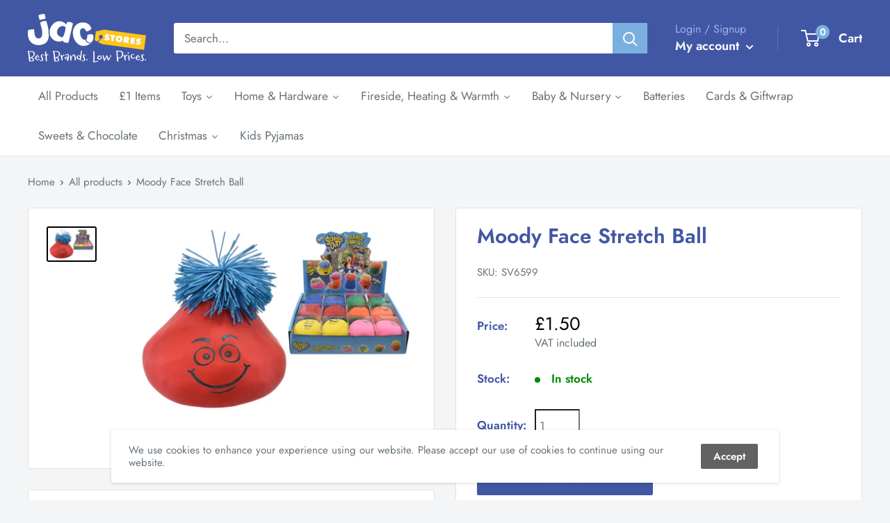

--- FILE ---
content_type: text/html; charset=utf-8
request_url: https://shop.jacstores.co.uk/products/sv6599
body_size: 44081
content:
<!doctype html>

<html class="no-js" lang="en">
  <head>


    <meta charset="utf-8"> 
    <meta http-equiv="X-UA-Compatible" content="IE=edge,chrome=1">
    <meta name="viewport" content="width=device-width, initial-scale=1.0, height=device-height, minimum-scale=1.0, maximum-scale=1.0">
    <meta name="theme-color" content="#000000"><title>JAC Stores - Toys &ndash; JAC Stores IOM
</title><link rel="canonical" href="https://shop.jacstores.co.uk/products/sv6599"><link rel="shortcut icon" href="//shop.jacstores.co.uk/cdn/shop/files/favicon-32x32_96x.png?v=1692918413" type="image/png"><link rel="preload" as="style" href="//shop.jacstores.co.uk/cdn/shop/t/16/assets/theme.scss.css?v=80773295564249063581763545202">

    <meta property="og:type" content="product">
  <meta property="og:title" content="Moody Face Stretch Ball"><meta property="og:image" content="http://shop.jacstores.co.uk/cdn/shop/products/TY8059_1024x.jpg?v=1586380753">
    <meta property="og:image:secure_url" content="https://shop.jacstores.co.uk/cdn/shop/products/TY8059_1024x.jpg?v=1586380753"><meta property="product:price:amount" content="1.50">
  <meta property="product:price:currency" content="GBP"><meta property="og:url" content="https://shop.jacstores.co.uk/products/sv6599">
<meta property="og:site_name" content="JAC Stores IOM"><meta name="twitter:card" content="summary"><meta name="twitter:title" content="Moody Face Stretch Ball">
  <meta name="twitter:description" content="">
  <meta name="twitter:image" content="https://shop.jacstores.co.uk/cdn/shop/products/TY8059_600x600_crop_center.jpg?v=1586380753">
<link rel="preconnect" href="//fonts.shopifycdn.com">
    <link rel="dns-prefetch" href="//productreviews.shopifycdn.com">
    <link rel="dns-prefetch" href="//maps.googleapis.com">
    <link rel="dns-prefetch" href="//maps.gstatic.com">

    <script>window.performance && window.performance.mark && window.performance.mark('shopify.content_for_header.start');</script><meta name="google-site-verification" content="IBJI6pH4itY7v_JeC8MKedjHTLCm2lJgwtSlfjRNwOQ">
<meta id="shopify-digital-wallet" name="shopify-digital-wallet" content="/36002922631/digital_wallets/dialog">
<meta name="shopify-checkout-api-token" content="1b4ed0f5aeeeb6591a3de3f6d89bbbfd">
<link rel="alternate" type="application/json+oembed" href="https://shop.jacstores.co.uk/products/sv6599.oembed">
<script async="async" src="/checkouts/internal/preloads.js?locale=en-IM"></script>
<link rel="preconnect" href="https://shop.app" crossorigin="anonymous">
<script async="async" src="https://shop.app/checkouts/internal/preloads.js?locale=en-IM&shop_id=36002922631" crossorigin="anonymous"></script>
<script id="apple-pay-shop-capabilities" type="application/json">{"shopId":36002922631,"countryCode":"GB","currencyCode":"GBP","merchantCapabilities":["supports3DS"],"merchantId":"gid:\/\/shopify\/Shop\/36002922631","merchantName":"JAC Stores IOM","requiredBillingContactFields":["postalAddress","email","phone"],"requiredShippingContactFields":["postalAddress","email","phone"],"shippingType":"shipping","supportedNetworks":["visa","maestro","masterCard"],"total":{"type":"pending","label":"JAC Stores IOM","amount":"1.00"},"shopifyPaymentsEnabled":true,"supportsSubscriptions":true}</script>
<script id="shopify-features" type="application/json">{"accessToken":"1b4ed0f5aeeeb6591a3de3f6d89bbbfd","betas":["rich-media-storefront-analytics"],"domain":"shop.jacstores.co.uk","predictiveSearch":true,"shopId":36002922631,"locale":"en"}</script>
<script>var Shopify = Shopify || {};
Shopify.shop = "jac-stores-iom.myshopify.com";
Shopify.locale = "en";
Shopify.currency = {"active":"GBP","rate":"1.0"};
Shopify.country = "IM";
Shopify.theme = {"name":"Warehouse | BentoSMB | Revised Copy..Hulk 02-05-23","id":123864121479,"schema_name":"Warehouse","schema_version":"1.8.2","theme_store_id":871,"role":"main"};
Shopify.theme.handle = "null";
Shopify.theme.style = {"id":null,"handle":null};
Shopify.cdnHost = "shop.jacstores.co.uk/cdn";
Shopify.routes = Shopify.routes || {};
Shopify.routes.root = "/";</script>
<script type="module">!function(o){(o.Shopify=o.Shopify||{}).modules=!0}(window);</script>
<script>!function(o){function n(){var o=[];function n(){o.push(Array.prototype.slice.apply(arguments))}return n.q=o,n}var t=o.Shopify=o.Shopify||{};t.loadFeatures=n(),t.autoloadFeatures=n()}(window);</script>
<script>
  window.ShopifyPay = window.ShopifyPay || {};
  window.ShopifyPay.apiHost = "shop.app\/pay";
  window.ShopifyPay.redirectState = null;
</script>
<script id="shop-js-analytics" type="application/json">{"pageType":"product"}</script>
<script defer="defer" async type="module" src="//shop.jacstores.co.uk/cdn/shopifycloud/shop-js/modules/v2/client.init-shop-cart-sync_BT-GjEfc.en.esm.js"></script>
<script defer="defer" async type="module" src="//shop.jacstores.co.uk/cdn/shopifycloud/shop-js/modules/v2/chunk.common_D58fp_Oc.esm.js"></script>
<script defer="defer" async type="module" src="//shop.jacstores.co.uk/cdn/shopifycloud/shop-js/modules/v2/chunk.modal_xMitdFEc.esm.js"></script>
<script type="module">
  await import("//shop.jacstores.co.uk/cdn/shopifycloud/shop-js/modules/v2/client.init-shop-cart-sync_BT-GjEfc.en.esm.js");
await import("//shop.jacstores.co.uk/cdn/shopifycloud/shop-js/modules/v2/chunk.common_D58fp_Oc.esm.js");
await import("//shop.jacstores.co.uk/cdn/shopifycloud/shop-js/modules/v2/chunk.modal_xMitdFEc.esm.js");

  window.Shopify.SignInWithShop?.initShopCartSync?.({"fedCMEnabled":true,"windoidEnabled":true});

</script>
<script>
  window.Shopify = window.Shopify || {};
  if (!window.Shopify.featureAssets) window.Shopify.featureAssets = {};
  window.Shopify.featureAssets['shop-js'] = {"shop-cart-sync":["modules/v2/client.shop-cart-sync_DZOKe7Ll.en.esm.js","modules/v2/chunk.common_D58fp_Oc.esm.js","modules/v2/chunk.modal_xMitdFEc.esm.js"],"init-fed-cm":["modules/v2/client.init-fed-cm_B6oLuCjv.en.esm.js","modules/v2/chunk.common_D58fp_Oc.esm.js","modules/v2/chunk.modal_xMitdFEc.esm.js"],"shop-cash-offers":["modules/v2/client.shop-cash-offers_D2sdYoxE.en.esm.js","modules/v2/chunk.common_D58fp_Oc.esm.js","modules/v2/chunk.modal_xMitdFEc.esm.js"],"shop-login-button":["modules/v2/client.shop-login-button_QeVjl5Y3.en.esm.js","modules/v2/chunk.common_D58fp_Oc.esm.js","modules/v2/chunk.modal_xMitdFEc.esm.js"],"pay-button":["modules/v2/client.pay-button_DXTOsIq6.en.esm.js","modules/v2/chunk.common_D58fp_Oc.esm.js","modules/v2/chunk.modal_xMitdFEc.esm.js"],"shop-button":["modules/v2/client.shop-button_DQZHx9pm.en.esm.js","modules/v2/chunk.common_D58fp_Oc.esm.js","modules/v2/chunk.modal_xMitdFEc.esm.js"],"avatar":["modules/v2/client.avatar_BTnouDA3.en.esm.js"],"init-windoid":["modules/v2/client.init-windoid_CR1B-cfM.en.esm.js","modules/v2/chunk.common_D58fp_Oc.esm.js","modules/v2/chunk.modal_xMitdFEc.esm.js"],"init-shop-for-new-customer-accounts":["modules/v2/client.init-shop-for-new-customer-accounts_C_vY_xzh.en.esm.js","modules/v2/client.shop-login-button_QeVjl5Y3.en.esm.js","modules/v2/chunk.common_D58fp_Oc.esm.js","modules/v2/chunk.modal_xMitdFEc.esm.js"],"init-shop-email-lookup-coordinator":["modules/v2/client.init-shop-email-lookup-coordinator_BI7n9ZSv.en.esm.js","modules/v2/chunk.common_D58fp_Oc.esm.js","modules/v2/chunk.modal_xMitdFEc.esm.js"],"init-shop-cart-sync":["modules/v2/client.init-shop-cart-sync_BT-GjEfc.en.esm.js","modules/v2/chunk.common_D58fp_Oc.esm.js","modules/v2/chunk.modal_xMitdFEc.esm.js"],"shop-toast-manager":["modules/v2/client.shop-toast-manager_DiYdP3xc.en.esm.js","modules/v2/chunk.common_D58fp_Oc.esm.js","modules/v2/chunk.modal_xMitdFEc.esm.js"],"init-customer-accounts":["modules/v2/client.init-customer-accounts_D9ZNqS-Q.en.esm.js","modules/v2/client.shop-login-button_QeVjl5Y3.en.esm.js","modules/v2/chunk.common_D58fp_Oc.esm.js","modules/v2/chunk.modal_xMitdFEc.esm.js"],"init-customer-accounts-sign-up":["modules/v2/client.init-customer-accounts-sign-up_iGw4briv.en.esm.js","modules/v2/client.shop-login-button_QeVjl5Y3.en.esm.js","modules/v2/chunk.common_D58fp_Oc.esm.js","modules/v2/chunk.modal_xMitdFEc.esm.js"],"shop-follow-button":["modules/v2/client.shop-follow-button_CqMgW2wH.en.esm.js","modules/v2/chunk.common_D58fp_Oc.esm.js","modules/v2/chunk.modal_xMitdFEc.esm.js"],"checkout-modal":["modules/v2/client.checkout-modal_xHeaAweL.en.esm.js","modules/v2/chunk.common_D58fp_Oc.esm.js","modules/v2/chunk.modal_xMitdFEc.esm.js"],"shop-login":["modules/v2/client.shop-login_D91U-Q7h.en.esm.js","modules/v2/chunk.common_D58fp_Oc.esm.js","modules/v2/chunk.modal_xMitdFEc.esm.js"],"lead-capture":["modules/v2/client.lead-capture_BJmE1dJe.en.esm.js","modules/v2/chunk.common_D58fp_Oc.esm.js","modules/v2/chunk.modal_xMitdFEc.esm.js"],"payment-terms":["modules/v2/client.payment-terms_Ci9AEqFq.en.esm.js","modules/v2/chunk.common_D58fp_Oc.esm.js","modules/v2/chunk.modal_xMitdFEc.esm.js"]};
</script>
<script>(function() {
  var isLoaded = false;
  function asyncLoad() {
    if (isLoaded) return;
    isLoaded = true;
    var urls = ["https:\/\/cdn.shopify.com\/s\/files\/1\/0360\/0292\/2631\/t\/16\/assets\/booster_eu_cookie_36002922631.js?v=1683023754\u0026shop=jac-stores-iom.myshopify.com","https:\/\/static.klaviyo.com\/onsite\/js\/SUskGG\/klaviyo.js?company_id=SUskGG\u0026shop=jac-stores-iom.myshopify.com","https:\/\/shopifyapp.what3words.com\/js\/w3w.js?shop=jac-stores-iom.myshopify.com"];
    for (var i = 0; i < urls.length; i++) {
      var s = document.createElement('script');
      s.type = 'text/javascript';
      s.async = true;
      s.src = urls[i];
      var x = document.getElementsByTagName('script')[0];
      x.parentNode.insertBefore(s, x);
    }
  };
  if(window.attachEvent) {
    window.attachEvent('onload', asyncLoad);
  } else {
    window.addEventListener('load', asyncLoad, false);
  }
})();</script>
<script id="__st">var __st={"a":36002922631,"offset":0,"reqid":"e8a1243d-5c1d-48af-9e6d-23cf222306e7-1769102060","pageurl":"shop.jacstores.co.uk\/products\/sv6599","u":"9fd1bea70447","p":"product","rtyp":"product","rid":4852682522759};</script>
<script>window.ShopifyPaypalV4VisibilityTracking = true;</script>
<script id="captcha-bootstrap">!function(){'use strict';const t='contact',e='account',n='new_comment',o=[[t,t],['blogs',n],['comments',n],[t,'customer']],c=[[e,'customer_login'],[e,'guest_login'],[e,'recover_customer_password'],[e,'create_customer']],r=t=>t.map((([t,e])=>`form[action*='/${t}']:not([data-nocaptcha='true']) input[name='form_type'][value='${e}']`)).join(','),a=t=>()=>t?[...document.querySelectorAll(t)].map((t=>t.form)):[];function s(){const t=[...o],e=r(t);return a(e)}const i='password',u='form_key',d=['recaptcha-v3-token','g-recaptcha-response','h-captcha-response',i],f=()=>{try{return window.sessionStorage}catch{return}},m='__shopify_v',_=t=>t.elements[u];function p(t,e,n=!1){try{const o=window.sessionStorage,c=JSON.parse(o.getItem(e)),{data:r}=function(t){const{data:e,action:n}=t;return t[m]||n?{data:e,action:n}:{data:t,action:n}}(c);for(const[e,n]of Object.entries(r))t.elements[e]&&(t.elements[e].value=n);n&&o.removeItem(e)}catch(o){console.error('form repopulation failed',{error:o})}}const l='form_type',E='cptcha';function T(t){t.dataset[E]=!0}const w=window,h=w.document,L='Shopify',v='ce_forms',y='captcha';let A=!1;((t,e)=>{const n=(g='f06e6c50-85a8-45c8-87d0-21a2b65856fe',I='https://cdn.shopify.com/shopifycloud/storefront-forms-hcaptcha/ce_storefront_forms_captcha_hcaptcha.v1.5.2.iife.js',D={infoText:'Protected by hCaptcha',privacyText:'Privacy',termsText:'Terms'},(t,e,n)=>{const o=w[L][v],c=o.bindForm;if(c)return c(t,g,e,D).then(n);var r;o.q.push([[t,g,e,D],n]),r=I,A||(h.body.append(Object.assign(h.createElement('script'),{id:'captcha-provider',async:!0,src:r})),A=!0)});var g,I,D;w[L]=w[L]||{},w[L][v]=w[L][v]||{},w[L][v].q=[],w[L][y]=w[L][y]||{},w[L][y].protect=function(t,e){n(t,void 0,e),T(t)},Object.freeze(w[L][y]),function(t,e,n,w,h,L){const[v,y,A,g]=function(t,e,n){const i=e?o:[],u=t?c:[],d=[...i,...u],f=r(d),m=r(i),_=r(d.filter((([t,e])=>n.includes(e))));return[a(f),a(m),a(_),s()]}(w,h,L),I=t=>{const e=t.target;return e instanceof HTMLFormElement?e:e&&e.form},D=t=>v().includes(t);t.addEventListener('submit',(t=>{const e=I(t);if(!e)return;const n=D(e)&&!e.dataset.hcaptchaBound&&!e.dataset.recaptchaBound,o=_(e),c=g().includes(e)&&(!o||!o.value);(n||c)&&t.preventDefault(),c&&!n&&(function(t){try{if(!f())return;!function(t){const e=f();if(!e)return;const n=_(t);if(!n)return;const o=n.value;o&&e.removeItem(o)}(t);const e=Array.from(Array(32),(()=>Math.random().toString(36)[2])).join('');!function(t,e){_(t)||t.append(Object.assign(document.createElement('input'),{type:'hidden',name:u})),t.elements[u].value=e}(t,e),function(t,e){const n=f();if(!n)return;const o=[...t.querySelectorAll(`input[type='${i}']`)].map((({name:t})=>t)),c=[...d,...o],r={};for(const[a,s]of new FormData(t).entries())c.includes(a)||(r[a]=s);n.setItem(e,JSON.stringify({[m]:1,action:t.action,data:r}))}(t,e)}catch(e){console.error('failed to persist form',e)}}(e),e.submit())}));const S=(t,e)=>{t&&!t.dataset[E]&&(n(t,e.some((e=>e===t))),T(t))};for(const o of['focusin','change'])t.addEventListener(o,(t=>{const e=I(t);D(e)&&S(e,y())}));const B=e.get('form_key'),M=e.get(l),P=B&&M;t.addEventListener('DOMContentLoaded',(()=>{const t=y();if(P)for(const e of t)e.elements[l].value===M&&p(e,B);[...new Set([...A(),...v().filter((t=>'true'===t.dataset.shopifyCaptcha))])].forEach((e=>S(e,t)))}))}(h,new URLSearchParams(w.location.search),n,t,e,['guest_login'])})(!0,!0)}();</script>
<script integrity="sha256-4kQ18oKyAcykRKYeNunJcIwy7WH5gtpwJnB7kiuLZ1E=" data-source-attribution="shopify.loadfeatures" defer="defer" src="//shop.jacstores.co.uk/cdn/shopifycloud/storefront/assets/storefront/load_feature-a0a9edcb.js" crossorigin="anonymous"></script>
<script crossorigin="anonymous" defer="defer" src="//shop.jacstores.co.uk/cdn/shopifycloud/storefront/assets/shopify_pay/storefront-65b4c6d7.js?v=20250812"></script>
<script data-source-attribution="shopify.dynamic_checkout.dynamic.init">var Shopify=Shopify||{};Shopify.PaymentButton=Shopify.PaymentButton||{isStorefrontPortableWallets:!0,init:function(){window.Shopify.PaymentButton.init=function(){};var t=document.createElement("script");t.src="https://shop.jacstores.co.uk/cdn/shopifycloud/portable-wallets/latest/portable-wallets.en.js",t.type="module",document.head.appendChild(t)}};
</script>
<script data-source-attribution="shopify.dynamic_checkout.buyer_consent">
  function portableWalletsHideBuyerConsent(e){var t=document.getElementById("shopify-buyer-consent"),n=document.getElementById("shopify-subscription-policy-button");t&&n&&(t.classList.add("hidden"),t.setAttribute("aria-hidden","true"),n.removeEventListener("click",e))}function portableWalletsShowBuyerConsent(e){var t=document.getElementById("shopify-buyer-consent"),n=document.getElementById("shopify-subscription-policy-button");t&&n&&(t.classList.remove("hidden"),t.removeAttribute("aria-hidden"),n.addEventListener("click",e))}window.Shopify?.PaymentButton&&(window.Shopify.PaymentButton.hideBuyerConsent=portableWalletsHideBuyerConsent,window.Shopify.PaymentButton.showBuyerConsent=portableWalletsShowBuyerConsent);
</script>
<script>
  function portableWalletsCleanup(e){e&&e.src&&console.error("Failed to load portable wallets script "+e.src);var t=document.querySelectorAll("shopify-accelerated-checkout .shopify-payment-button__skeleton, shopify-accelerated-checkout-cart .wallet-cart-button__skeleton"),e=document.getElementById("shopify-buyer-consent");for(let e=0;e<t.length;e++)t[e].remove();e&&e.remove()}function portableWalletsNotLoadedAsModule(e){e instanceof ErrorEvent&&"string"==typeof e.message&&e.message.includes("import.meta")&&"string"==typeof e.filename&&e.filename.includes("portable-wallets")&&(window.removeEventListener("error",portableWalletsNotLoadedAsModule),window.Shopify.PaymentButton.failedToLoad=e,"loading"===document.readyState?document.addEventListener("DOMContentLoaded",window.Shopify.PaymentButton.init):window.Shopify.PaymentButton.init())}window.addEventListener("error",portableWalletsNotLoadedAsModule);
</script>

<script type="module" src="https://shop.jacstores.co.uk/cdn/shopifycloud/portable-wallets/latest/portable-wallets.en.js" onError="portableWalletsCleanup(this)" crossorigin="anonymous"></script>
<script nomodule>
  document.addEventListener("DOMContentLoaded", portableWalletsCleanup);
</script>

<link id="shopify-accelerated-checkout-styles" rel="stylesheet" media="screen" href="https://shop.jacstores.co.uk/cdn/shopifycloud/portable-wallets/latest/accelerated-checkout-backwards-compat.css" crossorigin="anonymous">
<style id="shopify-accelerated-checkout-cart">
        #shopify-buyer-consent {
  margin-top: 1em;
  display: inline-block;
  width: 100%;
}

#shopify-buyer-consent.hidden {
  display: none;
}

#shopify-subscription-policy-button {
  background: none;
  border: none;
  padding: 0;
  text-decoration: underline;
  font-size: inherit;
  cursor: pointer;
}

#shopify-subscription-policy-button::before {
  box-shadow: none;
}

      </style>

<script>window.performance && window.performance.mark && window.performance.mark('shopify.content_for_header.end');</script>
  <script type="application/ld+json">
  {
    "@context": "http://schema.org",
    "@type": "Product",
    "offers": [{
          "@type": "Offer",
          "name": "Default Title",
          "availability":"https://schema.org/InStock",
          "price": 1.5,
          "priceCurrency": "GBP",
          "priceValidUntil": "2026-02-01","sku": "SV6599","url": "/products/sv6599/products/sv6599?variant=33681833230471"
        }
],
      "gtin13": "5033849058555",
      "productId": "5033849058555",
    "brand": {
      "name": "Kandy Toys"
    },
    "name": "Moody Face Stretch Ball",
    "description": "",
    "category": "",
    "url": "/products/sv6599/products/sv6599",
    "sku": "SV6599",
    "image": {
      "@type": "ImageObject",
      "url": "https://shop.jacstores.co.uk/cdn/shop/products/TY8059_1024x.jpg?v=1586380753",
      "image": "https://shop.jacstores.co.uk/cdn/shop/products/TY8059_1024x.jpg?v=1586380753",
      "name": "Moody Face Stretch Ball",
      "width": "1024",
      "height": "1024"
    }
  }
  </script>



  <script type="application/ld+json">
  {
    "@context": "http://schema.org",
    "@type": "BreadcrumbList",
  "itemListElement": [{
      "@type": "ListItem",
      "position": 1,
      "name": "Home",
      "item": "https://shop.jacstores.co.uk"
    },{
          "@type": "ListItem",
          "position": 2,
          "name": "Moody Face Stretch Ball",
          "item": "https://shop.jacstores.co.uk/products/sv6599"
        }]
  }
  </script>


    <script>
      // This allows to expose several variables to the global scope, to be used in scripts
      window.theme = {
        pageType: "product",
        cartCount: 0,
        moneyFormat: "£{{amount}}",
        moneyWithCurrencyFormat: "£{{amount}} GBP",
        showDiscount: true,
        discountMode: "saving",
        searchMode: "product",
        cartType: "drawer"
      };

      window.routes = {
        rootUrl: "\/",
        cartUrl: "\/cart",
        cartAddUrl: "\/cart\/add",
        cartChangeUrl: "\/cart\/change",
        searchUrl: "\/search",
        productRecommendationsUrl: "\/recommendations\/products"
      };

      window.languages = {
        collectionOnSaleLabel: "Save {{savings}}",
        productFormUnavailable: "Unavailable",
        productFormAddToCart: "Add to cart",
        productFormSoldOut: "Sold out",
        shippingEstimatorNoResults: "No shipping could be found for your address.",
        shippingEstimatorOneResult: "There is one delivery rate for your address:",
        shippingEstimatorMultipleResults: "There are {{count}} delivery rates for your address:",
        shippingEstimatorErrors: "There are some errors:"
      };

      window.lazySizesConfig = {
        loadHidden: false,
        hFac: 0.8,
        expFactor: 3,
        customMedia: {
          '--phone': '(max-width: 640px)',
          '--tablet': '(min-width: 641px) and (max-width: 1023px)',
          '--lap': '(min-width: 1024px)'
        }
      };

      document.documentElement.className = document.documentElement.className.replace('no-js', 'js');
    </script>

    <script src="//shop.jacstores.co.uk/cdn/shop/t/16/assets/lazysizes.min.js?v=38423348123636194381683022651" async></script><script src="//polyfill-fastly.net/v3/polyfill.min.js?unknown=polyfill&features=fetch,Element.prototype.closest,Element.prototype.matches,Element.prototype.remove,Element.prototype.classList,Array.prototype.includes,Array.prototype.fill,String.prototype.includes,String.prototype.padStart,Object.assign,CustomEvent,Intl,URL,DOMTokenList,IntersectionObserver,IntersectionObserverEntry" defer></script>
    <script src="//shop.jacstores.co.uk/cdn/shop/t/16/assets/libs.min.js?v=141095812039519903031683022651" defer></script>
    <script src="//shop.jacstores.co.uk/cdn/shop/t/16/assets/theme.min.js?v=136109282511134679311683022651" defer></script>
    <script src="//shop.jacstores.co.uk/cdn/shop/t/16/assets/custom.js?v=90373254691674712701683022651" defer></script>

    <link rel="stylesheet" href="//shop.jacstores.co.uk/cdn/shop/t/16/assets/theme.scss.css?v=80773295564249063581763545202">

    <script>
      (function () {
        window.onpageshow = function() {
          // We force re-freshing the cart content onpageshow, as most browsers will serve a cache copy when hitting the
          // back button, which cause staled data
          document.documentElement.dispatchEvent(new CustomEvent('cart:refresh', {
            bubbles: true
          }));
        };
      })();
    </script>
    


  
  

  





<script>


window.isKAPPInstalled = false;</script>

<script>window.is_hulkpo_installed=false</script><!-- BEGIN app block: shopify://apps/hulk-form-builder/blocks/app-embed/b6b8dd14-356b-4725-a4ed-77232212b3c3 --><!-- BEGIN app snippet: hulkapps-formbuilder-theme-ext --><script type="text/javascript">
  
  if (typeof window.formbuilder_customer != "object") {
        window.formbuilder_customer = {}
  }

  window.hulkFormBuilder = {
    form_data: {"form_AGfxdTNDRgMx3Q6MxK7M9Q":{"uuid":"AGfxdTNDRgMx3Q6MxK7M9Q","form_name":"Job Application","form_data":{"div_back_gradient_1":"#fff","div_back_gradient_2":"#fff","back_color":"#000000","form_title":"\u003ch2 style=\"text-align: center;\"\u003eApply Online\u003c\/h2\u003e\n\u003cquillbot-extension-portal\u003e\u003c\/quillbot-extension-portal\u003e","form_submit":"Submit Application","after_submit":"hideAndmessage","after_submit_msg":"\u003ch1\u003eThank you.\u003c\/h1\u003e\n\n\u003cp\u003eYour application has been submitted and we will contact you in due course.\u003c\/p\u003e\n","captcha_enable":"yes","label_style":"blockLabels","input_border_radius":"2","back_type":"transparent","input_back_color":"#fff","input_back_color_hover":"#fff","back_shadow":"none","label_font_clr":"#4257a3","input_font_clr":"#000000","button_align":"fullBtn","button_clr":"#fff","button_back_clr":"#4257a3","button_border_radius":"2","form_width":"100%","form_border_size":"3","form_border_clr":"#c7c7c7","form_border_radius":"3","label_font_size":"18","input_font_size":"12","button_font_size":"16","form_padding":"35","input_border_color":"#ccc","input_border_color_hover":"#fec718","btn_border_clr":"#4257a3","btn_border_size":"1","form_name":"Job Application","":"office@jacstores.co.uk","form_description":"\u003cp style=\"text-align: center;\"\u003ePlease complete the below fields providing as much detail as possible. Any fields marked with an\u0026nbsp;\u003cstrong\u003easterisks (*)\u003c\/strong\u003e\u0026nbsp;require completing for the application to be submitted.\u003c\/p\u003e\n\u003cquillbot-extension-portal\u003e\u003c\/quillbot-extension-portal\u003e\u003cquillbot-extension-portal\u003e\u003c\/quillbot-extension-portal\u003e\u003cquillbot-extension-portal\u003e\u003c\/quillbot-extension-portal\u003e\u003cquillbot-extension-portal\u003e\u003c\/quillbot-extension-portal\u003e","form_access_message":"\u003cp\u003ePlease login to access the form\u003cbr\u003eDo not have an account? Create account\u003c\/p\u003e","captcha_lang":"en-GB","captcha_honeypot":"no","captcha_version_3_enable":"yes","label_font_family":"Jost","input_font_family":"Jost","custommessage":{"country":"Country"},"admin_sendemail":"yes","admin_email_date_default":"no","advance_css":"","advance_js":"","admin_email_sendemail":"office@jacstores.co.uk","formElements":[{"Conditions":{},"type":"select","position":0,"label":"Position Applying For","placeholder":"Please select a vacancy from the drop down menu","required":"yes","values":"Store Manager - Douglas Stores (Full Time, Permanent Contract)\nWarehouse Team Member \u0026 Delivery Driver - Ramsey Store (Full Time, Permanent Contract)\nSales Team Member - Ramsey Store (Full Time, Permanent Contract)","elementCost":{},"page_number":1},{"Conditions":{"SelectedElemenet":"Position Applying For","SelectedElemenetCount":0,"SelectedValues":["Store Manager - Douglas Stores (Full Time, Permanent Contract)"],"SelectedValue":"Store Manager - Douglas Stores (Full Time, Permanent Contract)"},"type":"raw_html","position":1,"label":"Label (30)","page_number":1,"rowHtmlCode":"\u003cp\u003e\u003cstrong\u003e\u003ca href=\"https:\/\/www.jacstores.co.uk\/files\/Job Description Douglas Stores Manager - 2026.pdf\" target=\"_blank\"\u003e\u003cspan style=\"color:#e74c3c;\"\u003eClick Here To View The Job Description For The Selected Role\u003c\/span\u003e\u003c\/a\u003e\u003c\/strong\u003e\u003c\/p\u003e\n"},{"Conditions":{"SelectedElemenet":"Position Applying For","SelectedElemenetCount":0,"SelectedValues":["Warehouse Team Member \u0026 Delivery Driver - Ramsey Store (Full Time, Permanent Contract)"],"SelectedValue":"Warehouse Team Member \u0026 Delivery Driver - Ramsey Store (Full Time, Permanent Contract)"},"type":"raw_html","position":2,"label":"Label (28)","rowHtmlCode":"\u003cp\u003e\u003cstrong\u003e\u003ca href=\"https:\/\/www.jacstores.co.uk\/files\/Job Description - Warehouse Team Member \u0026amp; Cover Delivery Driver.pdf\" target=\"_blank\"\u003e\u003cspan style=\"color:#e74c3c;\"\u003eClick Here To View The Job Description For The Selected Role\u003c\/span\u003e\u003c\/a\u003e\u003c\/strong\u003e\u003c\/p\u003e\n","page_number":1},{"Conditions":{"SelectedElemenet":"Position Applying For","SelectedElemenetCount":0,"SelectedValues":["Sales Team Member - Ramsey Store (Full Time, Permanent Contract)"],"SelectedValue":"Sales Team Member - Ramsey Store (Full Time, Permanent Contract)"},"type":"raw_html","position":3,"label":"Label (29)","page_number":1,"rowHtmlCode":"\u003cp\u003e\u003cstrong\u003e\u003ca href=\"https:\/\/www.jacstores.co.uk\/files\/Job Description - Sales Team Member Ramsey FT.pdf\" target=\"_blank\"\u003e\u003cspan style=\"color:#e74c3c;\"\u003eClick Here To View The Job Description For The Selected Role\u003c\/span\u003e\u003c\/a\u003e\u003c\/strong\u003e\u003c\/p\u003e\n"},{"Conditions":{},"type":"label","position":4,"label":"Personal Details","page_number":1},{"Conditions":{},"type":"text","position":5,"label":"First Name","required":"yes","halfwidth":"yes","page_number":1},{"Conditions":{},"type":"text","position":6,"label":"Last Name","required":"yes","halfwidth":"yes","page_number":1},{"type":"email","position":7,"label":"Email","required":"yes","email_confirm":"yes","Conditions":{},"page_number":1,"halfwidth":"no"},{"Conditions":{},"type":"phone","position":8,"label":"Preferred Contact Number","default_country_code":"Isle of Man +44","required":"yes","page_number":1,"customClass":"isleOfMan"},{"Conditions":{},"type":"phone","position":9,"label":"Secondary Contact Number","page_number":1,"default_country_code":"Isle of Man +44"},{"Conditions":{},"type":"space","position":10,"label":"Label (20)","page_number":1},{"Conditions":{},"type":"text","position":11,"label":"Address Line 1","required":"yes","page_number":1},{"Conditions":{},"type":"text","position":12,"label":"Address Line 2","required":"no","page_number":1},{"Conditions":{},"type":"text","position":13,"label":"City","halfwidth":"yes","required":"yes","page_number":1},{"Conditions":{},"type":"text","position":14,"label":"Post Code","halfwidth":"yes","required":"yes","page_number":1},{"Conditions":{},"type":"text","position":15,"label":"Country","required":"yes","halfwidth":"yes","page_number":1},{"Conditions":{},"type":"newdate","position":16,"label":"Date of Birth","dateFormat":"DD\/MM\/YYYY","date_limit":"no","disable_future_dates":"no","required":"yes","customClass":"","minDate":"","page_number":1,"maxDate":"2013-01-17","infoMessage":"Please enter your birthdate (must be at least 13 years old)."},{"Conditions":{},"type":"label","position":17,"label":"Employment Details","page_number":1},{"Conditions":{},"type":"select","position":18,"label":"Do you require a Work Permit or Visa?","placeholder":"Please select","values":"No\nYes, I require a Work Permit\nYes, I require a Visa","elementCost":{},"halfwidth":"no","required":"yes","page_number":1},{"Conditions":{},"type":"text","position":19,"label":"Criminal Convictions","infoMessage":"Please note any criminal convictions\/cautions except those spent under the Rehabilitation of Offenders Act 2001.","placeholder":"If none please state none","required":"yes","page_number":1},{"Conditions":{},"type":"text","position":20,"label":"What is your hourly rate\/salary expectation?","halfwidth":"no","page_number":1},{"Conditions":{},"type":"newdate","position":21,"label":"Earliest Start Date","halfwidth":"yes","required":"yes","page_number":1,"dateFormat":"DD\/MM\/YYYY","date_limit":"no","disable_future_dates":"no"},{"Conditions":{},"type":"label","position":22,"label":"About You","page_number":1},{"Conditions":{},"type":"textarea","position":23,"label":"Education History","placeholder":"Briefly describe your education history - please feel free to submit your CV at the end of this form if easier.","page_number":1,"inputHeight":"100"},{"Conditions":{},"type":"textarea","position":24,"label":"Work History","placeholder":"Briefly describe your work history - please feel free to submit your CV at the end of this form if easier.","page_number":1,"inputHeight":"100"},{"Conditions":{},"type":"textarea","position":25,"label":"What key skills do you have for this role?","inputHeight":"150","page_number":1},{"Conditions":{},"type":"textarea","position":26,"label":"What key experience do you have for this role?","inputHeight":"150","page_number":1},{"Conditions":{},"type":"textarea","position":27,"label":"What makes you suitable for this role?","inputHeight":"150","page_number":1},{"Conditions":{},"type":"select","position":28,"label":"I confirm that the information in the enclosed application is complete and any untrue or misleading information will give my employer the right to terminate any employment contract offered","placeholder":"Please select","required":"yes","values":"I Agree","elementCost":{},"page_number":1},{"Conditions":{},"type":"file","position":29,"label":"Upload Supporting Documents (e.g. CV)","halfwidth":"no","required":"no","page_number":1,"imageMultiple":"yes","imagenoMultiple":"2","enable_drag_and_drop":"yes","sublabel":"Maximum of 2 files, not exceeding 20 MB."}]},"is_spam_form":false,"shop_uuid":"cUaBeirZPsBuQyD8-dM8Zg","shop_timezone":"Europe\/London","shop_id":90936,"shop_is_after_submit_enabled":true,"shop_shopify_plan":"Shopify","shop_shopify_domain":"jac-stores-iom.myshopify.com"}},
    shop_data: {"shop_cUaBeirZPsBuQyD8-dM8Zg":{"shop_uuid":"cUaBeirZPsBuQyD8-dM8Zg","shop_timezone":"Europe\/London","shop_id":90936,"shop_is_after_submit_enabled":true,"shop_shopify_plan":"Shopify","shop_shopify_domain":"jac-stores-iom.myshopify.com","shop_created_at":"2023-09-08T05:21:47.153-05:00","is_skip_metafield":false,"shop_deleted":false,"shop_disabled":false}},
    settings_data: {"shop_settings":{"shop_customise_msgs":[],"default_customise_msgs":{"is_required":"is required","thank_you":"Thank you! The form was submitted successfully.","processing":"Processing...","valid_data":"Please provide valid data","valid_email":"Provide valid email format","valid_tags":"HTML Tags are not allowed","valid_phone":"Provide valid phone number","valid_captcha":"Please provide valid captcha response","valid_url":"Provide valid URL","only_number_alloud":"Provide valid number in","number_less":"must be less than","number_more":"must be more than","image_must_less":"Image must be less than 20MB","image_number":"Images allowed","image_extension":"Invalid extension! Please provide image file","error_image_upload":"Error in image upload. Please try again.","error_file_upload":"Error in file upload. Please try again.","your_response":"Your response","error_form_submit":"Error occur.Please try again after sometime.","email_submitted":"Form with this email is already submitted","invalid_email_by_zerobounce":"The email address you entered appears to be invalid. Please check it and try again.","download_file":"Download file","card_details_invalid":"Your card details are invalid","card_details":"Card details","please_enter_card_details":"Please enter card details","card_number":"Card number","exp_mm":"Exp MM","exp_yy":"Exp YY","crd_cvc":"CVV","payment_value":"Payment amount","please_enter_payment_amount":"Please enter payment amount","address1":"Address line 1","address2":"Address line 2","city":"City","province":"Province","zipcode":"Zip code","country":"Country","blocked_domain":"This form does not accept addresses from","file_must_less":"File must be less than 20MB","file_extension":"Invalid extension! Please provide file","only_file_number_alloud":"files allowed","previous":"Previous","next":"Next","must_have_a_input":"Please enter at least one field.","please_enter_required_data":"Please enter required data","atleast_one_special_char":"Include at least one special character","atleast_one_lowercase_char":"Include at least one lowercase character","atleast_one_uppercase_char":"Include at least one uppercase character","atleast_one_number":"Include at least one number","must_have_8_chars":"Must have 8 characters long","be_between_8_and_12_chars":"Be between 8 and 12 characters long","please_select":"Please Select","phone_submitted":"Form with this phone number is already submitted","user_res_parse_error":"Error while submitting the form","valid_same_values":"values must be same","product_choice_clear_selection":"Clear Selection","picture_choice_clear_selection":"Clear Selection","remove_all_for_file_image_upload":"Remove All","invalid_file_type_for_image_upload":"You can't upload files of this type.","invalid_file_type_for_signature_upload":"You can't upload files of this type.","max_files_exceeded_for_file_upload":"You can not upload any more files.","max_files_exceeded_for_image_upload":"You can not upload any more files.","file_already_exist":"File already uploaded","max_limit_exceed":"You have added the maximum number of text fields.","cancel_upload_for_file_upload":"Cancel upload","cancel_upload_for_image_upload":"Cancel upload","cancel_upload_for_signature_upload":"Cancel upload"},"shop_blocked_domains":[]}},
    features_data: {"shop_plan_features":{"shop_plan_features":["unlimited-forms","full-design-customization","export-form-submissions","multiple-recipients-for-form-submissions","multiple-admin-notifications","enable-captcha","unlimited-file-uploads","save-submitted-form-data","set-auto-response-message","conditional-logic","form-banner","save-as-draft-facility","include-user-response-in-admin-email","disable-form-submission","mail-platform-integration","stripe-payment-integration","pre-built-templates","create-customer-account-on-shopify","google-analytics-3-by-tracking-id","facebook-pixel-id","bing-uet-pixel-id","advanced-js","advanced-css","api-available","customize-form-message","hidden-field","restrict-from-submissions-per-one-user","utm-tracking","ratings","privacy-notices","heading","paragraph","shopify-flow-trigger","domain-setup","block-domain","address","html-code","form-schedule","after-submit-script","customize-form-scrolling","on-form-submission-record-the-referrer-url","password","duplicate-the-forms","include-user-response-in-auto-responder-email","elements-add-ons","admin-and-auto-responder-email-with-tokens","email-export","premium-support","google-analytics-4-by-measurement-id","google-ads-for-tracking-conversion","validation-field","file-upload","load_form_as_popup","advanced_conditional_logic"]}},
    shop: null,
    shop_id: null,
    plan_features: null,
    validateDoubleQuotes: false,
    assets: {
      extraFunctions: "https://cdn.shopify.com/extensions/019bb5ee-ec40-7527-955d-c1b8751eb060/form-builder-by-hulkapps-50/assets/extra-functions.js",
      extraStyles: "https://cdn.shopify.com/extensions/019bb5ee-ec40-7527-955d-c1b8751eb060/form-builder-by-hulkapps-50/assets/extra-styles.css",
      bootstrapStyles: "https://cdn.shopify.com/extensions/019bb5ee-ec40-7527-955d-c1b8751eb060/form-builder-by-hulkapps-50/assets/theme-app-extension-bootstrap.css"
    },
    translations: {
      htmlTagNotAllowed: "HTML Tags are not allowed",
      sqlQueryNotAllowed: "SQL Queries are not allowed",
      doubleQuoteNotAllowed: "Double quotes are not allowed",
      vorwerkHttpWwwNotAllowed: "The words \u0026#39;http\u0026#39; and \u0026#39;www\u0026#39; are not allowed. Please remove them and try again.",
      maxTextFieldsReached: "You have added the maximum number of text fields.",
      avoidNegativeWords: "Avoid negative words: Don\u0026#39;t use negative words in your contact message.",
      customDesignOnly: "This form is for custom designs requests. For general inquiries please contact our team at info@stagheaddesigns.com",
      zerobounceApiErrorMsg: "We couldn\u0026#39;t verify your email due to a technical issue. Please try again later.",
    }

  }

  

  window.FbThemeAppExtSettingsHash = {}
  
</script><!-- END app snippet --><!-- END app block --><!-- BEGIN app block: shopify://apps/minmaxify-order-limits/blocks/app-embed-block/3acfba32-89f3-4377-ae20-cbb9abc48475 --><script type="text/javascript" src="https://limits.minmaxify.com/jac-stores-iom.myshopify.com?v=128a&r=20250225170235"></script>

<!-- END app block --><!-- BEGIN app block: shopify://apps/hulk-discounts/blocks/app-embed/25745434-52e7-4378-88f1-890df18a0110 --><!-- BEGIN app snippet: hulkapps_volume_discount -->
    <script>
      var is_po = false
      if(window.hulkapps != undefined && window.hulkapps != '' ){
        var is_po = window.hulkapps.is_product_option
      }
      
        window.hulkapps = {
          shop_slug: "jac-stores-iom",
          store_id: "jac-stores-iom.myshopify.com",
          money_format: "£{{amount}}",
          cart: null,
          product: null,
          product_collections: null,
          product_variants: null,
          is_volume_discount: true,
          is_product_option: is_po,
          product_id: null,
          page_type: null,
          po_url: "https://productoption.hulkapps.com",
          vd_url: "https://volumediscount.hulkapps.com",
          vd_proxy_url: "https://shop.jacstores.co.uk",
          customer: null
        }
        

        window.hulkapps.page_type = "cart";
        window.hulkapps.cart = {"note":null,"attributes":{},"original_total_price":0,"total_price":0,"total_discount":0,"total_weight":0.0,"item_count":0,"items":[],"requires_shipping":false,"currency":"GBP","items_subtotal_price":0,"cart_level_discount_applications":[],"checkout_charge_amount":0}
        if (typeof window.hulkapps.cart.items == "object") {
          for (var i=0; i<window.hulkapps.cart.items.length; i++) {
            ["sku", "grams", "vendor", "url", "image", "handle", "requires_shipping", "product_type", "product_description"].map(function(a) {
              delete window.hulkapps.cart.items[i][a]
            })
          }
        }
        window.hulkapps.cart_collections = {}
        window.hulkapps.product_tags = {}
        

      
        window.hulkapps.page_type = "product"
        window.hulkapps.product_id = "4852682522759";
        window.hulkapps.product = {"id":4852682522759,"title":"Moody Face Stretch Ball","handle":"sv6599","description":"","published_at":"2020-04-08T21:57:41+01:00","created_at":"2020-04-07T22:57:16+01:00","vendor":"Kandy Toys","type":"","tags":["Pocket Money Toys"],"price":150,"price_min":150,"price_max":150,"available":true,"price_varies":false,"compare_at_price":null,"compare_at_price_min":0,"compare_at_price_max":0,"compare_at_price_varies":false,"variants":[{"id":33681833230471,"title":"Default Title","option1":"Default Title","option2":null,"option3":null,"sku":"SV6599","requires_shipping":true,"taxable":true,"featured_image":null,"available":true,"name":"Moody Face Stretch Ball","public_title":null,"options":["Default Title"],"price":150,"weight":0,"compare_at_price":null,"inventory_management":"shopify","barcode":"5033849058555","requires_selling_plan":false,"selling_plan_allocations":[]}],"images":["\/\/shop.jacstores.co.uk\/cdn\/shop\/products\/TY8059.jpg?v=1586380753"],"featured_image":"\/\/shop.jacstores.co.uk\/cdn\/shop\/products\/TY8059.jpg?v=1586380753","options":["Title"],"media":[{"alt":null,"id":8193236631687,"position":1,"preview_image":{"aspect_ratio":1.496,"height":2000,"width":2992,"src":"\/\/shop.jacstores.co.uk\/cdn\/shop\/products\/TY8059.jpg?v=1586380753"},"aspect_ratio":1.496,"height":2000,"media_type":"image","src":"\/\/shop.jacstores.co.uk\/cdn\/shop\/products\/TY8059.jpg?v=1586380753","width":2992}],"requires_selling_plan":false,"selling_plan_groups":[],"content":""}
        window.hulkapps.selected_or_first_available_variant = {"id":33681833230471,"title":"Default Title","option1":"Default Title","option2":null,"option3":null,"sku":"SV6599","requires_shipping":true,"taxable":true,"featured_image":null,"available":true,"name":"Moody Face Stretch Ball","public_title":null,"options":["Default Title"],"price":150,"weight":0,"compare_at_price":null,"inventory_management":"shopify","barcode":"5033849058555","requires_selling_plan":false,"selling_plan_allocations":[]};
        window.hulkapps.selected_or_first_available_variant_id = "33681833230471";
        window.hulkapps.product_collection = []
        
          window.hulkapps.product_collection.push(184037245063)
        
          window.hulkapps.product_collection.push(182796025991)
        

        window.hulkapps.product_variant = []
        
          window.hulkapps.product_variant.push(33681833230471)
        

        window.hulkapps.product_collections = window.hulkapps.product_collection.toString();
        window.hulkapps.product_variants = window.hulkapps.product_variant.toString();
         window.hulkapps.product_tags = ["Pocket Money Toys"];
         window.hulkapps.product_tags = window.hulkapps.product_tags.join(", ");
      

    </script><!-- END app snippet --><!-- END app block --><!-- BEGIN app block: shopify://apps/pagefly-page-builder/blocks/app-embed/83e179f7-59a0-4589-8c66-c0dddf959200 -->

<!-- BEGIN app snippet: pagefly-cro-ab-testing-main -->







<script>
  ;(function () {
    const url = new URL(window.location)
    const viewParam = url.searchParams.get('view')
    if (viewParam && viewParam.includes('variant-pf-')) {
      url.searchParams.set('pf_v', viewParam)
      url.searchParams.delete('view')
      window.history.replaceState({}, '', url)
    }
  })()
</script>



<script type='module'>
  
  window.PAGEFLY_CRO = window.PAGEFLY_CRO || {}

  window.PAGEFLY_CRO['data_debug'] = {
    original_template_suffix: "all_products",
    allow_ab_test: false,
    ab_test_start_time: 0,
    ab_test_end_time: 0,
    today_date_time: 1769102061000,
  }
  window.PAGEFLY_CRO['GA4'] = { enabled: false}
</script>

<!-- END app snippet -->








  <script src='https://cdn.shopify.com/extensions/019bb4f9-aed6-78a3-be91-e9d44663e6bf/pagefly-page-builder-215/assets/pagefly-helper.js' defer='defer'></script>

  <script src='https://cdn.shopify.com/extensions/019bb4f9-aed6-78a3-be91-e9d44663e6bf/pagefly-page-builder-215/assets/pagefly-general-helper.js' defer='defer'></script>

  <script src='https://cdn.shopify.com/extensions/019bb4f9-aed6-78a3-be91-e9d44663e6bf/pagefly-page-builder-215/assets/pagefly-snap-slider.js' defer='defer'></script>

  <script src='https://cdn.shopify.com/extensions/019bb4f9-aed6-78a3-be91-e9d44663e6bf/pagefly-page-builder-215/assets/pagefly-slideshow-v3.js' defer='defer'></script>

  <script src='https://cdn.shopify.com/extensions/019bb4f9-aed6-78a3-be91-e9d44663e6bf/pagefly-page-builder-215/assets/pagefly-slideshow-v4.js' defer='defer'></script>

  <script src='https://cdn.shopify.com/extensions/019bb4f9-aed6-78a3-be91-e9d44663e6bf/pagefly-page-builder-215/assets/pagefly-glider.js' defer='defer'></script>

  <script src='https://cdn.shopify.com/extensions/019bb4f9-aed6-78a3-be91-e9d44663e6bf/pagefly-page-builder-215/assets/pagefly-slideshow-v1-v2.js' defer='defer'></script>

  <script src='https://cdn.shopify.com/extensions/019bb4f9-aed6-78a3-be91-e9d44663e6bf/pagefly-page-builder-215/assets/pagefly-product-media.js' defer='defer'></script>

  <script src='https://cdn.shopify.com/extensions/019bb4f9-aed6-78a3-be91-e9d44663e6bf/pagefly-page-builder-215/assets/pagefly-product.js' defer='defer'></script>


<script id='pagefly-helper-data' type='application/json'>
  {
    "page_optimization": {
      "assets_prefetching": false
    },
    "elements_asset_mapper": {
      "Accordion": "https://cdn.shopify.com/extensions/019bb4f9-aed6-78a3-be91-e9d44663e6bf/pagefly-page-builder-215/assets/pagefly-accordion.js",
      "Accordion3": "https://cdn.shopify.com/extensions/019bb4f9-aed6-78a3-be91-e9d44663e6bf/pagefly-page-builder-215/assets/pagefly-accordion3.js",
      "CountDown": "https://cdn.shopify.com/extensions/019bb4f9-aed6-78a3-be91-e9d44663e6bf/pagefly-page-builder-215/assets/pagefly-countdown.js",
      "GMap1": "https://cdn.shopify.com/extensions/019bb4f9-aed6-78a3-be91-e9d44663e6bf/pagefly-page-builder-215/assets/pagefly-gmap.js",
      "GMap2": "https://cdn.shopify.com/extensions/019bb4f9-aed6-78a3-be91-e9d44663e6bf/pagefly-page-builder-215/assets/pagefly-gmap.js",
      "GMapBasicV2": "https://cdn.shopify.com/extensions/019bb4f9-aed6-78a3-be91-e9d44663e6bf/pagefly-page-builder-215/assets/pagefly-gmap.js",
      "GMapAdvancedV2": "https://cdn.shopify.com/extensions/019bb4f9-aed6-78a3-be91-e9d44663e6bf/pagefly-page-builder-215/assets/pagefly-gmap.js",
      "HTML.Video": "https://cdn.shopify.com/extensions/019bb4f9-aed6-78a3-be91-e9d44663e6bf/pagefly-page-builder-215/assets/pagefly-htmlvideo.js",
      "HTML.Video2": "https://cdn.shopify.com/extensions/019bb4f9-aed6-78a3-be91-e9d44663e6bf/pagefly-page-builder-215/assets/pagefly-htmlvideo2.js",
      "HTML.Video3": "https://cdn.shopify.com/extensions/019bb4f9-aed6-78a3-be91-e9d44663e6bf/pagefly-page-builder-215/assets/pagefly-htmlvideo2.js",
      "BackgroundVideo": "https://cdn.shopify.com/extensions/019bb4f9-aed6-78a3-be91-e9d44663e6bf/pagefly-page-builder-215/assets/pagefly-htmlvideo2.js",
      "Instagram": "https://cdn.shopify.com/extensions/019bb4f9-aed6-78a3-be91-e9d44663e6bf/pagefly-page-builder-215/assets/pagefly-instagram.js",
      "Instagram2": "https://cdn.shopify.com/extensions/019bb4f9-aed6-78a3-be91-e9d44663e6bf/pagefly-page-builder-215/assets/pagefly-instagram.js",
      "Insta3": "https://cdn.shopify.com/extensions/019bb4f9-aed6-78a3-be91-e9d44663e6bf/pagefly-page-builder-215/assets/pagefly-instagram3.js",
      "Tabs": "https://cdn.shopify.com/extensions/019bb4f9-aed6-78a3-be91-e9d44663e6bf/pagefly-page-builder-215/assets/pagefly-tab.js",
      "Tabs3": "https://cdn.shopify.com/extensions/019bb4f9-aed6-78a3-be91-e9d44663e6bf/pagefly-page-builder-215/assets/pagefly-tab3.js",
      "ProductBox": "https://cdn.shopify.com/extensions/019bb4f9-aed6-78a3-be91-e9d44663e6bf/pagefly-page-builder-215/assets/pagefly-cart.js",
      "FBPageBox2": "https://cdn.shopify.com/extensions/019bb4f9-aed6-78a3-be91-e9d44663e6bf/pagefly-page-builder-215/assets/pagefly-facebook.js",
      "FBLikeButton2": "https://cdn.shopify.com/extensions/019bb4f9-aed6-78a3-be91-e9d44663e6bf/pagefly-page-builder-215/assets/pagefly-facebook.js",
      "TwitterFeed2": "https://cdn.shopify.com/extensions/019bb4f9-aed6-78a3-be91-e9d44663e6bf/pagefly-page-builder-215/assets/pagefly-twitter.js",
      "Paragraph4": "https://cdn.shopify.com/extensions/019bb4f9-aed6-78a3-be91-e9d44663e6bf/pagefly-page-builder-215/assets/pagefly-paragraph4.js",

      "AliReviews": "https://cdn.shopify.com/extensions/019bb4f9-aed6-78a3-be91-e9d44663e6bf/pagefly-page-builder-215/assets/pagefly-3rd-elements.js",
      "BackInStock": "https://cdn.shopify.com/extensions/019bb4f9-aed6-78a3-be91-e9d44663e6bf/pagefly-page-builder-215/assets/pagefly-3rd-elements.js",
      "GloboBackInStock": "https://cdn.shopify.com/extensions/019bb4f9-aed6-78a3-be91-e9d44663e6bf/pagefly-page-builder-215/assets/pagefly-3rd-elements.js",
      "GrowaveWishlist": "https://cdn.shopify.com/extensions/019bb4f9-aed6-78a3-be91-e9d44663e6bf/pagefly-page-builder-215/assets/pagefly-3rd-elements.js",
      "InfiniteOptionsShopPad": "https://cdn.shopify.com/extensions/019bb4f9-aed6-78a3-be91-e9d44663e6bf/pagefly-page-builder-215/assets/pagefly-3rd-elements.js",
      "InkybayProductPersonalizer": "https://cdn.shopify.com/extensions/019bb4f9-aed6-78a3-be91-e9d44663e6bf/pagefly-page-builder-215/assets/pagefly-3rd-elements.js",
      "LimeSpot": "https://cdn.shopify.com/extensions/019bb4f9-aed6-78a3-be91-e9d44663e6bf/pagefly-page-builder-215/assets/pagefly-3rd-elements.js",
      "Loox": "https://cdn.shopify.com/extensions/019bb4f9-aed6-78a3-be91-e9d44663e6bf/pagefly-page-builder-215/assets/pagefly-3rd-elements.js",
      "Opinew": "https://cdn.shopify.com/extensions/019bb4f9-aed6-78a3-be91-e9d44663e6bf/pagefly-page-builder-215/assets/pagefly-3rd-elements.js",
      "Powr": "https://cdn.shopify.com/extensions/019bb4f9-aed6-78a3-be91-e9d44663e6bf/pagefly-page-builder-215/assets/pagefly-3rd-elements.js",
      "ProductReviews": "https://cdn.shopify.com/extensions/019bb4f9-aed6-78a3-be91-e9d44663e6bf/pagefly-page-builder-215/assets/pagefly-3rd-elements.js",
      "PushOwl": "https://cdn.shopify.com/extensions/019bb4f9-aed6-78a3-be91-e9d44663e6bf/pagefly-page-builder-215/assets/pagefly-3rd-elements.js",
      "ReCharge": "https://cdn.shopify.com/extensions/019bb4f9-aed6-78a3-be91-e9d44663e6bf/pagefly-page-builder-215/assets/pagefly-3rd-elements.js",
      "Rivyo": "https://cdn.shopify.com/extensions/019bb4f9-aed6-78a3-be91-e9d44663e6bf/pagefly-page-builder-215/assets/pagefly-3rd-elements.js",
      "TrackingMore": "https://cdn.shopify.com/extensions/019bb4f9-aed6-78a3-be91-e9d44663e6bf/pagefly-page-builder-215/assets/pagefly-3rd-elements.js",
      "Vitals": "https://cdn.shopify.com/extensions/019bb4f9-aed6-78a3-be91-e9d44663e6bf/pagefly-page-builder-215/assets/pagefly-3rd-elements.js",
      "Wiser": "https://cdn.shopify.com/extensions/019bb4f9-aed6-78a3-be91-e9d44663e6bf/pagefly-page-builder-215/assets/pagefly-3rd-elements.js"
    },
    "custom_elements_mapper": {
      "pf-click-action-element": "https://cdn.shopify.com/extensions/019bb4f9-aed6-78a3-be91-e9d44663e6bf/pagefly-page-builder-215/assets/pagefly-click-action-element.js",
      "pf-dialog-element": "https://cdn.shopify.com/extensions/019bb4f9-aed6-78a3-be91-e9d44663e6bf/pagefly-page-builder-215/assets/pagefly-dialog-element.js"
    }
  }
</script>


<!-- END app block --><script src="https://cdn.shopify.com/extensions/019bb5ee-ec40-7527-955d-c1b8751eb060/form-builder-by-hulkapps-50/assets/form-builder-script.js" type="text/javascript" defer="defer"></script>
<script src="https://cdn.shopify.com/extensions/8d2c31d3-a828-4daf-820f-80b7f8e01c39/nova-eu-cookie-bar-gdpr-4/assets/nova-cookie-app-embed.js" type="text/javascript" defer="defer"></script>
<link href="https://cdn.shopify.com/extensions/8d2c31d3-a828-4daf-820f-80b7f8e01c39/nova-eu-cookie-bar-gdpr-4/assets/nova-cookie.css" rel="stylesheet" type="text/css" media="all">
<script src="https://cdn.shopify.com/extensions/019b7356-b863-740e-a434-3295b201790d/volumediscount-74/assets/hulkcode.js" type="text/javascript" defer="defer"></script>
<link href="https://cdn.shopify.com/extensions/019b7356-b863-740e-a434-3295b201790d/volumediscount-74/assets/hulkcode.css" rel="stylesheet" type="text/css" media="all">
<link href="https://monorail-edge.shopifysvc.com" rel="dns-prefetch">
<script>(function(){if ("sendBeacon" in navigator && "performance" in window) {try {var session_token_from_headers = performance.getEntriesByType('navigation')[0].serverTiming.find(x => x.name == '_s').description;} catch {var session_token_from_headers = undefined;}var session_cookie_matches = document.cookie.match(/_shopify_s=([^;]*)/);var session_token_from_cookie = session_cookie_matches && session_cookie_matches.length === 2 ? session_cookie_matches[1] : "";var session_token = session_token_from_headers || session_token_from_cookie || "";function handle_abandonment_event(e) {var entries = performance.getEntries().filter(function(entry) {return /monorail-edge.shopifysvc.com/.test(entry.name);});if (!window.abandonment_tracked && entries.length === 0) {window.abandonment_tracked = true;var currentMs = Date.now();var navigation_start = performance.timing.navigationStart;var payload = {shop_id: 36002922631,url: window.location.href,navigation_start,duration: currentMs - navigation_start,session_token,page_type: "product"};window.navigator.sendBeacon("https://monorail-edge.shopifysvc.com/v1/produce", JSON.stringify({schema_id: "online_store_buyer_site_abandonment/1.1",payload: payload,metadata: {event_created_at_ms: currentMs,event_sent_at_ms: currentMs}}));}}window.addEventListener('pagehide', handle_abandonment_event);}}());</script>
<script id="web-pixels-manager-setup">(function e(e,d,r,n,o){if(void 0===o&&(o={}),!Boolean(null===(a=null===(i=window.Shopify)||void 0===i?void 0:i.analytics)||void 0===a?void 0:a.replayQueue)){var i,a;window.Shopify=window.Shopify||{};var t=window.Shopify;t.analytics=t.analytics||{};var s=t.analytics;s.replayQueue=[],s.publish=function(e,d,r){return s.replayQueue.push([e,d,r]),!0};try{self.performance.mark("wpm:start")}catch(e){}var l=function(){var e={modern:/Edge?\/(1{2}[4-9]|1[2-9]\d|[2-9]\d{2}|\d{4,})\.\d+(\.\d+|)|Firefox\/(1{2}[4-9]|1[2-9]\d|[2-9]\d{2}|\d{4,})\.\d+(\.\d+|)|Chrom(ium|e)\/(9{2}|\d{3,})\.\d+(\.\d+|)|(Maci|X1{2}).+ Version\/(15\.\d+|(1[6-9]|[2-9]\d|\d{3,})\.\d+)([,.]\d+|)( \(\w+\)|)( Mobile\/\w+|) Safari\/|Chrome.+OPR\/(9{2}|\d{3,})\.\d+\.\d+|(CPU[ +]OS|iPhone[ +]OS|CPU[ +]iPhone|CPU IPhone OS|CPU iPad OS)[ +]+(15[._]\d+|(1[6-9]|[2-9]\d|\d{3,})[._]\d+)([._]\d+|)|Android:?[ /-](13[3-9]|1[4-9]\d|[2-9]\d{2}|\d{4,})(\.\d+|)(\.\d+|)|Android.+Firefox\/(13[5-9]|1[4-9]\d|[2-9]\d{2}|\d{4,})\.\d+(\.\d+|)|Android.+Chrom(ium|e)\/(13[3-9]|1[4-9]\d|[2-9]\d{2}|\d{4,})\.\d+(\.\d+|)|SamsungBrowser\/([2-9]\d|\d{3,})\.\d+/,legacy:/Edge?\/(1[6-9]|[2-9]\d|\d{3,})\.\d+(\.\d+|)|Firefox\/(5[4-9]|[6-9]\d|\d{3,})\.\d+(\.\d+|)|Chrom(ium|e)\/(5[1-9]|[6-9]\d|\d{3,})\.\d+(\.\d+|)([\d.]+$|.*Safari\/(?![\d.]+ Edge\/[\d.]+$))|(Maci|X1{2}).+ Version\/(10\.\d+|(1[1-9]|[2-9]\d|\d{3,})\.\d+)([,.]\d+|)( \(\w+\)|)( Mobile\/\w+|) Safari\/|Chrome.+OPR\/(3[89]|[4-9]\d|\d{3,})\.\d+\.\d+|(CPU[ +]OS|iPhone[ +]OS|CPU[ +]iPhone|CPU IPhone OS|CPU iPad OS)[ +]+(10[._]\d+|(1[1-9]|[2-9]\d|\d{3,})[._]\d+)([._]\d+|)|Android:?[ /-](13[3-9]|1[4-9]\d|[2-9]\d{2}|\d{4,})(\.\d+|)(\.\d+|)|Mobile Safari.+OPR\/([89]\d|\d{3,})\.\d+\.\d+|Android.+Firefox\/(13[5-9]|1[4-9]\d|[2-9]\d{2}|\d{4,})\.\d+(\.\d+|)|Android.+Chrom(ium|e)\/(13[3-9]|1[4-9]\d|[2-9]\d{2}|\d{4,})\.\d+(\.\d+|)|Android.+(UC? ?Browser|UCWEB|U3)[ /]?(15\.([5-9]|\d{2,})|(1[6-9]|[2-9]\d|\d{3,})\.\d+)\.\d+|SamsungBrowser\/(5\.\d+|([6-9]|\d{2,})\.\d+)|Android.+MQ{2}Browser\/(14(\.(9|\d{2,})|)|(1[5-9]|[2-9]\d|\d{3,})(\.\d+|))(\.\d+|)|K[Aa][Ii]OS\/(3\.\d+|([4-9]|\d{2,})\.\d+)(\.\d+|)/},d=e.modern,r=e.legacy,n=navigator.userAgent;return n.match(d)?"modern":n.match(r)?"legacy":"unknown"}(),u="modern"===l?"modern":"legacy",c=(null!=n?n:{modern:"",legacy:""})[u],f=function(e){return[e.baseUrl,"/wpm","/b",e.hashVersion,"modern"===e.buildTarget?"m":"l",".js"].join("")}({baseUrl:d,hashVersion:r,buildTarget:u}),m=function(e){var d=e.version,r=e.bundleTarget,n=e.surface,o=e.pageUrl,i=e.monorailEndpoint;return{emit:function(e){var a=e.status,t=e.errorMsg,s=(new Date).getTime(),l=JSON.stringify({metadata:{event_sent_at_ms:s},events:[{schema_id:"web_pixels_manager_load/3.1",payload:{version:d,bundle_target:r,page_url:o,status:a,surface:n,error_msg:t},metadata:{event_created_at_ms:s}}]});if(!i)return console&&console.warn&&console.warn("[Web Pixels Manager] No Monorail endpoint provided, skipping logging."),!1;try{return self.navigator.sendBeacon.bind(self.navigator)(i,l)}catch(e){}var u=new XMLHttpRequest;try{return u.open("POST",i,!0),u.setRequestHeader("Content-Type","text/plain"),u.send(l),!0}catch(e){return console&&console.warn&&console.warn("[Web Pixels Manager] Got an unhandled error while logging to Monorail."),!1}}}}({version:r,bundleTarget:l,surface:e.surface,pageUrl:self.location.href,monorailEndpoint:e.monorailEndpoint});try{o.browserTarget=l,function(e){var d=e.src,r=e.async,n=void 0===r||r,o=e.onload,i=e.onerror,a=e.sri,t=e.scriptDataAttributes,s=void 0===t?{}:t,l=document.createElement("script"),u=document.querySelector("head"),c=document.querySelector("body");if(l.async=n,l.src=d,a&&(l.integrity=a,l.crossOrigin="anonymous"),s)for(var f in s)if(Object.prototype.hasOwnProperty.call(s,f))try{l.dataset[f]=s[f]}catch(e){}if(o&&l.addEventListener("load",o),i&&l.addEventListener("error",i),u)u.appendChild(l);else{if(!c)throw new Error("Did not find a head or body element to append the script");c.appendChild(l)}}({src:f,async:!0,onload:function(){if(!function(){var e,d;return Boolean(null===(d=null===(e=window.Shopify)||void 0===e?void 0:e.analytics)||void 0===d?void 0:d.initialized)}()){var d=window.webPixelsManager.init(e)||void 0;if(d){var r=window.Shopify.analytics;r.replayQueue.forEach((function(e){var r=e[0],n=e[1],o=e[2];d.publishCustomEvent(r,n,o)})),r.replayQueue=[],r.publish=d.publishCustomEvent,r.visitor=d.visitor,r.initialized=!0}}},onerror:function(){return m.emit({status:"failed",errorMsg:"".concat(f," has failed to load")})},sri:function(e){var d=/^sha384-[A-Za-z0-9+/=]+$/;return"string"==typeof e&&d.test(e)}(c)?c:"",scriptDataAttributes:o}),m.emit({status:"loading"})}catch(e){m.emit({status:"failed",errorMsg:(null==e?void 0:e.message)||"Unknown error"})}}})({shopId: 36002922631,storefrontBaseUrl: "https://shop.jacstores.co.uk",extensionsBaseUrl: "https://extensions.shopifycdn.com/cdn/shopifycloud/web-pixels-manager",monorailEndpoint: "https://monorail-edge.shopifysvc.com/unstable/produce_batch",surface: "storefront-renderer",enabledBetaFlags: ["2dca8a86"],webPixelsConfigList: [{"id":"355664007","configuration":"{\"config\":\"{\\\"pixel_id\\\":\\\"G-WEV7HGJJJN\\\",\\\"gtag_events\\\":[{\\\"type\\\":\\\"begin_checkout\\\",\\\"action_label\\\":\\\"G-WEV7HGJJJN\\\"},{\\\"type\\\":\\\"search\\\",\\\"action_label\\\":\\\"G-WEV7HGJJJN\\\"},{\\\"type\\\":\\\"view_item\\\",\\\"action_label\\\":[\\\"G-WEV7HGJJJN\\\",\\\"MC-3PXMQT9Q9H\\\"]},{\\\"type\\\":\\\"purchase\\\",\\\"action_label\\\":[\\\"G-WEV7HGJJJN\\\",\\\"MC-3PXMQT9Q9H\\\"]},{\\\"type\\\":\\\"page_view\\\",\\\"action_label\\\":[\\\"G-WEV7HGJJJN\\\",\\\"MC-3PXMQT9Q9H\\\"]},{\\\"type\\\":\\\"add_payment_info\\\",\\\"action_label\\\":\\\"G-WEV7HGJJJN\\\"},{\\\"type\\\":\\\"add_to_cart\\\",\\\"action_label\\\":\\\"G-WEV7HGJJJN\\\"}],\\\"enable_monitoring_mode\\\":false}\"}","eventPayloadVersion":"v1","runtimeContext":"OPEN","scriptVersion":"b2a88bafab3e21179ed38636efcd8a93","type":"APP","apiClientId":1780363,"privacyPurposes":[],"dataSharingAdjustments":{"protectedCustomerApprovalScopes":["read_customer_address","read_customer_email","read_customer_name","read_customer_personal_data","read_customer_phone"]}},{"id":"195035512","eventPayloadVersion":"v1","runtimeContext":"LAX","scriptVersion":"1","type":"CUSTOM","privacyPurposes":["ANALYTICS"],"name":"Google Analytics tag (migrated)"},{"id":"shopify-app-pixel","configuration":"{}","eventPayloadVersion":"v1","runtimeContext":"STRICT","scriptVersion":"0450","apiClientId":"shopify-pixel","type":"APP","privacyPurposes":["ANALYTICS","MARKETING"]},{"id":"shopify-custom-pixel","eventPayloadVersion":"v1","runtimeContext":"LAX","scriptVersion":"0450","apiClientId":"shopify-pixel","type":"CUSTOM","privacyPurposes":["ANALYTICS","MARKETING"]}],isMerchantRequest: false,initData: {"shop":{"name":"JAC Stores IOM","paymentSettings":{"currencyCode":"GBP"},"myshopifyDomain":"jac-stores-iom.myshopify.com","countryCode":"GB","storefrontUrl":"https:\/\/shop.jacstores.co.uk"},"customer":null,"cart":null,"checkout":null,"productVariants":[{"price":{"amount":1.5,"currencyCode":"GBP"},"product":{"title":"Moody Face Stretch Ball","vendor":"Kandy Toys","id":"4852682522759","untranslatedTitle":"Moody Face Stretch Ball","url":"\/products\/sv6599","type":""},"id":"33681833230471","image":{"src":"\/\/shop.jacstores.co.uk\/cdn\/shop\/products\/TY8059.jpg?v=1586380753"},"sku":"SV6599","title":"Default Title","untranslatedTitle":"Default Title"}],"purchasingCompany":null},},"https://shop.jacstores.co.uk/cdn","fcfee988w5aeb613cpc8e4bc33m6693e112",{"modern":"","legacy":""},{"shopId":"36002922631","storefrontBaseUrl":"https:\/\/shop.jacstores.co.uk","extensionBaseUrl":"https:\/\/extensions.shopifycdn.com\/cdn\/shopifycloud\/web-pixels-manager","surface":"storefront-renderer","enabledBetaFlags":"[\"2dca8a86\"]","isMerchantRequest":"false","hashVersion":"fcfee988w5aeb613cpc8e4bc33m6693e112","publish":"custom","events":"[[\"page_viewed\",{}],[\"product_viewed\",{\"productVariant\":{\"price\":{\"amount\":1.5,\"currencyCode\":\"GBP\"},\"product\":{\"title\":\"Moody Face Stretch Ball\",\"vendor\":\"Kandy Toys\",\"id\":\"4852682522759\",\"untranslatedTitle\":\"Moody Face Stretch Ball\",\"url\":\"\/products\/sv6599\",\"type\":\"\"},\"id\":\"33681833230471\",\"image\":{\"src\":\"\/\/shop.jacstores.co.uk\/cdn\/shop\/products\/TY8059.jpg?v=1586380753\"},\"sku\":\"SV6599\",\"title\":\"Default Title\",\"untranslatedTitle\":\"Default Title\"}}]]"});</script><script>
  window.ShopifyAnalytics = window.ShopifyAnalytics || {};
  window.ShopifyAnalytics.meta = window.ShopifyAnalytics.meta || {};
  window.ShopifyAnalytics.meta.currency = 'GBP';
  var meta = {"product":{"id":4852682522759,"gid":"gid:\/\/shopify\/Product\/4852682522759","vendor":"Kandy Toys","type":"","handle":"sv6599","variants":[{"id":33681833230471,"price":150,"name":"Moody Face Stretch Ball","public_title":null,"sku":"SV6599"}],"remote":false},"page":{"pageType":"product","resourceType":"product","resourceId":4852682522759,"requestId":"e8a1243d-5c1d-48af-9e6d-23cf222306e7-1769102060"}};
  for (var attr in meta) {
    window.ShopifyAnalytics.meta[attr] = meta[attr];
  }
</script>
<script class="analytics">
  (function () {
    var customDocumentWrite = function(content) {
      var jquery = null;

      if (window.jQuery) {
        jquery = window.jQuery;
      } else if (window.Checkout && window.Checkout.$) {
        jquery = window.Checkout.$;
      }

      if (jquery) {
        jquery('body').append(content);
      }
    };

    var hasLoggedConversion = function(token) {
      if (token) {
        return document.cookie.indexOf('loggedConversion=' + token) !== -1;
      }
      return false;
    }

    var setCookieIfConversion = function(token) {
      if (token) {
        var twoMonthsFromNow = new Date(Date.now());
        twoMonthsFromNow.setMonth(twoMonthsFromNow.getMonth() + 2);

        document.cookie = 'loggedConversion=' + token + '; expires=' + twoMonthsFromNow;
      }
    }

    var trekkie = window.ShopifyAnalytics.lib = window.trekkie = window.trekkie || [];
    if (trekkie.integrations) {
      return;
    }
    trekkie.methods = [
      'identify',
      'page',
      'ready',
      'track',
      'trackForm',
      'trackLink'
    ];
    trekkie.factory = function(method) {
      return function() {
        var args = Array.prototype.slice.call(arguments);
        args.unshift(method);
        trekkie.push(args);
        return trekkie;
      };
    };
    for (var i = 0; i < trekkie.methods.length; i++) {
      var key = trekkie.methods[i];
      trekkie[key] = trekkie.factory(key);
    }
    trekkie.load = function(config) {
      trekkie.config = config || {};
      trekkie.config.initialDocumentCookie = document.cookie;
      var first = document.getElementsByTagName('script')[0];
      var script = document.createElement('script');
      script.type = 'text/javascript';
      script.onerror = function(e) {
        var scriptFallback = document.createElement('script');
        scriptFallback.type = 'text/javascript';
        scriptFallback.onerror = function(error) {
                var Monorail = {
      produce: function produce(monorailDomain, schemaId, payload) {
        var currentMs = new Date().getTime();
        var event = {
          schema_id: schemaId,
          payload: payload,
          metadata: {
            event_created_at_ms: currentMs,
            event_sent_at_ms: currentMs
          }
        };
        return Monorail.sendRequest("https://" + monorailDomain + "/v1/produce", JSON.stringify(event));
      },
      sendRequest: function sendRequest(endpointUrl, payload) {
        // Try the sendBeacon API
        if (window && window.navigator && typeof window.navigator.sendBeacon === 'function' && typeof window.Blob === 'function' && !Monorail.isIos12()) {
          var blobData = new window.Blob([payload], {
            type: 'text/plain'
          });

          if (window.navigator.sendBeacon(endpointUrl, blobData)) {
            return true;
          } // sendBeacon was not successful

        } // XHR beacon

        var xhr = new XMLHttpRequest();

        try {
          xhr.open('POST', endpointUrl);
          xhr.setRequestHeader('Content-Type', 'text/plain');
          xhr.send(payload);
        } catch (e) {
          console.log(e);
        }

        return false;
      },
      isIos12: function isIos12() {
        return window.navigator.userAgent.lastIndexOf('iPhone; CPU iPhone OS 12_') !== -1 || window.navigator.userAgent.lastIndexOf('iPad; CPU OS 12_') !== -1;
      }
    };
    Monorail.produce('monorail-edge.shopifysvc.com',
      'trekkie_storefront_load_errors/1.1',
      {shop_id: 36002922631,
      theme_id: 123864121479,
      app_name: "storefront",
      context_url: window.location.href,
      source_url: "//shop.jacstores.co.uk/cdn/s/trekkie.storefront.46a754ac07d08c656eb845cfbf513dd9a18d4ced.min.js"});

        };
        scriptFallback.async = true;
        scriptFallback.src = '//shop.jacstores.co.uk/cdn/s/trekkie.storefront.46a754ac07d08c656eb845cfbf513dd9a18d4ced.min.js';
        first.parentNode.insertBefore(scriptFallback, first);
      };
      script.async = true;
      script.src = '//shop.jacstores.co.uk/cdn/s/trekkie.storefront.46a754ac07d08c656eb845cfbf513dd9a18d4ced.min.js';
      first.parentNode.insertBefore(script, first);
    };
    trekkie.load(
      {"Trekkie":{"appName":"storefront","development":false,"defaultAttributes":{"shopId":36002922631,"isMerchantRequest":null,"themeId":123864121479,"themeCityHash":"5210891288805950303","contentLanguage":"en","currency":"GBP","eventMetadataId":"4cf65bc5-60e8-4873-9f08-549f7750061f"},"isServerSideCookieWritingEnabled":true,"monorailRegion":"shop_domain","enabledBetaFlags":["65f19447"]},"Session Attribution":{},"S2S":{"facebookCapiEnabled":false,"source":"trekkie-storefront-renderer","apiClientId":580111}}
    );

    var loaded = false;
    trekkie.ready(function() {
      if (loaded) return;
      loaded = true;

      window.ShopifyAnalytics.lib = window.trekkie;

      var originalDocumentWrite = document.write;
      document.write = customDocumentWrite;
      try { window.ShopifyAnalytics.merchantGoogleAnalytics.call(this); } catch(error) {};
      document.write = originalDocumentWrite;

      window.ShopifyAnalytics.lib.page(null,{"pageType":"product","resourceType":"product","resourceId":4852682522759,"requestId":"e8a1243d-5c1d-48af-9e6d-23cf222306e7-1769102060","shopifyEmitted":true});

      var match = window.location.pathname.match(/checkouts\/(.+)\/(thank_you|post_purchase)/)
      var token = match? match[1]: undefined;
      if (!hasLoggedConversion(token)) {
        setCookieIfConversion(token);
        window.ShopifyAnalytics.lib.track("Viewed Product",{"currency":"GBP","variantId":33681833230471,"productId":4852682522759,"productGid":"gid:\/\/shopify\/Product\/4852682522759","name":"Moody Face Stretch Ball","price":"1.50","sku":"SV6599","brand":"Kandy Toys","variant":null,"category":"","nonInteraction":true,"remote":false},undefined,undefined,{"shopifyEmitted":true});
      window.ShopifyAnalytics.lib.track("monorail:\/\/trekkie_storefront_viewed_product\/1.1",{"currency":"GBP","variantId":33681833230471,"productId":4852682522759,"productGid":"gid:\/\/shopify\/Product\/4852682522759","name":"Moody Face Stretch Ball","price":"1.50","sku":"SV6599","brand":"Kandy Toys","variant":null,"category":"","nonInteraction":true,"remote":false,"referer":"https:\/\/shop.jacstores.co.uk\/products\/sv6599"});
      }
    });


        var eventsListenerScript = document.createElement('script');
        eventsListenerScript.async = true;
        eventsListenerScript.src = "//shop.jacstores.co.uk/cdn/shopifycloud/storefront/assets/shop_events_listener-3da45d37.js";
        document.getElementsByTagName('head')[0].appendChild(eventsListenerScript);

})();</script>
  <script>
  if (!window.ga || (window.ga && typeof window.ga !== 'function')) {
    window.ga = function ga() {
      (window.ga.q = window.ga.q || []).push(arguments);
      if (window.Shopify && window.Shopify.analytics && typeof window.Shopify.analytics.publish === 'function') {
        window.Shopify.analytics.publish("ga_stub_called", {}, {sendTo: "google_osp_migration"});
      }
      console.error("Shopify's Google Analytics stub called with:", Array.from(arguments), "\nSee https://help.shopify.com/manual/promoting-marketing/pixels/pixel-migration#google for more information.");
    };
    if (window.Shopify && window.Shopify.analytics && typeof window.Shopify.analytics.publish === 'function') {
      window.Shopify.analytics.publish("ga_stub_initialized", {}, {sendTo: "google_osp_migration"});
    }
  }
</script>
<script
  defer
  src="https://shop.jacstores.co.uk/cdn/shopifycloud/perf-kit/shopify-perf-kit-3.0.4.min.js"
  data-application="storefront-renderer"
  data-shop-id="36002922631"
  data-render-region="gcp-us-east1"
  data-page-type="product"
  data-theme-instance-id="123864121479"
  data-theme-name="Warehouse"
  data-theme-version="1.8.2"
  data-monorail-region="shop_domain"
  data-resource-timing-sampling-rate="10"
  data-shs="true"
  data-shs-beacon="true"
  data-shs-export-with-fetch="true"
  data-shs-logs-sample-rate="1"
  data-shs-beacon-endpoint="https://shop.jacstores.co.uk/api/collect"
></script>
</head>

  <body class="warehouse--v1  template-product" data-instant-intensity="viewport">
    <span class="loading-bar"></span>

    <div id="shopify-section-announcement-bar" class="shopify-section"></div>
<div id="shopify-section-popups" class="shopify-section"><div data-section-id="popups" data-section-type="popups"></div>

</div>
<div id="shopify-section-header" class="shopify-section"><section data-section-id="header" data-section-type="header" data-section-settings='{
  "navigationLayout": "inline",
  "desktopOpenTrigger": "hover",
  "useStickyHeader": true
}'>
  <header class="header header--inline " role="banner">
    <div class="container">
      <div class="header__inner"><nav class="header__mobile-nav hidden-lap-and-up">
            <button class="header__mobile-nav-toggle icon-state touch-area" data-action="toggle-menu" aria-expanded="false" aria-haspopup="true" aria-controls="mobile-menu" aria-label="Open menu">
              <span class="icon-state__primary"><svg class="icon icon--hamburger-mobile" viewBox="0 0 20 16" role="presentation">
      <path d="M0 14h20v2H0v-2zM0 0h20v2H0V0zm0 7h20v2H0V7z" fill="currentColor" fill-rule="evenodd"></path>
    </svg></span>
              <span class="icon-state__secondary"><svg class="icon icon--close" viewBox="0 0 19 19" role="presentation">
      <path d="M9.1923882 8.39339828l7.7781745-7.7781746 1.4142136 1.41421357-7.7781746 7.77817459 7.7781746 7.77817456L16.9705627 19l-7.7781745-7.7781746L1.41421356 19 0 17.5857864l7.7781746-7.77817456L0 2.02943725 1.41421356.61522369 9.1923882 8.39339828z" fill="currentColor" fill-rule="evenodd"></path>
    </svg></span>
            </button><div id="mobile-menu" class="mobile-menu" aria-hidden="true"><svg class="icon icon--nav-triangle-borderless" viewBox="0 0 20 9" role="presentation">
      <path d="M.47108938 9c.2694725-.26871321.57077721-.56867841.90388257-.89986354C3.12384116 6.36134886 5.74788116 3.76338565 9.2467995.30653888c.4145057-.4095171 1.0844277-.40860098 1.4977971.00205122L19.4935156 9H.47108938z" fill="#ffffff"></path>
    </svg><div class="mobile-menu__inner">
    <div class="mobile-menu__panel">
      <div class="mobile-menu__section">
        <ul class="mobile-menu__nav" data-type="menu"><li class="mobile-menu__nav-item"><a href="/" class="mobile-menu__nav-link" data-type="menuitem">Home</a></li><li class="mobile-menu__nav-item"><a href="/collections/all" class="mobile-menu__nav-link" data-type="menuitem">All Products</a></li><li class="mobile-menu__nav-item"><button class="mobile-menu__nav-link" data-type="menuitem" aria-haspopup="true" aria-expanded="false" aria-controls="mobile-panel-2" data-action="open-panel">Hardware & Home<svg class="icon icon--arrow-right" viewBox="0 0 8 12" role="presentation">
      <path stroke="currentColor" stroke-width="2" d="M2 2l4 4-4 4" fill="none" stroke-linecap="square"></path>
    </svg></button></li><li class="mobile-menu__nav-item"><a href="/collections/gardening" class="mobile-menu__nav-link" data-type="menuitem">Gardening</a></li><li class="mobile-menu__nav-item"><button class="mobile-menu__nav-link" data-type="menuitem" aria-haspopup="true" aria-expanded="false" aria-controls="mobile-panel-4" data-action="open-panel">Toys<svg class="icon icon--arrow-right" viewBox="0 0 8 12" role="presentation">
      <path stroke="currentColor" stroke-width="2" d="M2 2l4 4-4 4" fill="none" stroke-linecap="square"></path>
    </svg></button></li><li class="mobile-menu__nav-item"><a href="/collections/batteries" class="mobile-menu__nav-link" data-type="menuitem">Batteries</a></li><li class="mobile-menu__nav-item"><button class="mobile-menu__nav-link" data-type="menuitem" aria-haspopup="true" aria-expanded="false" aria-controls="mobile-panel-6" data-action="open-panel">Baby & Nursery<svg class="icon icon--arrow-right" viewBox="0 0 8 12" role="presentation">
      <path stroke="currentColor" stroke-width="2" d="M2 2l4 4-4 4" fill="none" stroke-linecap="square"></path>
    </svg></button></li></ul>
      </div><div class="mobile-menu__section mobile-menu__section--loose">
          <p class="mobile-menu__section-title heading h5">Need help?</p><div class="mobile-menu__help-wrapper"><svg class="icon icon--bi-phone" viewBox="0 0 24 24" role="presentation">
      <g stroke-width="2" fill="none" fill-rule="evenodd" stroke-linecap="square">
        <path d="M17 15l-3 3-8-8 3-3-5-5-3 3c0 9.941 8.059 18 18 18l3-3-5-5z" stroke="#4257a3"></path>
        <path d="M14 1c4.971 0 9 4.029 9 9m-9-5c2.761 0 5 2.239 5 5" stroke="#000000"></path>
      </g>
    </svg><span>Call us 01624 813092</span>
            </div></div></div><div id="mobile-panel-2" class="mobile-menu__panel is-nested">
          <div class="mobile-menu__section is-sticky">
            <button class="mobile-menu__back-button" data-action="close-panel"><svg class="icon icon--arrow-left" viewBox="0 0 8 12" role="presentation">
      <path stroke="currentColor" stroke-width="2" d="M6 10L2 6l4-4" fill="none" stroke-linecap="square"></path>
    </svg> Back</button>
          </div>

          <div class="mobile-menu__section"><ul class="mobile-menu__nav" data-type="menu">
                <li class="mobile-menu__nav-item">
                  <a href="/pages/hardware-home" class="mobile-menu__nav-link text--strong">Hardware & Home</a>
                </li><li class="mobile-menu__nav-item"><a href="/collections/electrical-appliances" class="mobile-menu__nav-link" data-type="menuitem">Electrical Appliances</a></li><li class="mobile-menu__nav-item"><a href="/collections/decorating-diy" class="mobile-menu__nav-link" data-type="menuitem">Decorating & DIY</a></li><li class="mobile-menu__nav-item"><a href="/collections/storage" class="mobile-menu__nav-link" data-type="menuitem">Storage</a></li><li class="mobile-menu__nav-item"><a href="/collections/baking" class="mobile-menu__nav-link" data-type="menuitem">Baking</a></li><li class="mobile-menu__nav-item"><a href="/collections/bathroom" class="mobile-menu__nav-link" data-type="menuitem">Bathroom</a></li><li class="mobile-menu__nav-item"><a href="/collections/cleaning" class="mobile-menu__nav-link" data-type="menuitem">Cleaning</a></li><li class="mobile-menu__nav-item"><a href="/collections/cleaning-laundry" class="mobile-menu__nav-link" data-type="menuitem">Cleaning & Laundry</a></li><li class="mobile-menu__nav-item"><a href="/collections/electrical" class="mobile-menu__nav-link" data-type="menuitem">Electrical</a></li><li class="mobile-menu__nav-item"><a href="/collections/heating-warmth" class="mobile-menu__nav-link" data-type="menuitem">Heating & Warmth</a></li><li class="mobile-menu__nav-item"><a href="/collections/housewares" class="mobile-menu__nav-link" data-type="menuitem">Housewares</a></li><li class="mobile-menu__nav-item"><a href="/collections/kitchen-gadgets-cookware" class="mobile-menu__nav-link" data-type="menuitem">Kitchen Gadgets & Cookware</a></li><li class="mobile-menu__nav-item"><a href="/collections/leisure" class="mobile-menu__nav-link" data-type="menuitem">Leisure</a></li><li class="mobile-menu__nav-item"><a href="/collections/tools" class="mobile-menu__nav-link" data-type="menuitem">Tools</a></li><li class="mobile-menu__nav-item"><a href="/collections/outdoor" class="mobile-menu__nav-link" data-type="menuitem">Outdoor</a></li><li class="mobile-menu__nav-item"><a href="/collections/kitchen" class="mobile-menu__nav-link" data-type="menuitem">Kitchen</a></li><li class="mobile-menu__nav-item"><a href="/collections/beauty" class="mobile-menu__nav-link" data-type="menuitem">Beauty</a></li><li class="mobile-menu__nav-item"><a href="/collections/cake-decorating" class="mobile-menu__nav-link" data-type="menuitem">Cake Decorating</a></li><li class="mobile-menu__nav-item"><a href="/collections/cooking-roasting" class="mobile-menu__nav-link" data-type="menuitem">Cooking & Roasting</a></li><li class="mobile-menu__nav-item"><a href="/collections/preserving" class="mobile-menu__nav-link" data-type="menuitem">Preserving</a></li><li class="mobile-menu__nav-item"><a href="/collections/pots-pans" class="mobile-menu__nav-link" data-type="menuitem">Pots & Pans</a></li></ul></div>
        </div><div id="mobile-panel-4" class="mobile-menu__panel is-nested">
          <div class="mobile-menu__section is-sticky">
            <button class="mobile-menu__back-button" data-action="close-panel"><svg class="icon icon--arrow-left" viewBox="0 0 8 12" role="presentation">
      <path stroke="currentColor" stroke-width="2" d="M6 10L2 6l4-4" fill="none" stroke-linecap="square"></path>
    </svg> Back</button>
          </div>

          <div class="mobile-menu__section"><ul class="mobile-menu__nav" data-type="menu">
                <li class="mobile-menu__nav-item">
                  <a href="/pages/toys" class="mobile-menu__nav-link text--strong">Toys</a>
                </li><li class="mobile-menu__nav-item"><a href="/collections/arts-craft" class="mobile-menu__nav-link" data-type="menuitem">Arts & Crafts</a></li><li class="mobile-menu__nav-item"><a href="/collections/outdoor-toys-2" class="mobile-menu__nav-link" data-type="menuitem">Outdoor Toys</a></li><li class="mobile-menu__nav-item"><a href="/collections/games" class="mobile-menu__nav-link" data-type="menuitem">Games</a></li><li class="mobile-menu__nav-item"><a href="/collections/nerf" class="mobile-menu__nav-link" data-type="menuitem">Nerf</a></li><li class="mobile-menu__nav-item"><a href="/collections/dolls" class="mobile-menu__nav-link" data-type="menuitem">Dolls</a></li><li class="mobile-menu__nav-item"><a href="/collections/pokemon" class="mobile-menu__nav-link" data-type="menuitem">Pokemon</a></li><li class="mobile-menu__nav-item"><a href="/collections/roleplay-toys" class="mobile-menu__nav-link" data-type="menuitem">Roleplay</a></li><li class="mobile-menu__nav-item"><a href="/collections/peppa-pig" class="mobile-menu__nav-link" data-type="menuitem">Peppa Pig</a></li><li class="mobile-menu__nav-item"><a href="/collections/wooden-toys" class="mobile-menu__nav-link" data-type="menuitem">Wooden Toys</a></li><li class="mobile-menu__nav-item"><a href="/collections/model-kits" class="mobile-menu__nav-link" data-type="menuitem">Model Kits</a></li><li class="mobile-menu__nav-item"><a href="/collections/vehicles" class="mobile-menu__nav-link" data-type="menuitem">Vehicles</a></li><li class="mobile-menu__nav-item"><a href="/collections/action-toys-figures" class="mobile-menu__nav-link" data-type="menuitem">Action Toys & Figures</a></li><li class="mobile-menu__nav-item"><a href="/collections/pocket-money-toys" class="mobile-menu__nav-link" data-type="menuitem">Pocket Money Toys</a></li><li class="mobile-menu__nav-item"><a href="/collections/plush" class="mobile-menu__nav-link" data-type="menuitem">Plush</a></li><li class="mobile-menu__nav-item"><a href="/collections/baby-preschool-toys" class="mobile-menu__nav-link" data-type="menuitem">Baby & Preschool Toys</a></li><li class="mobile-menu__nav-item"><a href="/collections/vtech" class="mobile-menu__nav-link" data-type="menuitem">Vtech</a></li></ul></div>
        </div><div id="mobile-panel-6" class="mobile-menu__panel is-nested">
          <div class="mobile-menu__section is-sticky">
            <button class="mobile-menu__back-button" data-action="close-panel"><svg class="icon icon--arrow-left" viewBox="0 0 8 12" role="presentation">
      <path stroke="currentColor" stroke-width="2" d="M6 10L2 6l4-4" fill="none" stroke-linecap="square"></path>
    </svg> Back</button>
          </div>

          <div class="mobile-menu__section"><ul class="mobile-menu__nav" data-type="menu">
                <li class="mobile-menu__nav-item">
                  <a href="/pages/baby-nursery" class="mobile-menu__nav-link text--strong">Baby & Nursery</a>
                </li><li class="mobile-menu__nav-item"><a href="/collections/safety" class="mobile-menu__nav-link" data-type="menuitem">Safety</a></li><li class="mobile-menu__nav-item"><a href="/collections/baby-walkers" class="mobile-menu__nav-link" data-type="menuitem">Baby Walkers</a></li><li class="mobile-menu__nav-item"><a href="/collections/car-seats" class="mobile-menu__nav-link" data-type="menuitem">Car Seats</a></li><li class="mobile-menu__nav-item"><a href="/collections/buggies" class="mobile-menu__nav-link" data-type="menuitem">Buggies</a></li></ul></div>
        </div></div>
</div></nav><div class="header__logo"><a href="/" class="header__logo-link"><img class="header__logo-image"
                   src="//shop.jacstores.co.uk/cdn/shop/files/Jac_Stores_logo_tagline_horizontal_REV_RGB_170x.png?v=1692914339"
                   srcset="//shop.jacstores.co.uk/cdn/shop/files/Jac_Stores_logo_tagline_horizontal_REV_RGB_170x.png?v=1692914339 1x, //shop.jacstores.co.uk/cdn/shop/files/Jac_Stores_logo_tagline_horizontal_REV_RGB_170x@2x.png?v=1692914339 2x"
                   alt="JAC Stores IOM"></a></div><div class="header__search-bar-wrapper ">
          <form action="/search" method="get" role="search" class="search-bar"><div class="search-bar__top-wrapper">
              <div class="search-bar__top">
                <input type="hidden" name="type" value="product">

                <div class="search-bar__input-wrapper">
                  <input class="search-bar__input" type="text" name="q" autocomplete="off" autocorrect="off" aria-label="Search..." placeholder="Search...">
                  <button type="button" class="search-bar__input-clear hidden-lap-and-up" data-action="clear-input"><svg class="icon icon--close" viewBox="0 0 19 19" role="presentation">
      <path d="M9.1923882 8.39339828l7.7781745-7.7781746 1.4142136 1.41421357-7.7781746 7.77817459 7.7781746 7.77817456L16.9705627 19l-7.7781745-7.7781746L1.41421356 19 0 17.5857864l7.7781746-7.77817456L0 2.02943725 1.41421356.61522369 9.1923882 8.39339828z" fill="currentColor" fill-rule="evenodd"></path>
    </svg></button>
                </div><button type="submit" class="search-bar__submit" aria-label="Search"><svg class="icon icon--search" viewBox="0 0 21 21" role="presentation">
      <g stroke-width="2" stroke="currentColor" fill="none" fill-rule="evenodd">
        <path d="M19 19l-5-5" stroke-linecap="square"></path>
        <circle cx="8.5" cy="8.5" r="7.5"></circle>
      </g>
    </svg><svg class="icon icon--search-loader" viewBox="0 0 64 64" role="presentation">
      <path opacity=".4" d="M23.8589104 1.05290547C40.92335108-3.43614731 58.45816642 6.79494359 62.94709453 23.8589104c4.48905278 17.06444068-5.74156424 34.59913135-22.80600493 39.08818413S5.54195825 57.2055303 1.05290547 40.1410896C-3.43602265 23.0771228 6.7944697 5.54195825 23.8589104 1.05290547zM38.6146353 57.1445143c13.8647142-3.64731754 22.17719655-17.89443541 18.529879-31.75914961-3.64743965-13.86517841-17.8944354-22.17719655-31.7591496-18.529879S3.20804604 24.7494569 6.8554857 38.6146353c3.64731753 13.8647142 17.8944354 22.17719655 31.7591496 18.529879z"></path>
      <path d="M1.05290547 40.1410896l5.80258022-1.5264543c3.64731754 13.8647142 17.89443541 22.17719655 31.75914961 18.529879l1.5264543 5.80258023C23.07664892 67.43614731 5.54195825 57.2055303 1.05290547 40.1410896z"></path>
    </svg></button>
              </div>

              <button type="button" class="search-bar__close-button hidden-tablet-and-up" data-action="unfix-search">
                <span class="search-bar__close-text">Close</span>
              </button>
            </div>

            <div class="search-bar__inner">
              <div class="search-bar__inner-animation">
                <div class="search-bar__results" aria-hidden="true">
                  <div class="skeleton-container"><div class="search-bar__result-item search-bar__result-item--skeleton">
                        <div class="search-bar__image-container">
                          <div class="aspect-ratio aspect-ratio--square">
                            <div class="skeleton-image"></div>
                          </div>
                        </div>

                        <div class="search-bar__item-info">
                          <div class="skeleton-paragraph">
                            <div class="skeleton-text"></div>
                            <div class="skeleton-text"></div>
                          </div>
                        </div>
                      </div><div class="search-bar__result-item search-bar__result-item--skeleton">
                        <div class="search-bar__image-container">
                          <div class="aspect-ratio aspect-ratio--square">
                            <div class="skeleton-image"></div>
                          </div>
                        </div>

                        <div class="search-bar__item-info">
                          <div class="skeleton-paragraph">
                            <div class="skeleton-text"></div>
                            <div class="skeleton-text"></div>
                          </div>
                        </div>
                      </div><div class="search-bar__result-item search-bar__result-item--skeleton">
                        <div class="search-bar__image-container">
                          <div class="aspect-ratio aspect-ratio--square">
                            <div class="skeleton-image"></div>
                          </div>
                        </div>

                        <div class="search-bar__item-info">
                          <div class="skeleton-paragraph">
                            <div class="skeleton-text"></div>
                            <div class="skeleton-text"></div>
                          </div>
                        </div>
                      </div></div>

                  <div class="search-bar__results-inner"></div>
                </div></div>
            </div>
          </form>
        </div><div class="header__action-list"><div class="header__action-item hidden-tablet-and-up">
              <a class="header__action-item-link" href="/search" data-action="toggle-search" aria-expanded="false" aria-label="Open search"><svg class="icon icon--search" viewBox="0 0 21 21" role="presentation">
      <g stroke-width="2" stroke="currentColor" fill="none" fill-rule="evenodd">
        <path d="M19 19l-5-5" stroke-linecap="square"></path>
        <circle cx="8.5" cy="8.5" r="7.5"></circle>
      </g>
    </svg></a>
            </div><div class="header__action-item header__action-item--account"><span class="header__action-item-title hidden-pocket hidden-lap">Login / Signup</span><div class="header__action-item-content">
                <a href="/account/login" class="header__action-item-link header__account-icon icon-state hidden-desk" aria-label="My account" aria-controls="account-popover" aria-expanded="false" data-action="toggle-popover" >
                  <span class="icon-state__primary"><svg class="icon icon--account" viewBox="0 0 20 22" role="presentation">
      <path d="M10 13c2.82 0 5.33.64 6.98 1.2A3 3 0 0 1 19 17.02V21H1v-3.97a3 3 0 0 1 2.03-2.84A22.35 22.35 0 0 1 10 13zm0 0c-2.76 0-5-3.24-5-6V6a5 5 0 0 1 10 0v1c0 2.76-2.24 6-5 6z" stroke="currentColor" stroke-width="2" fill="none"></path>
    </svg></span>
                  <span class="icon-state__secondary"><svg class="icon icon--close" viewBox="0 0 19 19" role="presentation">
      <path d="M9.1923882 8.39339828l7.7781745-7.7781746 1.4142136 1.41421357-7.7781746 7.77817459 7.7781746 7.77817456L16.9705627 19l-7.7781745-7.7781746L1.41421356 19 0 17.5857864l7.7781746-7.77817456L0 2.02943725 1.41421356.61522369 9.1923882 8.39339828z" fill="currentColor" fill-rule="evenodd"></path>
    </svg></span>
                </a>

                <a href="/account/login" class="header__action-item-link hidden-pocket hidden-lap" aria-controls="account-popover" aria-expanded="false" data-action="toggle-popover">My account <svg class="icon icon--arrow-bottom" viewBox="0 0 12 8" role="presentation">
      <path stroke="currentColor" stroke-width="2" d="M10 2L6 6 2 2" fill="none" stroke-linecap="square"></path>
    </svg></a>

                <div id="account-popover" class="popover popover--large popover--unlogged" aria-hidden="true"><svg class="icon icon--nav-triangle-borderless" viewBox="0 0 20 9" role="presentation">
      <path d="M.47108938 9c.2694725-.26871321.57077721-.56867841.90388257-.89986354C3.12384116 6.36134886 5.74788116 3.76338565 9.2467995.30653888c.4145057-.4095171 1.0844277-.40860098 1.4977971.00205122L19.4935156 9H.47108938z" fill="#ffffff"></path>
    </svg><div class="popover__panel-list"><div id="header-login-panel" class="popover__panel popover__panel--default is-selected">
                        <div class="popover__inner"><form method="post" action="/account/login" id="header_customer_login" accept-charset="UTF-8" data-login-with-shop-sign-in="true" name="login" class="form"><input type="hidden" name="form_type" value="customer_login" /><input type="hidden" name="utf8" value="✓" /><header class="popover__header">
                              <h2 class="popover__title heading">Login to my account</h2>
                              <p class="popover__legend">Enter your e-mail and password:</p>
                            </header>

                            <div class="form__input-wrapper form__input-wrapper--labelled">
                              <input type="email" id="login-customer[email]" class="form__field form__field--text" name="customer[email]" required="required">
                              <label for="login-customer[email]" class="form__floating-label">Email</label>
                            </div>

                            <div class="form__input-wrapper form__input-wrapper--labelled">
                              <input type="password" id="login-customer[password]" class="form__field form__field--text" name="customer[password]" required="required" autocomplete="current-password">
                              <label for="login-customer[password]" class="form__floating-label">Password</label>
                            </div>

                            <button type="submit" class="form__submit button button--primary button--full">Login</button></form><div class="popover__secondary-action">
                            <p>New customer? <button data-action="show-popover-panel" aria-controls="header-register-panel" class="link link--accented">Create your account</button></p>
                            <p>Lost password? <button data-action="show-popover-panel" aria-controls="header-recover-panel" class="link link--accented">Recover password</button></p>
                          </div>
                        </div>
                      </div><div id="header-recover-panel" class="popover__panel popover__panel--sliding">
                        <div class="popover__inner"><form method="post" action="/account/recover" accept-charset="UTF-8" name="recover" class="form"><input type="hidden" name="form_type" value="recover_customer_password" /><input type="hidden" name="utf8" value="✓" /><header class="popover__header">
                              <h2 class="popover__title heading">Recover password</h2>
                              <p class="popover__legend">Enter your email:</p>
                            </header>

                            <div class="form__input-wrapper form__input-wrapper--labelled">
                              <input type="email" id="recover-customer[recover_email]" class="form__field form__field--text" name="email" required="required">
                              <label for="recover-customer[recover_email]" class="form__floating-label">Email</label>
                            </div>

                            <button type="submit" class="form__submit button button--primary button--full">Recover</button></form><div class="popover__secondary-action">
                            <p>Remembered your password? <button data-action="show-popover-panel" aria-controls="header-login-panel" class="link link--accented">Back to login</button></p>
                          </div>
                        </div>
                      </div><div id="header-register-panel" class="popover__panel popover__panel--sliding">
                        <div class="popover__inner"><form method="post" action="/account" id="create_customer" accept-charset="UTF-8" data-login-with-shop-sign-up="true" name="create" class="form"><input type="hidden" name="form_type" value="create_customer" /><input type="hidden" name="utf8" value="✓" /><header class="popover__header">
                              <h2 class="popover__title heading">Create my account</h2>
                              <p class="popover__legend">Please fill in the information below:</p>
                            </header>

                            <div class="form__input-wrapper form__input-wrapper--labelled">
                              <input type="text" id="register-customer[first_name]" class="form__field form__field--text" name="customer[first_name]" required="required">
                              <label for="register-customer[first_name]" class="form__floating-label">First name</label>
                            </div>

                            <div class="form__input-wrapper form__input-wrapper--labelled">
                              <input type="text" id="register-customer[last_name]" class="form__field form__field--text" name="customer[last_name]" required="required">
                              <label for="register-customer[last_name]" class="form__floating-label">Last name</label>
                            </div>

                            <div class="form__input-wrapper form__input-wrapper--labelled">
                              <input type="email" id="register-customer[email]" class="form__field form__field--text" name="customer[email]" required="required">
                              <label for="register-customer[email]" class="form__floating-label">Email</label>
                            </div>

                            <div class="form__input-wrapper form__input-wrapper--labelled">
                              <input type="password" id="register-customer[password]" class="form__field form__field--text" name="customer[password]" required="required" autocomplete="new-password">
                              <label for="register-customer[password]" class="form__floating-label">Password</label>
                            </div>

                            <button type="submit" class="form__submit button button--primary button--full">Create my account</button></form><div class="popover__secondary-action">
                            <p>Already have an account? <button data-action="show-popover-panel" aria-controls="header-login-panel" class="link link--accented">Login here</button></p>
                          </div>
                        </div>
                      </div>
                    </div>
                  
                </div>
              </div>
            </div><div class="header__action-item header__action-item--cart">
            <a class="header__action-item-link header__cart-toggle" href="/cart" aria-controls="mini-cart" aria-expanded="false" data-action="toggle-mini-cart">
              <div class="header__action-item-content">
                <div class="header__cart-icon icon-state" aria-expanded="false">
                  <span class="icon-state__primary"><svg class="icon icon--cart" viewBox="0 0 27 24" role="presentation">
      <g transform="translate(0 1)" stroke-width="2" stroke="currentColor" fill="none" fill-rule="evenodd">
        <circle stroke-linecap="square" cx="11" cy="20" r="2"></circle>
        <circle stroke-linecap="square" cx="22" cy="20" r="2"></circle>
        <path d="M7.31 5h18.27l-1.44 10H9.78L6.22 0H0"></path>
      </g>
    </svg><span class="header__cart-count">0</span>
                  </span>

                  <span class="icon-state__secondary"><svg class="icon icon--close" viewBox="0 0 19 19" role="presentation">
      <path d="M9.1923882 8.39339828l7.7781745-7.7781746 1.4142136 1.41421357-7.7781746 7.77817459 7.7781746 7.77817456L16.9705627 19l-7.7781745-7.7781746L1.41421356 19 0 17.5857864l7.7781746-7.77817456L0 2.02943725 1.41421356.61522369 9.1923882 8.39339828z" fill="currentColor" fill-rule="evenodd"></path>
    </svg></span>
                </div>

                <span class="hidden-pocket hidden-lap">Cart</span>
              </div>
            </a><form method="post" action="/cart" id="mini-cart" class="mini-cart" aria-hidden="true" novalidate="novalidate" data-item-count="0">
  <input type="hidden" name="attributes[collection_products_per_page]" value="">
  <input type="hidden" name="attributes[collection_layout]" value=""><svg class="icon icon--nav-triangle-borderless" viewBox="0 0 20 9" role="presentation">
      <path d="M.47108938 9c.2694725-.26871321.57077721-.56867841.90388257-.89986354C3.12384116 6.36134886 5.74788116 3.76338565 9.2467995.30653888c.4145057-.4095171 1.0844277-.40860098 1.4977971.00205122L19.4935156 9H.47108938z" fill="#ffffff"></path>
    </svg><div class="mini-cart__content mini-cart__content--empty"><p class="alert alert--tight alert--center text--strong">Spend <span data-hulkapps-cart-total >£19.99</span> more and get free delivery!</p><div class="mini-cart__empty-state"><svg width="81" height="70" viewBox="0 0 81 70">
      <g transform="translate(0 2)" stroke-width="4" stroke="#4257a3" fill="none" fill-rule="evenodd">
        <circle stroke-linecap="square" cx="34" cy="60" r="6"></circle>
        <circle stroke-linecap="square" cx="67" cy="60" r="6"></circle>
        <path d="M22.9360352 15h54.8070373l-4.3391876 30H30.3387146L19.6676025 0H.99560547"></path>
      </g>
    </svg><p class="heading h4">Your cart is empty</p>
      </div>

      <a href="/collections/all" class="button button--primary button--full">Shop our products</a>
    </div></form></div>
        </div>
      </div>
    </div>
  </header><nav class="nav-bar">
      <div class="nav-bar__inner">
        <div class="container">
          <ul class="nav-bar__linklist list--unstyled" data-type="menu"><li class="nav-bar__item"><a href="/" class="nav-bar__link link" data-type="menuitem">Home</a></li><li class="nav-bar__item"><a href="/collections/all" class="nav-bar__link link" data-type="menuitem">All Products</a></li><li class="nav-bar__item"><a href="/pages/hardware-home" class="nav-bar__link link" data-type="menuitem" aria-expanded="false" aria-haspopup="true">Hardware & Home<svg class="icon icon--arrow-bottom" viewBox="0 0 12 8" role="presentation">
      <path stroke="currentColor" stroke-width="2" d="M10 2L6 6 2 2" fill="none" stroke-linecap="square"></path>
    </svg><svg class="icon icon--nav-triangle" viewBox="0 0 20 9" role="presentation">
      <g fill="none" fill-rule="evenodd">
        <path d="M.47108938 9c.2694725-.26871321.57077721-.56867841.90388257-.89986354C3.12384116 6.36134886 5.74788116 3.76338565 9.2467995.30653888c.4145057-.4095171 1.0844277-.40860098 1.4977971.00205122L19.4935156 9H.47108938z" fill="#ffffff"></path>
        <path d="M-.00922471 9C1.38887087 7.61849126 4.26661926 4.80337304 8.62402045.5546454c.75993175-.7409708 1.98812015-.7393145 2.74596565.0037073L19.9800494 9h-1.3748787l-7.9226239-7.7676545c-.3789219-.3715101-.9930172-.3723389-1.3729808-.0018557-3.20734177 3.1273507-5.6127118 5.4776841-7.21584193 7.05073579C1.82769633 8.54226204 1.58379521 8.7818599 1.36203986 9H-.00922471z" fill="#e1e3e4"></path>
      </g>
    </svg></a><ul id="dropdown-desktop-menu-0-3" class="nav-dropdown nav-dropdown--restrict" data-type="menu" aria-hidden="true"><li class="nav-dropdown__item "><a href="/collections/electrical-appliances" class="nav-dropdown__link link" data-type="menuitem">Electrical Appliances</a></li><li class="nav-dropdown__item "><a href="/collections/decorating-diy" class="nav-dropdown__link link" data-type="menuitem">Decorating & DIY</a></li><li class="nav-dropdown__item "><a href="/collections/storage" class="nav-dropdown__link link" data-type="menuitem">Storage</a></li><li class="nav-dropdown__item "><a href="/collections/baking" class="nav-dropdown__link link" data-type="menuitem">Baking</a></li><li class="nav-dropdown__item "><a href="/collections/bathroom" class="nav-dropdown__link link" data-type="menuitem">Bathroom</a></li><li class="nav-dropdown__item "><a href="/collections/cleaning" class="nav-dropdown__link link" data-type="menuitem">Cleaning</a></li><li class="nav-dropdown__item "><a href="/collections/cleaning-laundry" class="nav-dropdown__link link" data-type="menuitem">Cleaning & Laundry</a></li><li class="nav-dropdown__item "><a href="/collections/electrical" class="nav-dropdown__link link" data-type="menuitem">Electrical</a></li><li class="nav-dropdown__item "><a href="/collections/heating-warmth" class="nav-dropdown__link link" data-type="menuitem">Heating & Warmth</a></li><li class="nav-dropdown__item "><a href="/collections/housewares" class="nav-dropdown__link link" data-type="menuitem">Housewares</a></li><li class="nav-dropdown__item "><a href="/collections/kitchen-gadgets-cookware" class="nav-dropdown__link link" data-type="menuitem">Kitchen Gadgets & Cookware</a></li><li class="nav-dropdown__item "><a href="/collections/leisure" class="nav-dropdown__link link" data-type="menuitem">Leisure</a></li><li class="nav-dropdown__item "><a href="/collections/tools" class="nav-dropdown__link link" data-type="menuitem">Tools</a></li><li class="nav-dropdown__item "><a href="/collections/outdoor" class="nav-dropdown__link link" data-type="menuitem">Outdoor</a></li><li class="nav-dropdown__item "><a href="/collections/kitchen" class="nav-dropdown__link link" data-type="menuitem">Kitchen</a></li><li class="nav-dropdown__item "><a href="/collections/beauty" class="nav-dropdown__link link" data-type="menuitem">Beauty</a></li><li class="nav-dropdown__item "><a href="/collections/cake-decorating" class="nav-dropdown__link link" data-type="menuitem">Cake Decorating</a></li><li class="nav-dropdown__item "><a href="/collections/cooking-roasting" class="nav-dropdown__link link" data-type="menuitem">Cooking & Roasting</a></li><li class="nav-dropdown__item "><a href="/collections/preserving" class="nav-dropdown__link link" data-type="menuitem">Preserving</a></li><li class="nav-dropdown__item "><a href="/collections/pots-pans" class="nav-dropdown__link link" data-type="menuitem">Pots & Pans</a></li></ul></li><li class="nav-bar__item"><a href="/collections/gardening" class="nav-bar__link link" data-type="menuitem">Gardening</a></li><li class="nav-bar__item"><a href="/pages/toys" class="nav-bar__link link" data-type="menuitem" aria-expanded="false" aria-haspopup="true">Toys<svg class="icon icon--arrow-bottom" viewBox="0 0 12 8" role="presentation">
      <path stroke="currentColor" stroke-width="2" d="M10 2L6 6 2 2" fill="none" stroke-linecap="square"></path>
    </svg><svg class="icon icon--nav-triangle" viewBox="0 0 20 9" role="presentation">
      <g fill="none" fill-rule="evenodd">
        <path d="M.47108938 9c.2694725-.26871321.57077721-.56867841.90388257-.89986354C3.12384116 6.36134886 5.74788116 3.76338565 9.2467995.30653888c.4145057-.4095171 1.0844277-.40860098 1.4977971.00205122L19.4935156 9H.47108938z" fill="#ffffff"></path>
        <path d="M-.00922471 9C1.38887087 7.61849126 4.26661926 4.80337304 8.62402045.5546454c.75993175-.7409708 1.98812015-.7393145 2.74596565.0037073L19.9800494 9h-1.3748787l-7.9226239-7.7676545c-.3789219-.3715101-.9930172-.3723389-1.3729808-.0018557-3.20734177 3.1273507-5.6127118 5.4776841-7.21584193 7.05073579C1.82769633 8.54226204 1.58379521 8.7818599 1.36203986 9H-.00922471z" fill="#e1e3e4"></path>
      </g>
    </svg></a><ul id="dropdown-desktop-menu-0-5" class="nav-dropdown nav-dropdown--restrict" data-type="menu" aria-hidden="true"><li class="nav-dropdown__item "><a href="/collections/arts-craft" class="nav-dropdown__link link" data-type="menuitem">Arts & Crafts</a></li><li class="nav-dropdown__item "><a href="/collections/outdoor-toys-2" class="nav-dropdown__link link" data-type="menuitem">Outdoor Toys</a></li><li class="nav-dropdown__item "><a href="/collections/games" class="nav-dropdown__link link" data-type="menuitem">Games</a></li><li class="nav-dropdown__item "><a href="/collections/nerf" class="nav-dropdown__link link" data-type="menuitem">Nerf</a></li><li class="nav-dropdown__item "><a href="/collections/dolls" class="nav-dropdown__link link" data-type="menuitem">Dolls</a></li><li class="nav-dropdown__item "><a href="/collections/pokemon" class="nav-dropdown__link link" data-type="menuitem">Pokemon</a></li><li class="nav-dropdown__item "><a href="/collections/roleplay-toys" class="nav-dropdown__link link" data-type="menuitem">Roleplay</a></li><li class="nav-dropdown__item "><a href="/collections/peppa-pig" class="nav-dropdown__link link" data-type="menuitem">Peppa Pig</a></li><li class="nav-dropdown__item "><a href="/collections/wooden-toys" class="nav-dropdown__link link" data-type="menuitem">Wooden Toys</a></li><li class="nav-dropdown__item "><a href="/collections/model-kits" class="nav-dropdown__link link" data-type="menuitem">Model Kits</a></li><li class="nav-dropdown__item "><a href="/collections/vehicles" class="nav-dropdown__link link" data-type="menuitem">Vehicles</a></li><li class="nav-dropdown__item "><a href="/collections/action-toys-figures" class="nav-dropdown__link link" data-type="menuitem">Action Toys & Figures</a></li><li class="nav-dropdown__item "><a href="/collections/pocket-money-toys" class="nav-dropdown__link link" data-type="menuitem">Pocket Money Toys</a></li><li class="nav-dropdown__item "><a href="/collections/plush" class="nav-dropdown__link link" data-type="menuitem">Plush</a></li><li class="nav-dropdown__item "><a href="/collections/baby-preschool-toys" class="nav-dropdown__link link" data-type="menuitem">Baby & Preschool Toys</a></li><li class="nav-dropdown__item "><a href="/collections/vtech" class="nav-dropdown__link link" data-type="menuitem">Vtech</a></li></ul></li><li class="nav-bar__item"><a href="/collections/batteries" class="nav-bar__link link" data-type="menuitem">Batteries</a></li><li class="nav-bar__item"><a href="/pages/baby-nursery" class="nav-bar__link link" data-type="menuitem" aria-expanded="false" aria-haspopup="true">Baby & Nursery<svg class="icon icon--arrow-bottom" viewBox="0 0 12 8" role="presentation">
      <path stroke="currentColor" stroke-width="2" d="M10 2L6 6 2 2" fill="none" stroke-linecap="square"></path>
    </svg><svg class="icon icon--nav-triangle" viewBox="0 0 20 9" role="presentation">
      <g fill="none" fill-rule="evenodd">
        <path d="M.47108938 9c.2694725-.26871321.57077721-.56867841.90388257-.89986354C3.12384116 6.36134886 5.74788116 3.76338565 9.2467995.30653888c.4145057-.4095171 1.0844277-.40860098 1.4977971.00205122L19.4935156 9H.47108938z" fill="#ffffff"></path>
        <path d="M-.00922471 9C1.38887087 7.61849126 4.26661926 4.80337304 8.62402045.5546454c.75993175-.7409708 1.98812015-.7393145 2.74596565.0037073L19.9800494 9h-1.3748787l-7.9226239-7.7676545c-.3789219-.3715101-.9930172-.3723389-1.3729808-.0018557-3.20734177 3.1273507-5.6127118 5.4776841-7.21584193 7.05073579C1.82769633 8.54226204 1.58379521 8.7818599 1.36203986 9H-.00922471z" fill="#e1e3e4"></path>
      </g>
    </svg></a><ul id="dropdown-desktop-menu-0-7" class="nav-dropdown nav-dropdown--restrict" data-type="menu" aria-hidden="true"><li class="nav-dropdown__item "><a href="/collections/safety" class="nav-dropdown__link link" data-type="menuitem">Safety</a></li><li class="nav-dropdown__item "><a href="/collections/baby-walkers" class="nav-dropdown__link link" data-type="menuitem">Baby Walkers</a></li><li class="nav-dropdown__item "><a href="/collections/car-seats" class="nav-dropdown__link link" data-type="menuitem">Car Seats</a></li><li class="nav-dropdown__item "><a href="/collections/buggies" class="nav-dropdown__link link" data-type="menuitem">Buggies</a></li></ul></li></ul>
        </div>
      </div>
    </nav></section>

<style>
  :root {
    --header-is-sticky: 1;
    --header-inline-navigation: 1;
  }

  #shopify-section-header {
    position: relative;
    z-index: 5;position: -webkit-sticky;
      position: sticky;
      top: 0;}.header__logo-image {
      max-width: 120px;
    }

    @media screen and (min-width: 641px) {
      .header__logo-image {
        max-width: 170px;
      }
    }</style>

<script>
  document.documentElement.style.setProperty('--header-height', document.getElementById('shopify-section-header').clientHeight + 'px');
</script>

</div>

    <main id="main" role="main">
      
<!-- amai_stp-added -->
<script>
    if(typeof(Spurit) === 'undefined'){
        var Spurit = {};
    }
    if(!Spurit.tieredPricing){
        Spurit.tieredPricing = {};
    }
    if(!Spurit.tieredPricing.snippet){
        Spurit.tieredPricing.snippet = {};
    }
    Spurit.tieredPricing.snippet.product = {"id":4852682522759,"title":"Moody Face Stretch Ball","handle":"sv6599","description":"","published_at":"2020-04-08T21:57:41+01:00","created_at":"2020-04-07T22:57:16+01:00","vendor":"Kandy Toys","type":"","tags":["Pocket Money Toys"],"price":150,"price_min":150,"price_max":150,"available":true,"price_varies":false,"compare_at_price":null,"compare_at_price_min":0,"compare_at_price_max":0,"compare_at_price_varies":false,"variants":[{"id":33681833230471,"title":"Default Title","option1":"Default Title","option2":null,"option3":null,"sku":"SV6599","requires_shipping":true,"taxable":true,"featured_image":null,"available":true,"name":"Moody Face Stretch Ball","public_title":null,"options":["Default Title"],"price":150,"weight":0,"compare_at_price":null,"inventory_management":"shopify","barcode":"5033849058555","requires_selling_plan":false,"selling_plan_allocations":[]}],"images":["\/\/shop.jacstores.co.uk\/cdn\/shop\/products\/TY8059.jpg?v=1586380753"],"featured_image":"\/\/shop.jacstores.co.uk\/cdn\/shop\/products\/TY8059.jpg?v=1586380753","options":["Title"],"media":[{"alt":null,"id":8193236631687,"position":1,"preview_image":{"aspect_ratio":1.496,"height":2000,"width":2992,"src":"\/\/shop.jacstores.co.uk\/cdn\/shop\/products\/TY8059.jpg?v=1586380753"},"aspect_ratio":1.496,"height":2000,"media_type":"image","src":"\/\/shop.jacstores.co.uk\/cdn\/shop\/products\/TY8059.jpg?v=1586380753","width":2992}],"requires_selling_plan":false,"selling_plan_groups":[],"content":""};
</script>

<!-- /amai_stp-added -->

<!-- spurit_stp-added -->
<!-- "snippets/spurit_stp-product-snippet.liquid" was not rendered, the associated app was uninstalled -->
<!-- /spurit_stp-added --><div id="shopify-section-product-template" class="shopify-section"><section data-section-id="product-template" data-section-type="product" data-section-settings='{
  "showShippingEstimator": false,
  "showQuantitySelector": true,
  "showPaymentButton": true,
  "showInventoryQuantity": true,
  "lowInventoryThreshold": 0,
  "galleryTransitionEffect": "slide",
  "enableImageZoom": true,
  "zoomEffect": "outside",
  "enableVideoLooping": false,
  "productOptions": [&quot;Title&quot;],
  "enableHistoryState": true,
  "infoOverflowScroll": true,
  "isQuickView": false
}'><div class="container container--flush">
      <div class="page__sub-header">
        <nav aria-label="Breadcrumb" class="breadcrumb">
          <ol class="breadcrumb__list">
            <li class="breadcrumb__item">
              <a class="breadcrumb__link link" href="/">Home</a><svg class="icon icon--arrow-right" viewBox="0 0 8 12" role="presentation">
      <path stroke="currentColor" stroke-width="2" d="M2 2l4 4-4 4" fill="none" stroke-linecap="square"></path>
    </svg></li>

            <li class="breadcrumb__item"><a class="breadcrumb__link link" href="/collections/all">All products</a><svg class="icon icon--arrow-right" viewBox="0 0 8 12" role="presentation">
      <path stroke="currentColor" stroke-width="2" d="M2 2l4 4-4 4" fill="none" stroke-linecap="square"></path>
    </svg></li>

            <li class="breadcrumb__item">
              <span class="breadcrumb__link" aria-current="page">Moody Face Stretch Ball</span>
            </li>
          </ol>
        </nav></div>
      
      <div class="product-block-list product-block-list--small">
        <div class="product-block-list__wrapper"><div class="product-block-list__item product-block-list__item--gallery">
              <div class="card">
    <div class="card__section card__section--tight">
      <div class="product-gallery product-gallery--with-thumbnails"><div class="product-gallery__carousel-wrapper">
          <div class="product-gallery__carousel product-gallery__carousel--zoomable" data-media-count="1" data-initial-media-id="8193236631687"><div class="product-gallery__carousel-item is-selected " tabindex="-1" data-media-id="8193236631687" data-media-type="image"  ><div class="product-gallery__size-limiter" style="max-width: 2992px"><div class="aspect-ratio" style="padding-bottom: 66.84491978609626%">
                        <img class="product-gallery__image lazyload image--blur-up" src="//shop.jacstores.co.uk/cdn/shop/products/TY8059_60x.jpg?v=1586380753" data-src="//shop.jacstores.co.uk/cdn/shop/products/TY8059_{width}x.jpg?v=1586380753" data-widths="[400,500,600,700,800,900,1000,1100,1200]" data-sizes="auto" data-zoom="//shop.jacstores.co.uk/cdn/shop/products/TY8059_1600x.jpg?v=1586380753" alt="Moody Face Stretch Ball">

                        <noscript>
                          <img src="//shop.jacstores.co.uk/cdn/shop/products/TY8059_800x.jpg?v=1586380753" alt="Moody Face Stretch Ball">
                        </noscript>
                      </div>
                    </div></div></div><span class="product-gallery__zoom-notice"><svg class="icon icon--zoom" viewBox="0 0 10 10" role="presentation">
      <path d="M7.58801492 6.8808396L9.999992 9.292784l-.70716.707208-2.41193007-2.41199543C6.15725808 8.15916409 5.24343297 8.50004 4.25 8.50004c-2.347188 0-4.249968-1.902876-4.249968-4.2501C.000032 1.902704 1.902812.000128 4.25.000128c2.347176 0 4.249956 1.902576 4.249956 4.249812 0 .99341752-.34083418 1.90724151-.91194108 2.6308996zM4.25.999992C2.455064.999992.999992 2.454944.999992 4.24994c0 1.794984 1.455072 3.249936 3.250008 3.249936 1.794924 0 3.249996-1.454952 3.249996-3.249936C7.499996 2.454944 6.044924.999992 4.25.999992z" fill="currentColor" fill-rule="evenodd"></path>
    </svg> Roll over image to zoom in</span></div><div class="scroller">
            <div class="scroller__inner">
              <div class="product-gallery__thumbnail-list"><a href="//shop.jacstores.co.uk/cdn/shop/products/TY8059_1024x.jpg?v=1586380753" class="product-gallery__thumbnail is-nav-selected " data-media-id="8193236631687" ><div class="aspect-ratio" style="padding-bottom: 66.84491978609626%">
                      <img src="//shop.jacstores.co.uk/cdn/shop/products/TY8059_130x.jpg?v=1586380753" alt="Moody Face Stretch Ball">
                    </div>
                  </a></div>
            </div>
          </div></div>
    </div>
  </div>
            </div><div class="product-block-list__item product-block-list__item--info">
            <div class="card card--collapsed card--sticky"><div id="product-zoom-product-template" class="product__zoom-wrapper"></div><div class="card__section">
    
<div class="product-meta"><h1 class="product-meta__title heading h1">Moody Face Stretch Ball</h1><div class="product-meta__label-list"><span class="product-label product-label--on-sale" style="display: none">Save <span>£-1.50</span></span></div><div class="product-meta__reference"><span class="product-meta__sku">SKU: <span class="product-meta__sku-number">SV6599</span>
            </span></div></div>

    <hr class="card__separator">
<form method="post" action="/cart/add" id="product_form_4852682522759" accept-charset="UTF-8" class="product-form" enctype="multipart/form-data"><input type="hidden" name="form_type" value="product" /><input type="hidden" name="utf8" value="✓" /><div id="zooomybackinstock"></div>
<script src="https://zooomyapps.com/backinstock/zooomybackinstock.js" data-shop="jac-stores-iom.myshopify.com" data-customer-name="" data-handle="sv6599" data-customer="" data-product-id="4852682522759"></script>
<input type="hidden" name="id" data-sku="SV6599" value="33681833230471"><div class="product-form__info-list">

        <div class="product-form__info-item">
          <span class="product-form__info-title text--strong">Price:</span>

          <div class="product-form__info-content">
            <div class="price-list"><span class="price">£1.50</span></div>

            <div class="product-form__price-info" style="display: none">
              <div class="unit-price-measurement">
                <span class="unit-price-measurement__price"></span>
                <span class="unit-price-measurement__separator">/ </span><span class="unit-price-measurement__reference-value"></span><span class="unit-price-measurement__reference-unit"></span>
              </div>
            </div><p class="product-form__price-info">VAT included
 
</p></div>
        </div><div class="product-form__info-item">
            <span class="product-form__info-title text--strong">Stock:</span>

            <div class="product-form__info-content"><span class="product-form__inventory inventory inventory--high">In stock</span></div>
          </div><div class="product-form__info-item product-form__info-item--quantity">
              <label for="product-template-4852682522759-quantity" class="product-form__info-title text--strong">Quantity:</label>

              <div class="product-form__info-content"><input  type="number" name="quantity" style="padding: 10px 5px;" id="product-template-4852682522759-quantity" class="product-form__quantity" max="40" value="1" />
                    
                <script>
                  $('#product-template-4852682522759-quantity').on('input', function() {
                    if ( $(this).val() > 40 ) {
                    	$(this).val("40");
                        alert("Only 40 are available of this product.");
                  	}
                  }); 
                      
                </script>
                
              </div>
            </div></div>

      <div class="product-form__payment-container"><button type="submit" class="product-form__add-button button button--primary" data-action="add-to-cart">Add to cart</button><div data-shopify="payment-button" class="shopify-payment-button"> <shopify-accelerated-checkout recommended="{&quot;supports_subs&quot;:true,&quot;supports_def_opts&quot;:false,&quot;name&quot;:&quot;shop_pay&quot;,&quot;wallet_params&quot;:{&quot;shopId&quot;:36002922631,&quot;merchantName&quot;:&quot;JAC Stores IOM&quot;,&quot;personalized&quot;:true}}" fallback="{&quot;supports_subs&quot;:true,&quot;supports_def_opts&quot;:true,&quot;name&quot;:&quot;buy_it_now&quot;,&quot;wallet_params&quot;:{}}" access-token="1b4ed0f5aeeeb6591a3de3f6d89bbbfd" buyer-country="IM" buyer-locale="en" buyer-currency="GBP" variant-params="[{&quot;id&quot;:33681833230471,&quot;requiresShipping&quot;:true}]" shop-id="36002922631" enabled-flags="[&quot;ae0f5bf6&quot;]" > <div class="shopify-payment-button__button" role="button" disabled aria-hidden="true" style="background-color: transparent; border: none"> <div class="shopify-payment-button__skeleton">&nbsp;</div> </div> <div class="shopify-payment-button__more-options shopify-payment-button__skeleton" role="button" disabled aria-hidden="true">&nbsp;</div> </shopify-accelerated-checkout> <small id="shopify-buyer-consent" class="hidden" aria-hidden="true" data-consent-type="subscription"> This item is a recurring or deferred purchase. By continuing, I agree to the <span id="shopify-subscription-policy-button">cancellation policy</span> and authorize you to charge my payment method at the prices, frequency and dates listed on this page until my order is fulfilled or I cancel, if permitted. </small> </div>
</div><input type="hidden" name="product-id" value="4852682522759" /><input type="hidden" name="section-id" value="product-template" /></form></div>

  <script type="application/json" data-product-json>
    {
      "product": {"id":4852682522759,"title":"Moody Face Stretch Ball","handle":"sv6599","description":"","published_at":"2020-04-08T21:57:41+01:00","created_at":"2020-04-07T22:57:16+01:00","vendor":"Kandy Toys","type":"","tags":["Pocket Money Toys"],"price":150,"price_min":150,"price_max":150,"available":true,"price_varies":false,"compare_at_price":null,"compare_at_price_min":0,"compare_at_price_max":0,"compare_at_price_varies":false,"variants":[{"id":33681833230471,"title":"Default Title","option1":"Default Title","option2":null,"option3":null,"sku":"SV6599","requires_shipping":true,"taxable":true,"featured_image":null,"available":true,"name":"Moody Face Stretch Ball","public_title":null,"options":["Default Title"],"price":150,"weight":0,"compare_at_price":null,"inventory_management":"shopify","barcode":"5033849058555","requires_selling_plan":false,"selling_plan_allocations":[]}],"images":["\/\/shop.jacstores.co.uk\/cdn\/shop\/products\/TY8059.jpg?v=1586380753"],"featured_image":"\/\/shop.jacstores.co.uk\/cdn\/shop\/products\/TY8059.jpg?v=1586380753","options":["Title"],"media":[{"alt":null,"id":8193236631687,"position":1,"preview_image":{"aspect_ratio":1.496,"height":2000,"width":2992,"src":"\/\/shop.jacstores.co.uk\/cdn\/shop\/products\/TY8059.jpg?v=1586380753"},"aspect_ratio":1.496,"height":2000,"media_type":"image","src":"\/\/shop.jacstores.co.uk\/cdn\/shop\/products\/TY8059.jpg?v=1586380753","width":2992}],"requires_selling_plan":false,"selling_plan_groups":[],"content":""},
      "options_with_values": [{"name":"Title","position":1,"values":["Default Title"]}],
      "selected_variant_id": 33681833230471
,"inventories": {"33681833230471": {
              "inventory_management": "shopify",
              "inventory_policy": "deny",
              "inventory_quantity": 40,
              "inventory_message": "In stock"
            }
}}
  </script>
</div>
          </div><div class="product-block-list__item product-block-list__item--trust">
              <div class="card">
                <div class="card__header card__header--flex">
                  <h2 class="card__title heading h3">Payment &amp; Security</h2><svg class="icon icon--lock" viewBox="0 0 18 24" role="presentation">
      <g fill="none" fill-rule="evenodd" stroke="currentColor" stroke-linecap="square" stroke-width="2">
        <path d="M9.00000011 1.916667c-2.48888889 0-4.44444444 2.01666667-4.44444444 4.58333333v2.75h8.88888893v-2.75c0-2.56666666-1.9555556-4.58333333-4.44444449-4.58333333z"></path>
        <path d="M1.888889 9.25h14.222222v12.833333H1.888889z"></path>
        <ellipse cx="9" cy="14.75" rx="1.777778" ry="1.833333"></ellipse>
        <path d="M9.00000011 16.5833337v1.8333333"></path>
      </g>
    </svg></div>

                <div class="card__section"><div class="payment-list">
                      
                        <svg class="payment-list__item" version="1.1" xmlns="http://www.w3.org/2000/svg" role="img" x="0" y="0" width="38" height="24" viewBox="0 0 165.521 105.965" xml:space="preserve" aria-labelledby="pi-apple_pay"><title id="pi-apple_pay">Apple Pay</title><path fill="#000" d="M150.698 0H14.823c-.566 0-1.133 0-1.698.003-.477.004-.953.009-1.43.022-1.039.028-2.087.09-3.113.274a10.51 10.51 0 0 0-2.958.975 9.932 9.932 0 0 0-4.35 4.35 10.463 10.463 0 0 0-.975 2.96C.113 9.611.052 10.658.024 11.696a70.22 70.22 0 0 0-.022 1.43C0 13.69 0 14.256 0 14.823v76.318c0 .567 0 1.132.002 1.699.003.476.009.953.022 1.43.028 1.036.09 2.084.275 3.11a10.46 10.46 0 0 0 .974 2.96 9.897 9.897 0 0 0 1.83 2.52 9.874 9.874 0 0 0 2.52 1.83c.947.483 1.917.79 2.96.977 1.025.183 2.073.245 3.112.273.477.011.953.017 1.43.02.565.004 1.132.004 1.698.004h135.875c.565 0 1.132 0 1.697-.004.476-.002.952-.009 1.431-.02 1.037-.028 2.085-.09 3.113-.273a10.478 10.478 0 0 0 2.958-.977 9.955 9.955 0 0 0 4.35-4.35c.483-.947.789-1.917.974-2.96.186-1.026.246-2.074.274-3.11.013-.477.02-.954.022-1.43.004-.567.004-1.132.004-1.699V14.824c0-.567 0-1.133-.004-1.699a63.067 63.067 0 0 0-.022-1.429c-.028-1.038-.088-2.085-.274-3.112a10.4 10.4 0 0 0-.974-2.96 9.94 9.94 0 0 0-4.35-4.35A10.52 10.52 0 0 0 156.939.3c-1.028-.185-2.076-.246-3.113-.274a71.417 71.417 0 0 0-1.431-.022C151.83 0 151.263 0 150.698 0z" /><path fill="#FFF" d="M150.698 3.532l1.672.003c.452.003.905.008 1.36.02.793.022 1.719.065 2.583.22.75.135 1.38.34 1.984.648a6.392 6.392 0 0 1 2.804 2.807c.306.6.51 1.226.645 1.983.154.854.197 1.783.218 2.58.013.45.019.9.02 1.36.005.557.005 1.113.005 1.671v76.318c0 .558 0 1.114-.004 1.682-.002.45-.008.9-.02 1.35-.022.796-.065 1.725-.221 2.589a6.855 6.855 0 0 1-.645 1.975 6.397 6.397 0 0 1-2.808 2.807c-.6.306-1.228.511-1.971.645-.881.157-1.847.2-2.574.22-.457.01-.912.017-1.379.019-.555.004-1.113.004-1.669.004H14.801c-.55 0-1.1 0-1.66-.004a74.993 74.993 0 0 1-1.35-.018c-.744-.02-1.71-.064-2.584-.22a6.938 6.938 0 0 1-1.986-.65 6.337 6.337 0 0 1-1.622-1.18 6.355 6.355 0 0 1-1.178-1.623 6.935 6.935 0 0 1-.646-1.985c-.156-.863-.2-1.788-.22-2.578a66.088 66.088 0 0 1-.02-1.355l-.003-1.327V14.474l.002-1.325a66.7 66.7 0 0 1 .02-1.357c.022-.792.065-1.717.222-2.587a6.924 6.924 0 0 1 .646-1.981c.304-.598.7-1.144 1.18-1.623a6.386 6.386 0 0 1 1.624-1.18 6.96 6.96 0 0 1 1.98-.646c.865-.155 1.792-.198 2.586-.22.452-.012.905-.017 1.354-.02l1.677-.003h135.875" /><g><g><path fill="#000" d="M43.508 35.77c1.404-1.755 2.356-4.112 2.105-6.52-2.054.102-4.56 1.355-6.012 3.112-1.303 1.504-2.456 3.959-2.156 6.266 2.306.2 4.61-1.152 6.063-2.858" /><path fill="#000" d="M45.587 39.079c-3.35-.2-6.196 1.9-7.795 1.9-1.6 0-4.049-1.8-6.698-1.751-3.447.05-6.645 2-8.395 5.1-3.598 6.2-.95 15.4 2.55 20.45 1.699 2.5 3.747 5.25 6.445 5.151 2.55-.1 3.549-1.65 6.647-1.65 3.097 0 3.997 1.65 6.696 1.6 2.798-.05 4.548-2.5 6.247-5 1.95-2.85 2.747-5.6 2.797-5.75-.05-.05-5.396-2.101-5.446-8.251-.05-5.15 4.198-7.6 4.398-7.751-2.399-3.548-6.147-3.948-7.447-4.048" /></g><g><path fill="#000" d="M78.973 32.11c7.278 0 12.347 5.017 12.347 12.321 0 7.33-5.173 12.373-12.529 12.373h-8.058V69.62h-5.822V32.11h14.062zm-8.24 19.807h6.68c5.07 0 7.954-2.729 7.954-7.46 0-4.73-2.885-7.434-7.928-7.434h-6.706v14.894z" /><path fill="#000" d="M92.764 61.847c0-4.809 3.665-7.564 10.423-7.98l7.252-.442v-2.08c0-3.04-2.001-4.704-5.562-4.704-2.938 0-5.07 1.507-5.51 3.82h-5.252c.157-4.86 4.731-8.395 10.918-8.395 6.654 0 10.995 3.483 10.995 8.89v18.663h-5.38v-4.497h-.13c-1.534 2.937-4.914 4.782-8.579 4.782-5.406 0-9.175-3.222-9.175-8.057zm17.675-2.417v-2.106l-6.472.416c-3.64.234-5.536 1.585-5.536 3.95 0 2.288 1.975 3.77 5.068 3.77 3.95 0 6.94-2.522 6.94-6.03z" /><path fill="#000" d="M120.975 79.652v-4.496c.364.051 1.247.103 1.715.103 2.573 0 4.029-1.09 4.913-3.899l.52-1.663-9.852-27.293h6.082l6.863 22.146h.13l6.862-22.146h5.927l-10.216 28.67c-2.34 6.577-5.017 8.735-10.683 8.735-.442 0-1.872-.052-2.261-.157z" /></g></g></svg>

                      
                        <svg class="payment-list__item" xmlns="http://www.w3.org/2000/svg" role="img" viewBox="0 0 38 24" width="38" height="24" aria-labelledby="pi-google_pay"><title id="pi-google_pay">Google Pay</title><path d="M35 0H3C1.3 0 0 1.3 0 3v18c0 1.7 1.4 3 3 3h32c1.7 0 3-1.3 3-3V3c0-1.7-1.4-3-3-3z" fill="#000" opacity=".07"/><path d="M35 1c1.1 0 2 .9 2 2v18c0 1.1-.9 2-2 2H3c-1.1 0-2-.9-2-2V3c0-1.1.9-2 2-2h32" fill="#FFF"/><path d="M18.093 11.976v3.2h-1.018v-7.9h2.691a2.447 2.447 0 0 1 1.747.692 2.28 2.28 0 0 1 .11 3.224l-.11.116c-.47.447-1.098.69-1.747.674l-1.673-.006zm0-3.732v2.788h1.698c.377.012.741-.135 1.005-.404a1.391 1.391 0 0 0-1.005-2.354l-1.698-.03zm6.484 1.348c.65-.03 1.286.188 1.778.613.445.43.682 1.03.65 1.649v3.334h-.969v-.766h-.049a1.93 1.93 0 0 1-1.673.931 2.17 2.17 0 0 1-1.496-.533 1.667 1.667 0 0 1-.613-1.324 1.606 1.606 0 0 1 .613-1.336 2.746 2.746 0 0 1 1.698-.515c.517-.02 1.03.093 1.49.331v-.208a1.134 1.134 0 0 0-.417-.901 1.416 1.416 0 0 0-.98-.368 1.545 1.545 0 0 0-1.319.717l-.895-.564a2.488 2.488 0 0 1 2.182-1.06zM23.29 13.52a.79.79 0 0 0 .337.662c.223.176.5.269.785.263.429-.001.84-.17 1.146-.472.305-.286.478-.685.478-1.103a2.047 2.047 0 0 0-1.324-.374 1.716 1.716 0 0 0-1.03.294.883.883 0 0 0-.392.73zm9.286-3.75l-3.39 7.79h-1.048l1.281-2.728-2.224-5.062h1.103l1.612 3.885 1.569-3.885h1.097z" fill="#5F6368"/><path d="M13.986 11.284c0-.308-.024-.616-.073-.92h-4.29v1.747h2.451a2.096 2.096 0 0 1-.9 1.373v1.134h1.464a4.433 4.433 0 0 0 1.348-3.334z" fill="#4285F4"/><path d="M9.629 15.721a4.352 4.352 0 0 0 3.01-1.097l-1.466-1.14a2.752 2.752 0 0 1-4.094-1.44H5.577v1.17a4.53 4.53 0 0 0 4.052 2.507z" fill="#34A853"/><path d="M7.079 12.05a2.709 2.709 0 0 1 0-1.735v-1.17H5.577a4.505 4.505 0 0 0 0 4.075l1.502-1.17z" fill="#FBBC04"/><path d="M9.629 8.44a2.452 2.452 0 0 1 1.74.68l1.3-1.293a4.37 4.37 0 0 0-3.065-1.183 4.53 4.53 0 0 0-4.027 2.5l1.502 1.171a2.715 2.715 0 0 1 2.55-1.875z" fill="#EA4335"/></svg>

                      
                        <svg class="payment-list__item" viewBox="0 0 38 24" xmlns="http://www.w3.org/2000/svg" width="38" height="24" role="img" aria-labelledby="pi-maestro"><title id="pi-maestro">Maestro</title><path opacity=".07" d="M35 0H3C1.3 0 0 1.3 0 3v18c0 1.7 1.4 3 3 3h32c1.7 0 3-1.3 3-3V3c0-1.7-1.4-3-3-3z"/><path fill="#fff" d="M35 1c1.1 0 2 .9 2 2v18c0 1.1-.9 2-2 2H3c-1.1 0-2-.9-2-2V3c0-1.1.9-2 2-2h32"/><circle fill="#EB001B" cx="15" cy="12" r="7"/><circle fill="#00A2E5" cx="23" cy="12" r="7"/><path fill="#7375CF" d="M22 12c0-2.4-1.2-4.5-3-5.7-1.8 1.3-3 3.4-3 5.7s1.2 4.5 3 5.7c1.8-1.2 3-3.3 3-5.7z"/></svg>
                      
                        <svg class="payment-list__item" viewBox="0 0 38 24" xmlns="http://www.w3.org/2000/svg" role="img" width="38" height="24" aria-labelledby="pi-master"><title id="pi-master">Mastercard</title><path opacity=".07" d="M35 0H3C1.3 0 0 1.3 0 3v18c0 1.7 1.4 3 3 3h32c1.7 0 3-1.3 3-3V3c0-1.7-1.4-3-3-3z"/><path fill="#fff" d="M35 1c1.1 0 2 .9 2 2v18c0 1.1-.9 2-2 2H3c-1.1 0-2-.9-2-2V3c0-1.1.9-2 2-2h32"/><circle fill="#EB001B" cx="15" cy="12" r="7"/><circle fill="#F79E1B" cx="23" cy="12" r="7"/><path fill="#FF5F00" d="M22 12c0-2.4-1.2-4.5-3-5.7-1.8 1.3-3 3.4-3 5.7s1.2 4.5 3 5.7c1.8-1.2 3-3.3 3-5.7z"/></svg>
                      
                        <svg class="payment-list__item" xmlns="http://www.w3.org/2000/svg" role="img" viewBox="0 0 38 24" width="38" height="24" aria-labelledby="pi-shopify_pay"><title id="pi-shopify_pay">Shop Pay</title><path opacity=".07" d="M35 0H3C1.3 0 0 1.3 0 3v18c0 1.7 1.4 3 3 3h32c1.7 0 3-1.3 3-3V3c0-1.7-1.4-3-3-3z" fill="#000"/><path d="M35.889 0C37.05 0 38 .982 38 2.182v19.636c0 1.2-.95 2.182-2.111 2.182H2.11C.95 24 0 23.018 0 21.818V2.182C0 .982.95 0 2.111 0H35.89z" fill="#5A31F4"/><path d="M9.35 11.368c-1.017-.223-1.47-.31-1.47-.705 0-.372.306-.558.92-.558.54 0 .934.238 1.225.704a.079.079 0 00.104.03l1.146-.584a.082.082 0 00.032-.114c-.475-.831-1.353-1.286-2.51-1.286-1.52 0-2.464.755-2.464 1.956 0 1.275 1.15 1.597 2.17 1.82 1.02.222 1.474.31 1.474.705 0 .396-.332.582-.993.582-.612 0-1.065-.282-1.34-.83a.08.08 0 00-.107-.035l-1.143.57a.083.083 0 00-.036.111c.454.92 1.384 1.437 2.627 1.437 1.583 0 2.539-.742 2.539-1.98s-1.155-1.598-2.173-1.82v-.003zM15.49 8.855c-.65 0-1.224.232-1.636.646a.04.04 0 01-.069-.03v-2.64a.08.08 0 00-.08-.081H12.27a.08.08 0 00-.08.082v8.194a.08.08 0 00.08.082h1.433a.08.08 0 00.081-.082v-3.594c0-.695.528-1.227 1.239-1.227.71 0 1.226.521 1.226 1.227v3.594a.08.08 0 00.081.082h1.433a.08.08 0 00.081-.082v-3.594c0-1.51-.981-2.577-2.355-2.577zM20.753 8.62c-.778 0-1.507.24-2.03.588a.082.082 0 00-.027.109l.632 1.088a.08.08 0 00.11.03 2.5 2.5 0 011.318-.366c1.25 0 2.17.891 2.17 2.068 0 1.003-.736 1.745-1.669 1.745-.76 0-1.288-.446-1.288-1.077 0-.361.152-.657.548-.866a.08.08 0 00.032-.113l-.596-1.018a.08.08 0 00-.098-.035c-.799.299-1.359 1.018-1.359 1.984 0 1.46 1.152 2.55 2.76 2.55 1.877 0 3.227-1.313 3.227-3.195 0-2.018-1.57-3.492-3.73-3.492zM28.675 8.843c-.724 0-1.373.27-1.845.746-.026.027-.069.007-.069-.029v-.572a.08.08 0 00-.08-.082h-1.397a.08.08 0 00-.08.082v8.182a.08.08 0 00.08.081h1.433a.08.08 0 00.081-.081v-2.683c0-.036.043-.054.069-.03a2.6 2.6 0 001.808.7c1.682 0 2.993-1.373 2.993-3.157s-1.313-3.157-2.993-3.157zm-.271 4.929c-.956 0-1.681-.768-1.681-1.783s.723-1.783 1.681-1.783c.958 0 1.68.755 1.68 1.783 0 1.027-.713 1.783-1.681 1.783h.001z" fill="#fff"/></svg>

                      
                        <svg class="payment-list__item" viewBox="0 0 38 24" xmlns="http://www.w3.org/2000/svg" role="img" width="38" height="24" aria-labelledby="pi-visa"><title id="pi-visa">Visa</title><path opacity=".07" d="M35 0H3C1.3 0 0 1.3 0 3v18c0 1.7 1.4 3 3 3h32c1.7 0 3-1.3 3-3V3c0-1.7-1.4-3-3-3z"/><path fill="#fff" d="M35 1c1.1 0 2 .9 2 2v18c0 1.1-.9 2-2 2H3c-1.1 0-2-.9-2-2V3c0-1.1.9-2 2-2h32"/><path d="M28.3 10.1H28c-.4 1-.7 1.5-1 3h1.9c-.3-1.5-.3-2.2-.6-3zm2.9 5.9h-1.7c-.1 0-.1 0-.2-.1l-.2-.9-.1-.2h-2.4c-.1 0-.2 0-.2.2l-.3.9c0 .1-.1.1-.1.1h-2.1l.2-.5L27 8.7c0-.5.3-.7.8-.7h1.5c.1 0 .2 0 .2.2l1.4 6.5c.1.4.2.7.2 1.1.1.1.1.1.1.2zm-13.4-.3l.4-1.8c.1 0 .2.1.2.1.7.3 1.4.5 2.1.4.2 0 .5-.1.7-.2.5-.2.5-.7.1-1.1-.2-.2-.5-.3-.8-.5-.4-.2-.8-.4-1.1-.7-1.2-1-.8-2.4-.1-3.1.6-.4.9-.8 1.7-.8 1.2 0 2.5 0 3.1.2h.1c-.1.6-.2 1.1-.4 1.7-.5-.2-1-.4-1.5-.4-.3 0-.6 0-.9.1-.2 0-.3.1-.4.2-.2.2-.2.5 0 .7l.5.4c.4.2.8.4 1.1.6.5.3 1 .8 1.1 1.4.2.9-.1 1.7-.9 2.3-.5.4-.7.6-1.4.6-1.4 0-2.5.1-3.4-.2-.1.2-.1.2-.2.1zm-3.5.3c.1-.7.1-.7.2-1 .5-2.2 1-4.5 1.4-6.7.1-.2.1-.3.3-.3H18c-.2 1.2-.4 2.1-.7 3.2-.3 1.5-.6 3-1 4.5 0 .2-.1.2-.3.2M5 8.2c0-.1.2-.2.3-.2h3.4c.5 0 .9.3 1 .8l.9 4.4c0 .1 0 .1.1.2 0-.1.1-.1.1-.1l2.1-5.1c-.1-.1 0-.2.1-.2h2.1c0 .1 0 .1-.1.2l-3.1 7.3c-.1.2-.1.3-.2.4-.1.1-.3 0-.5 0H9.7c-.1 0-.2 0-.2-.2L7.9 9.5c-.2-.2-.5-.5-.9-.6-.6-.3-1.7-.5-1.9-.5L5 8.2z" fill="#142688"/></svg>
                      
                    </div>

                    <p class="payment-list__notice">Your payment information is processed securely. We do not store credit card details nor have access to your credit card information.</p></div>
              </div>
            </div></div>
      </div>
    </div><div id="modal-refunds-policy" class="modal" aria-hidden="true">
        <div class="modal__dialog" role="dialog">
          <header class="modal__header">
            <h3 class="modal__title heading h2">Refund Policy</h3>
            <button class="modal__close link" data-action="close-modal"><svg class="icon icon--close" viewBox="0 0 19 19" role="presentation">
      <path d="M9.1923882 8.39339828l7.7781745-7.7781746 1.4142136 1.41421357-7.7781746 7.77817459 7.7781746 7.77817456L16.9705627 19l-7.7781745-7.7781746L1.41421356 19 0 17.5857864l7.7781746-7.77817456L0 2.02943725 1.41421356.61522369 9.1923882 8.39339828z" fill="currentColor" fill-rule="evenodd"></path>
    </svg></button>
          </header>

          <div class="modal__content">
            <div class="rte">
              <p data-mce-fragment="1">If a product is faulty and returned within the guarantee period with a proof of purchase (e.g. Till Receipt/Online Order Confirmation) we will be happy to exchange or refund.</p>
<br data-mce-fragment="1">
<h2 data-mce-fragment="1">Returns With Receipts</h2>
<span data-mce-fragment="1">We are happy to exchange or refund any item returned in a saleable condition, in its original packaging with its receipt within 30 days. We are unable to offer refunds on sale items but can offer an exchange for sale items if returned within 7 days. Any refunds will be issued by the original payment method, to the value of the item printed on the receipt. For debit/credit card refunds, the card and the cardholder must be present. * Gifts bought for Christmas between 1st October and 24th December can be returned up to 28 days after Christmas Day (22nd January).</span><br data-mce-fragment="1">
<p data-mce-fragment="1">&nbsp;<br data-mce-fragment="1"></p>
<h2 data-mce-fragment="1">Returns Without Receipts</h2>
<span data-mce-fragment="1">If you do not have a receipt, we may, at our discretion offer an exchange to the value of the lowest selling price of the item. This does not restrict your rights to return faulty items with a proof of purchase. Items in a multi-buy offer, returned without a receipt, will be exchanged at the lowest multi-buy price or the most recent selling price, whichever is the lower.</span><br data-mce-fragment="1">
<p data-mce-fragment="1">&nbsp;<br data-mce-fragment="1"></p>
<h2 data-mce-fragment="1">Exceptions</h2>
<span data-mce-fragment="1">Please note that some items require customer maintenance. This is not a warranty issue. Certain mechanical/electrical items may need to be returned to the manufacturer for inspection, repair or replacement.</span><br data-mce-fragment="1"><span data-mce-fragment="1">We reserve the right to check faulty items for faults including defective or inferior battery usage.</span><br data-mce-fragment="1"><span data-mce-fragment="1">This does not affect your statutory rights.</span><br data-mce-fragment="1">
<p data-mce-fragment="1">&nbsp;<br data-mce-fragment="1"></p>
<h2 data-mce-fragment="1">Cancellations</h2>
<span data-mce-fragment="1">Any online orders cancelled within 24 hours of being placed will be entitled to a 100% refund. Any orders cancelled after this may incur charges (such as delivery costs) being deducted from the refunded amount.</span><br data-mce-fragment="1"><span data-mce-fragment="1">Any order cancellations should be emailed to office@jacstores.co.uk quoting your online order number.</span>
            </div>
          </div>
        </div>
      </div></section>

</div>
  <div id="shopify-section-product-recommendations" class="shopify-section"><section class="section" data-section-id="product-recommendations" data-section-type="product-recommendations" data-section-settings='{
  "stackable": false,
  "layout": "vertical",
  "productId": 4852682522759,
  "useRecommendations": true,
  "recommendationsCount": 10
}'>
    <div class="container"><header class="section__header">
          <h2 class="section__title heading h3">You may also like</h2>
        </header><div class="product-recommendations"></div>
    </div><div id="modal-quick-view-product-recommendations" class="modal" aria-hidden="true">
      <div class="modal__dialog modal__dialog--stretch" role="dialog">
        <button class="modal__close link" data-action="close-modal"><svg class="icon icon--close" viewBox="0 0 19 19" role="presentation">
      <path d="M9.1923882 8.39339828l7.7781745-7.7781746 1.4142136 1.41421357-7.7781746 7.77817459 7.7781746 7.77817456L16.9705627 19l-7.7781745-7.7781746L1.41421356 19 0 17.5857864l7.7781746-7.77817456L0 2.02943725 1.41421356.61522369 9.1923882 8.39339828z" fill="currentColor" fill-rule="evenodd"></path>
    </svg></button>

        <div class="modal__loader"><svg class="icon icon--search-loader" viewBox="0 0 64 64" role="presentation">
      <path opacity=".4" d="M23.8589104 1.05290547C40.92335108-3.43614731 58.45816642 6.79494359 62.94709453 23.8589104c4.48905278 17.06444068-5.74156424 34.59913135-22.80600493 39.08818413S5.54195825 57.2055303 1.05290547 40.1410896C-3.43602265 23.0771228 6.7944697 5.54195825 23.8589104 1.05290547zM38.6146353 57.1445143c13.8647142-3.64731754 22.17719655-17.89443541 18.529879-31.75914961-3.64743965-13.86517841-17.8944354-22.17719655-31.7591496-18.529879S3.20804604 24.7494569 6.8554857 38.6146353c3.64731753 13.8647142 17.8944354 22.17719655 31.7591496 18.529879z"></path>
      <path d="M1.05290547 40.1410896l5.80258022-1.5264543c3.64731754 13.8647142 17.89443541 22.17719655 31.75914961 18.529879l1.5264543 5.80258023C23.07664892 67.43614731 5.54195825 57.2055303 1.05290547 40.1410896z"></path>
    </svg></div>

        <div class="modal__inner"></div>
      </div>
    </div>
  </section></div>
  <div id="shopify-section-static-promotion-list" class="shopify-section"></div>
  <div id="shopify-section-static-recently-viewed-products" class="shopify-section"><section class="section" data-section-id="static-recently-viewed-products" data-section-type="recently-viewed-products" data-section-settings='{
    "currentProductId": 4852682522759
  }'>
    <div class="container"><header class="section__header">
          <h2 class="section__title heading h3">Recently viewed</h2>
        </header><div class="recently-viewed-products-placeholder"></div>
    </div><style>
        /* By default the section is hidden as we do not know if there are product yet */
        #shopify-section-static-recently-viewed-products {
          display: none;
        }
      </style></section><div id="modal-quick-view-static-recently-viewed-products" class="modal" aria-hidden="true">
    <div class="modal__dialog modal__dialog--stretch" role="dialog">
      <button class="modal__close link" data-action="close-modal"><svg class="icon icon--close" viewBox="0 0 19 19" role="presentation">
      <path d="M9.1923882 8.39339828l7.7781745-7.7781746 1.4142136 1.41421357-7.7781746 7.77817459 7.7781746 7.77817456L16.9705627 19l-7.7781745-7.7781746L1.41421356 19 0 17.5857864l7.7781746-7.77817456L0 2.02943725 1.41421356.61522369 9.1923882 8.39339828z" fill="currentColor" fill-rule="evenodd"></path>
    </svg></button>

      <div class="modal__loader"><svg class="icon icon--search-loader" viewBox="0 0 64 64" role="presentation">
      <path opacity=".4" d="M23.8589104 1.05290547C40.92335108-3.43614731 58.45816642 6.79494359 62.94709453 23.8589104c4.48905278 17.06444068-5.74156424 34.59913135-22.80600493 39.08818413S5.54195825 57.2055303 1.05290547 40.1410896C-3.43602265 23.0771228 6.7944697 5.54195825 23.8589104 1.05290547zM38.6146353 57.1445143c13.8647142-3.64731754 22.17719655-17.89443541 18.529879-31.75914961-3.64743965-13.86517841-17.8944354-22.17719655-31.7591496-18.529879S3.20804604 24.7494569 6.8554857 38.6146353c3.64731753 13.8647142 17.8944354 22.17719655 31.7591496 18.529879z"></path>
      <path d="M1.05290547 40.1410896l5.80258022-1.5264543c3.64731754 13.8647142 17.89443541 22.17719655 31.75914961 18.529879l1.5264543 5.80258023C23.07664892 67.43614731 5.54195825 57.2055303 1.05290547 40.1410896z"></path>
    </svg></div>

      <div class="modal__inner"></div>
    </div>
  </div></div>

  <script>
    window.ShopifyXR=window.ShopifyXR||function(){(ShopifyXR.q=ShopifyXR.q||[]).push(arguments)};
    ShopifyXR('addModels', []);
  </script>
    </main><div id="shopify-section-text-with-icons" class="shopify-section"></div>
    <div id="shopify-section-footer" class="shopify-section"><footer class="footer" data-section-id="footer" data-section-type="footer" role="contentinfo">
  <div class="container">
    <div class="footer__wrapper"><div class="footer__block-list"><div class="footer__block-item footer__block-item--text" >
                  <button class="footer__title heading h6" disabled aria-expanded="false" aria-controls="block-footer-0" data-action="toggle-collapsible">
                    <span>About Us</span>
                    <span class="plus-button"></span>
                  </button>

                  <div id="block-footer-0" class="footer__collapsible">
                    <div class="footer__collapsible-content">
                      <div class="rte">
                        <p>Family run department stores trading in the Isle of Man. Specialising in the retail of Toys, Household &amp; Hardware Goods, Baby &amp; Nursery Goods and Fishing Tackle.</p>
                      </div>
                    </div>
                  </div>
                </div><div class="footer__block-item footer__block-item--links" >
                    <button class="footer__title heading h6" disabled aria-expanded="false" aria-controls="block-footer-1" data-action="toggle-collapsible">
                      <span>Useful Links</span>
                      <span class="plus-button"></span>
                    </button>

                    <div id="block-footer-1" class="footer__collapsible">
                      <div class="footer__collapsible-content">
                        <ul class="footer__linklist list--unstyled"><li>
                              <a href="/pages/contact-us" class="footer__link-item link">Contact Us</a>
                            </li><li>
                              <a href="/pages/vacancies" class="footer__link-item link">Vacancies</a>
                            </li><li>
                              <a href="/pages/savings-club" class="footer__link-item link">Savings Club</a>
                            </li><li>
                              <a href="/policies/refund-policy" class="footer__link-item link">Refund Policy</a>
                            </li><li>
                              <a href="/policies/privacy-policy" class="footer__link-item link">Privacy Policy</a>
                            </li><li>
                              <a href="/policies/shipping-policy" class="footer__link-item link">Shipping Policy</a>
                            </li><li>
                              <a href="/policies/terms-of-service" class="footer__link-item link">Terms of Service</a>
                            </li></ul>
                      </div>
                    </div>
                  </div><div class="footer__block-item footer__block-item--newsletter" >
                  <p class="footer__title heading h6">Newsletter</p>

                  <div class="footer__newsletter-wrapper"><div class="footer__newsletter-text rte"><p>Subscribe to receive emails from us showcasing our latest products and offers!</p></div><form method="post" action="/contact#footer-newsletter" id="footer-newsletter" accept-charset="UTF-8" class="footer__newsletter-form"><input type="hidden" name="form_type" value="customer" /><input type="hidden" name="utf8" value="✓" /><input type="hidden" name="contact[tags]" value="newsletter">

                        <div class="form__input-wrapper form__input-wrapper--labelled">
                          <input type="email" id="footer[contact][email]" name="contact[email]" class="form__field form__field--text" required="">
                          <label for="footer[contact][email]" class="form__floating-label">Your email</label>
                        </div>

                        <button type="submit" class="form__submit form__submit--tight button button--primary">Subscribe</button></form></div>
                </div></div><aside class="footer__aside"><div class="footer__aside-item footer__aside-item--localization"><form method="post" action="/localization" id="localization_form_footer" accept-charset="UTF-8" class="footer__localization-form" enctype="multipart/form-data"><input type="hidden" name="form_type" value="localization" /><input type="hidden" name="utf8" value="✓" /><input type="hidden" name="_method" value="put" /><input type="hidden" name="return_to" value="/products/sv6599" /></form><p class="hidden-pocket">© JAC Stores IOM<br><a target="_blank" rel="nofollow" href="https://www.shopify.com?utm_campaign=poweredby&amp;utm_medium=shopify&amp;utm_source=onlinestore"> </a></p>
        </div><div class="footer__aside-item footer__aside-item--social">
              <p class="footer__aside-title">Follow Us</p>

              <ul class="social-media__item-list  list--unstyled">
    <li class="social-media__item social-media__item--facebook">
      <a href="https://www.facebook.com/jacstoresiom" target="_blank" rel="noopener" aria-label="Follow us on Facebook"><svg class="icon icon--facebook" viewBox="0 0 30 30">
      <path d="M15 30C6.71572875 30 0 23.2842712 0 15 0 6.71572875 6.71572875 0 15 0c8.2842712 0 15 6.71572875 15 15 0 8.2842712-6.7157288 15-15 15zm3.2142857-17.1429611h-2.1428678v-2.1425646c0-.5852979.8203285-1.07160109 1.0714928-1.07160109h1.071375v-2.1428925h-2.1428678c-2.3564786 0-3.2142536 1.98610393-3.2142536 3.21449359v2.1425646h-1.0714822l.0032143 2.1528011 1.0682679-.0099086v7.499969h3.2142536v-7.499969h2.1428678v-2.1428925z" fill="currentColor" fill-rule="evenodd"></path>
    </svg></a>
    </li>

    

  </ul>
            </div><div class="footer__aside-item footer__aside-item--payment">
            <p class="footer__aside-title">We Accept</p>

            <div class="payment-list">
              
                <svg class="payment-list__item" version="1.1" xmlns="http://www.w3.org/2000/svg" role="img" x="0" y="0" width="38" height="24" viewBox="0 0 165.521 105.965" xml:space="preserve" aria-labelledby="pi-apple_pay"><title id="pi-apple_pay">Apple Pay</title><path fill="#000" d="M150.698 0H14.823c-.566 0-1.133 0-1.698.003-.477.004-.953.009-1.43.022-1.039.028-2.087.09-3.113.274a10.51 10.51 0 0 0-2.958.975 9.932 9.932 0 0 0-4.35 4.35 10.463 10.463 0 0 0-.975 2.96C.113 9.611.052 10.658.024 11.696a70.22 70.22 0 0 0-.022 1.43C0 13.69 0 14.256 0 14.823v76.318c0 .567 0 1.132.002 1.699.003.476.009.953.022 1.43.028 1.036.09 2.084.275 3.11a10.46 10.46 0 0 0 .974 2.96 9.897 9.897 0 0 0 1.83 2.52 9.874 9.874 0 0 0 2.52 1.83c.947.483 1.917.79 2.96.977 1.025.183 2.073.245 3.112.273.477.011.953.017 1.43.02.565.004 1.132.004 1.698.004h135.875c.565 0 1.132 0 1.697-.004.476-.002.952-.009 1.431-.02 1.037-.028 2.085-.09 3.113-.273a10.478 10.478 0 0 0 2.958-.977 9.955 9.955 0 0 0 4.35-4.35c.483-.947.789-1.917.974-2.96.186-1.026.246-2.074.274-3.11.013-.477.02-.954.022-1.43.004-.567.004-1.132.004-1.699V14.824c0-.567 0-1.133-.004-1.699a63.067 63.067 0 0 0-.022-1.429c-.028-1.038-.088-2.085-.274-3.112a10.4 10.4 0 0 0-.974-2.96 9.94 9.94 0 0 0-4.35-4.35A10.52 10.52 0 0 0 156.939.3c-1.028-.185-2.076-.246-3.113-.274a71.417 71.417 0 0 0-1.431-.022C151.83 0 151.263 0 150.698 0z" /><path fill="#FFF" d="M150.698 3.532l1.672.003c.452.003.905.008 1.36.02.793.022 1.719.065 2.583.22.75.135 1.38.34 1.984.648a6.392 6.392 0 0 1 2.804 2.807c.306.6.51 1.226.645 1.983.154.854.197 1.783.218 2.58.013.45.019.9.02 1.36.005.557.005 1.113.005 1.671v76.318c0 .558 0 1.114-.004 1.682-.002.45-.008.9-.02 1.35-.022.796-.065 1.725-.221 2.589a6.855 6.855 0 0 1-.645 1.975 6.397 6.397 0 0 1-2.808 2.807c-.6.306-1.228.511-1.971.645-.881.157-1.847.2-2.574.22-.457.01-.912.017-1.379.019-.555.004-1.113.004-1.669.004H14.801c-.55 0-1.1 0-1.66-.004a74.993 74.993 0 0 1-1.35-.018c-.744-.02-1.71-.064-2.584-.22a6.938 6.938 0 0 1-1.986-.65 6.337 6.337 0 0 1-1.622-1.18 6.355 6.355 0 0 1-1.178-1.623 6.935 6.935 0 0 1-.646-1.985c-.156-.863-.2-1.788-.22-2.578a66.088 66.088 0 0 1-.02-1.355l-.003-1.327V14.474l.002-1.325a66.7 66.7 0 0 1 .02-1.357c.022-.792.065-1.717.222-2.587a6.924 6.924 0 0 1 .646-1.981c.304-.598.7-1.144 1.18-1.623a6.386 6.386 0 0 1 1.624-1.18 6.96 6.96 0 0 1 1.98-.646c.865-.155 1.792-.198 2.586-.22.452-.012.905-.017 1.354-.02l1.677-.003h135.875" /><g><g><path fill="#000" d="M43.508 35.77c1.404-1.755 2.356-4.112 2.105-6.52-2.054.102-4.56 1.355-6.012 3.112-1.303 1.504-2.456 3.959-2.156 6.266 2.306.2 4.61-1.152 6.063-2.858" /><path fill="#000" d="M45.587 39.079c-3.35-.2-6.196 1.9-7.795 1.9-1.6 0-4.049-1.8-6.698-1.751-3.447.05-6.645 2-8.395 5.1-3.598 6.2-.95 15.4 2.55 20.45 1.699 2.5 3.747 5.25 6.445 5.151 2.55-.1 3.549-1.65 6.647-1.65 3.097 0 3.997 1.65 6.696 1.6 2.798-.05 4.548-2.5 6.247-5 1.95-2.85 2.747-5.6 2.797-5.75-.05-.05-5.396-2.101-5.446-8.251-.05-5.15 4.198-7.6 4.398-7.751-2.399-3.548-6.147-3.948-7.447-4.048" /></g><g><path fill="#000" d="M78.973 32.11c7.278 0 12.347 5.017 12.347 12.321 0 7.33-5.173 12.373-12.529 12.373h-8.058V69.62h-5.822V32.11h14.062zm-8.24 19.807h6.68c5.07 0 7.954-2.729 7.954-7.46 0-4.73-2.885-7.434-7.928-7.434h-6.706v14.894z" /><path fill="#000" d="M92.764 61.847c0-4.809 3.665-7.564 10.423-7.98l7.252-.442v-2.08c0-3.04-2.001-4.704-5.562-4.704-2.938 0-5.07 1.507-5.51 3.82h-5.252c.157-4.86 4.731-8.395 10.918-8.395 6.654 0 10.995 3.483 10.995 8.89v18.663h-5.38v-4.497h-.13c-1.534 2.937-4.914 4.782-8.579 4.782-5.406 0-9.175-3.222-9.175-8.057zm17.675-2.417v-2.106l-6.472.416c-3.64.234-5.536 1.585-5.536 3.95 0 2.288 1.975 3.77 5.068 3.77 3.95 0 6.94-2.522 6.94-6.03z" /><path fill="#000" d="M120.975 79.652v-4.496c.364.051 1.247.103 1.715.103 2.573 0 4.029-1.09 4.913-3.899l.52-1.663-9.852-27.293h6.082l6.863 22.146h.13l6.862-22.146h5.927l-10.216 28.67c-2.34 6.577-5.017 8.735-10.683 8.735-.442 0-1.872-.052-2.261-.157z" /></g></g></svg>

              
                <svg class="payment-list__item" xmlns="http://www.w3.org/2000/svg" role="img" viewBox="0 0 38 24" width="38" height="24" aria-labelledby="pi-google_pay"><title id="pi-google_pay">Google Pay</title><path d="M35 0H3C1.3 0 0 1.3 0 3v18c0 1.7 1.4 3 3 3h32c1.7 0 3-1.3 3-3V3c0-1.7-1.4-3-3-3z" fill="#000" opacity=".07"/><path d="M35 1c1.1 0 2 .9 2 2v18c0 1.1-.9 2-2 2H3c-1.1 0-2-.9-2-2V3c0-1.1.9-2 2-2h32" fill="#FFF"/><path d="M18.093 11.976v3.2h-1.018v-7.9h2.691a2.447 2.447 0 0 1 1.747.692 2.28 2.28 0 0 1 .11 3.224l-.11.116c-.47.447-1.098.69-1.747.674l-1.673-.006zm0-3.732v2.788h1.698c.377.012.741-.135 1.005-.404a1.391 1.391 0 0 0-1.005-2.354l-1.698-.03zm6.484 1.348c.65-.03 1.286.188 1.778.613.445.43.682 1.03.65 1.649v3.334h-.969v-.766h-.049a1.93 1.93 0 0 1-1.673.931 2.17 2.17 0 0 1-1.496-.533 1.667 1.667 0 0 1-.613-1.324 1.606 1.606 0 0 1 .613-1.336 2.746 2.746 0 0 1 1.698-.515c.517-.02 1.03.093 1.49.331v-.208a1.134 1.134 0 0 0-.417-.901 1.416 1.416 0 0 0-.98-.368 1.545 1.545 0 0 0-1.319.717l-.895-.564a2.488 2.488 0 0 1 2.182-1.06zM23.29 13.52a.79.79 0 0 0 .337.662c.223.176.5.269.785.263.429-.001.84-.17 1.146-.472.305-.286.478-.685.478-1.103a2.047 2.047 0 0 0-1.324-.374 1.716 1.716 0 0 0-1.03.294.883.883 0 0 0-.392.73zm9.286-3.75l-3.39 7.79h-1.048l1.281-2.728-2.224-5.062h1.103l1.612 3.885 1.569-3.885h1.097z" fill="#5F6368"/><path d="M13.986 11.284c0-.308-.024-.616-.073-.92h-4.29v1.747h2.451a2.096 2.096 0 0 1-.9 1.373v1.134h1.464a4.433 4.433 0 0 0 1.348-3.334z" fill="#4285F4"/><path d="M9.629 15.721a4.352 4.352 0 0 0 3.01-1.097l-1.466-1.14a2.752 2.752 0 0 1-4.094-1.44H5.577v1.17a4.53 4.53 0 0 0 4.052 2.507z" fill="#34A853"/><path d="M7.079 12.05a2.709 2.709 0 0 1 0-1.735v-1.17H5.577a4.505 4.505 0 0 0 0 4.075l1.502-1.17z" fill="#FBBC04"/><path d="M9.629 8.44a2.452 2.452 0 0 1 1.74.68l1.3-1.293a4.37 4.37 0 0 0-3.065-1.183 4.53 4.53 0 0 0-4.027 2.5l1.502 1.171a2.715 2.715 0 0 1 2.55-1.875z" fill="#EA4335"/></svg>

              
                <svg class="payment-list__item" viewBox="0 0 38 24" xmlns="http://www.w3.org/2000/svg" width="38" height="24" role="img" aria-labelledby="pi-maestro"><title id="pi-maestro">Maestro</title><path opacity=".07" d="M35 0H3C1.3 0 0 1.3 0 3v18c0 1.7 1.4 3 3 3h32c1.7 0 3-1.3 3-3V3c0-1.7-1.4-3-3-3z"/><path fill="#fff" d="M35 1c1.1 0 2 .9 2 2v18c0 1.1-.9 2-2 2H3c-1.1 0-2-.9-2-2V3c0-1.1.9-2 2-2h32"/><circle fill="#EB001B" cx="15" cy="12" r="7"/><circle fill="#00A2E5" cx="23" cy="12" r="7"/><path fill="#7375CF" d="M22 12c0-2.4-1.2-4.5-3-5.7-1.8 1.3-3 3.4-3 5.7s1.2 4.5 3 5.7c1.8-1.2 3-3.3 3-5.7z"/></svg>
              
                <svg class="payment-list__item" viewBox="0 0 38 24" xmlns="http://www.w3.org/2000/svg" role="img" width="38" height="24" aria-labelledby="pi-master"><title id="pi-master">Mastercard</title><path opacity=".07" d="M35 0H3C1.3 0 0 1.3 0 3v18c0 1.7 1.4 3 3 3h32c1.7 0 3-1.3 3-3V3c0-1.7-1.4-3-3-3z"/><path fill="#fff" d="M35 1c1.1 0 2 .9 2 2v18c0 1.1-.9 2-2 2H3c-1.1 0-2-.9-2-2V3c0-1.1.9-2 2-2h32"/><circle fill="#EB001B" cx="15" cy="12" r="7"/><circle fill="#F79E1B" cx="23" cy="12" r="7"/><path fill="#FF5F00" d="M22 12c0-2.4-1.2-4.5-3-5.7-1.8 1.3-3 3.4-3 5.7s1.2 4.5 3 5.7c1.8-1.2 3-3.3 3-5.7z"/></svg>
              
                <svg class="payment-list__item" xmlns="http://www.w3.org/2000/svg" role="img" viewBox="0 0 38 24" width="38" height="24" aria-labelledby="pi-shopify_pay"><title id="pi-shopify_pay">Shop Pay</title><path opacity=".07" d="M35 0H3C1.3 0 0 1.3 0 3v18c0 1.7 1.4 3 3 3h32c1.7 0 3-1.3 3-3V3c0-1.7-1.4-3-3-3z" fill="#000"/><path d="M35.889 0C37.05 0 38 .982 38 2.182v19.636c0 1.2-.95 2.182-2.111 2.182H2.11C.95 24 0 23.018 0 21.818V2.182C0 .982.95 0 2.111 0H35.89z" fill="#5A31F4"/><path d="M9.35 11.368c-1.017-.223-1.47-.31-1.47-.705 0-.372.306-.558.92-.558.54 0 .934.238 1.225.704a.079.079 0 00.104.03l1.146-.584a.082.082 0 00.032-.114c-.475-.831-1.353-1.286-2.51-1.286-1.52 0-2.464.755-2.464 1.956 0 1.275 1.15 1.597 2.17 1.82 1.02.222 1.474.31 1.474.705 0 .396-.332.582-.993.582-.612 0-1.065-.282-1.34-.83a.08.08 0 00-.107-.035l-1.143.57a.083.083 0 00-.036.111c.454.92 1.384 1.437 2.627 1.437 1.583 0 2.539-.742 2.539-1.98s-1.155-1.598-2.173-1.82v-.003zM15.49 8.855c-.65 0-1.224.232-1.636.646a.04.04 0 01-.069-.03v-2.64a.08.08 0 00-.08-.081H12.27a.08.08 0 00-.08.082v8.194a.08.08 0 00.08.082h1.433a.08.08 0 00.081-.082v-3.594c0-.695.528-1.227 1.239-1.227.71 0 1.226.521 1.226 1.227v3.594a.08.08 0 00.081.082h1.433a.08.08 0 00.081-.082v-3.594c0-1.51-.981-2.577-2.355-2.577zM20.753 8.62c-.778 0-1.507.24-2.03.588a.082.082 0 00-.027.109l.632 1.088a.08.08 0 00.11.03 2.5 2.5 0 011.318-.366c1.25 0 2.17.891 2.17 2.068 0 1.003-.736 1.745-1.669 1.745-.76 0-1.288-.446-1.288-1.077 0-.361.152-.657.548-.866a.08.08 0 00.032-.113l-.596-1.018a.08.08 0 00-.098-.035c-.799.299-1.359 1.018-1.359 1.984 0 1.46 1.152 2.55 2.76 2.55 1.877 0 3.227-1.313 3.227-3.195 0-2.018-1.57-3.492-3.73-3.492zM28.675 8.843c-.724 0-1.373.27-1.845.746-.026.027-.069.007-.069-.029v-.572a.08.08 0 00-.08-.082h-1.397a.08.08 0 00-.08.082v8.182a.08.08 0 00.08.081h1.433a.08.08 0 00.081-.081v-2.683c0-.036.043-.054.069-.03a2.6 2.6 0 001.808.7c1.682 0 2.993-1.373 2.993-3.157s-1.313-3.157-2.993-3.157zm-.271 4.929c-.956 0-1.681-.768-1.681-1.783s.723-1.783 1.681-1.783c.958 0 1.68.755 1.68 1.783 0 1.027-.713 1.783-1.681 1.783h.001z" fill="#fff"/></svg>

              
                <svg class="payment-list__item" viewBox="0 0 38 24" xmlns="http://www.w3.org/2000/svg" role="img" width="38" height="24" aria-labelledby="pi-visa"><title id="pi-visa">Visa</title><path opacity=".07" d="M35 0H3C1.3 0 0 1.3 0 3v18c0 1.7 1.4 3 3 3h32c1.7 0 3-1.3 3-3V3c0-1.7-1.4-3-3-3z"/><path fill="#fff" d="M35 1c1.1 0 2 .9 2 2v18c0 1.1-.9 2-2 2H3c-1.1 0-2-.9-2-2V3c0-1.1.9-2 2-2h32"/><path d="M28.3 10.1H28c-.4 1-.7 1.5-1 3h1.9c-.3-1.5-.3-2.2-.6-3zm2.9 5.9h-1.7c-.1 0-.1 0-.2-.1l-.2-.9-.1-.2h-2.4c-.1 0-.2 0-.2.2l-.3.9c0 .1-.1.1-.1.1h-2.1l.2-.5L27 8.7c0-.5.3-.7.8-.7h1.5c.1 0 .2 0 .2.2l1.4 6.5c.1.4.2.7.2 1.1.1.1.1.1.1.2zm-13.4-.3l.4-1.8c.1 0 .2.1.2.1.7.3 1.4.5 2.1.4.2 0 .5-.1.7-.2.5-.2.5-.7.1-1.1-.2-.2-.5-.3-.8-.5-.4-.2-.8-.4-1.1-.7-1.2-1-.8-2.4-.1-3.1.6-.4.9-.8 1.7-.8 1.2 0 2.5 0 3.1.2h.1c-.1.6-.2 1.1-.4 1.7-.5-.2-1-.4-1.5-.4-.3 0-.6 0-.9.1-.2 0-.3.1-.4.2-.2.2-.2.5 0 .7l.5.4c.4.2.8.4 1.1.6.5.3 1 .8 1.1 1.4.2.9-.1 1.7-.9 2.3-.5.4-.7.6-1.4.6-1.4 0-2.5.1-3.4-.2-.1.2-.1.2-.2.1zm-3.5.3c.1-.7.1-.7.2-1 .5-2.2 1-4.5 1.4-6.7.1-.2.1-.3.3-.3H18c-.2 1.2-.4 2.1-.7 3.2-.3 1.5-.6 3-1 4.5 0 .2-.1.2-.3.2M5 8.2c0-.1.2-.2.3-.2h3.4c.5 0 .9.3 1 .8l.9 4.4c0 .1 0 .1.1.2 0-.1.1-.1.1-.1l2.1-5.1c-.1-.1 0-.2.1-.2h2.1c0 .1 0 .1-.1.2l-3.1 7.3c-.1.2-.1.3-.2.4-.1.1-.3 0-.5 0H9.7c-.1 0-.2 0-.2-.2L7.9 9.5c-.2-.2-.5-.5-.9-.6-.6-.3-1.7-.5-1.9-.5L5 8.2z" fill="#142688"/></svg>
              
            </div>
          </div><div class="footer__aside-item footer__aside-item--copyright hidden-lap-and-up">
          <p>© JAC Stores IOM<br></p>
        </div>
      </aside>
    </div>
  </div><aside class="cookie-bar" aria-hidden="true">
      <div class="container">
        <div class="cookie-bar__inner">
          <div class="cookie-bar__text rte"><p>We use cookies to enhance your experience using our website. Please accept our use of cookies to continue using our website.</p></div><button type="button" class="cookie-bar__button button button--secondary" data-action="accept-terms">Accept</button></div>
      </div>
    </aside></footer>

</div>
  





<script>
  var boosterParams = boosterParams || {};
  boosterParams.customer = {};
  boosterParams.product = {"id":4852682522759,"title":"Moody Face Stretch Ball","handle":"sv6599","description":"","published_at":"2020-04-08T21:57:41+01:00","created_at":"2020-04-07T22:57:16+01:00","vendor":"Kandy Toys","type":"","tags":["Pocket Money Toys"],"price":150,"price_min":150,"price_max":150,"available":true,"price_varies":false,"compare_at_price":null,"compare_at_price_min":0,"compare_at_price_max":0,"compare_at_price_varies":false,"variants":[{"id":33681833230471,"title":"Default Title","option1":"Default Title","option2":null,"option3":null,"sku":"SV6599","requires_shipping":true,"taxable":true,"featured_image":null,"available":true,"name":"Moody Face Stretch Ball","public_title":null,"options":["Default Title"],"price":150,"weight":0,"compare_at_price":null,"inventory_management":"shopify","barcode":"5033849058555","requires_selling_plan":false,"selling_plan_allocations":[]}],"images":["\/\/shop.jacstores.co.uk\/cdn\/shop\/products\/TY8059.jpg?v=1586380753"],"featured_image":"\/\/shop.jacstores.co.uk\/cdn\/shop\/products\/TY8059.jpg?v=1586380753","options":["Title"],"media":[{"alt":null,"id":8193236631687,"position":1,"preview_image":{"aspect_ratio":1.496,"height":2000,"width":2992,"src":"\/\/shop.jacstores.co.uk\/cdn\/shop\/products\/TY8059.jpg?v=1586380753"},"aspect_ratio":1.496,"height":2000,"media_type":"image","src":"\/\/shop.jacstores.co.uk\/cdn\/shop\/products\/TY8059.jpg?v=1586380753","width":2992}],"requires_selling_plan":false,"selling_plan_groups":[],"content":""};
  
</script>







<!-- amai_stp-added -->

<!-- /amai_stp-added -->

<div id="shopify-block-Ad2tiaDNNOG0wclppY__qikify-tmenu-1701320321" class="shopify-block shopify-app-block">
<!-- QIKIFY NAVIGATOR START --> <script id="qikify-navigator"> 'use strict'; var shopifyCurrencyFormat = "£{{amount}}"; var shopifyLinkLists = [{ id: "main-menu", title: "Main menu", items: ["/","/collections/all","/pages/hardware-home","/collections/gardening","/pages/toys","/collections/batteries","/pages/baby-nursery",], },{ id: "footer", title: "Useful Links", items: ["/pages/contact-us","/pages/vacancies","/pages/savings-club","/policies/refund-policy","/policies/privacy-policy","/policies/shipping-policy","/policies/terms-of-service",], },{ id: "312065556615-child-f652278ee1dbc4a4e2ef8eed3cb69ef7-legacy-hardware-home", title: "Hardware & Home", items: ["/collections/electrical-appliances","/collections/decorating-diy","/collections/storage","/collections/baking","/collections/bathroom","/collections/cleaning","/collections/cleaning-laundry","/collections/electrical","/collections/heating-warmth","/collections/housewares","/collections/kitchen-gadgets-cookware","/collections/leisure","/collections/tools","/collections/outdoor","/collections/kitchen","/collections/beauty","/collections/cake-decorating","/collections/cooking-roasting","/collections/preserving","/collections/pots-pans",], },{ id: "316496347271-child-35bd64021879738518cb4e8a53b4bde1-legacy-toys", title: "Toys", items: ["/collections/arts-craft","/collections/outdoor-toys-2","/collections/games","/collections/nerf","/collections/dolls","/collections/pokemon","/collections/roleplay-toys","/collections/peppa-pig","/collections/wooden-toys","/collections/model-kits","/collections/vehicles","/collections/action-toys-figures","/collections/pocket-money-toys","/collections/plush","/collections/baby-preschool-toys","/collections/vtech",], },{ id: "317490135175-child-6c223365455c574eb05d04c8dcc631f3-legacy-baby-nursery", title: "Baby & Nursery", items: ["/collections/safety","/collections/baby-walkers","/collections/car-seats","/collections/buggies",], },{ id: "customer-account-main-menu", title: "Customer account main menu", items: ["/","https://shopify.com/36002922631/account/orders?locale=en&region_country=IM",], },{ id: "toys", title: "Toys", items: ["/collections/lego-1","/collections/baby-preschool-toys","/collections/outdoor-toys-2","/collections/dolls","/collections/arts-craft","/collections/action-toys-figures","/collections/construction-cars","/collections/plush","/collections/games","/collections/pocket-money-toys","/collections/roleplay-toys",], },{ id: "homeware", title: "Homeware", items: [], },{ id: "hardware", title: "Hardware", items: [], },{ id: "baby-nursery", title: "Baby & Nursery", items: [], },{ id: "kids-bedroom", title: "Kids Bedroom", items: ["/collections/kids-pyjamas","/collections/kids-bedding",], },{ id: "gardening-outdoor-living", title: "Gardening & Outdoor Living", items: ["/collections/general-gardening","/collections/garden-lighting","/collections/gardening-chemicals-fertilisers","/collections/outdoor-living",], },{ id: "717950812536-child-d777d1e7ed003f24bf1c13516d56bae1-legacy-lego", title: "LEGO", items: ["/collections/lego-adults-hard-to-find","/collections/lego-speed-champions","/collections/lego-star-wars","/collections/lego-technic","/collections/lego-harry-potter","/collections/lego-1",], },]; window.shopifyLinkLists = shopifyLinkLists; window.shopifyCurrencyFormat = shopifyCurrencyFormat; </script> <!-- QIKIFY NAVIGATOR END -->

<script id="qikify-smartmenu-config">
  

  _SM = {
    newEntries: null,
    oldEntries: null,
    subscription: null,
    marketId: null,
    translation: null,
    storefrontAccessToken: null,
  };

  
    _SM.newEntries = {};
  

  
    _SM.oldEntries = {"id":47788,"priority":0,"data":{"menu_selector":"navigator","theme_selector":"all","transition":"fade","trigger":"hover","show_indicator":true,"show_mobile_indicator":true,"submenu_fullwidth":true,"menu_height":"50","alignment":"center","root_padding":"10","megamenu":[{"id":"tmenu-menu-550049","setting":{"item_layout":"text","submenu_type":"flyout","submenu_mega_position":"fullwidth","title":"Home","url":{"type":{"id":"home","icon":["fas","home"],"name":"Home page"}},"hidden_desktop":true,"hidden_mobile":true},"menus":[]},{"id":"tmenu-menu-997589","setting":{"item_layout":"text","submenu_type":"flyout","submenu_mega_position":"fullwidth","title":"All Products","url":{"type":{"id":"collection","icon":["fas","columns"],"name":"Collection"}}},"menus":[]},{"id":"tmenu-menu-445289","setting":{"item_layout":"text","submenu_type":"flyout","submenu_mega_position":"fullwidth","title":"£1 Items","url":{"type":{"id":"collection","icon":["fas","columns"],"name":"Collection"},"collection":{"id":"271505883271","handle":"1-items-1","title":"£1 Items","image":null}}},"menus":[]},{"id":"tmenu-menu-703386","setting":{"item_layout":"text","submenu_type":"mega","submenu_mega_position":"fullwidth","title":"Toys","submenu_mega_width":"900","submenu_scrollbar":false,"submenu_fullscreen":false,"submenu_minheight":"0"},"menus":[{"id":"tmenu-menu-434797","setting":{"item_layout":"icon","title":"LEGO","item_display":true,"column_width":2,"url":{"type":{"id":"page","icon":["fas","newspaper"],"name":"Page"},"collection":{"id":189924868231,"handle":"lego-1","title":"LEGO","image":null},"page":{"id":83935232135,"title":"LEGO","handle":"lego"}},"disable_link":false,"item_content_alignment":"left"},"menus":[{"id":"tmenu-menu-186472","setting":{"item_layout":"text","title":"LEGO City","url":{"type":{"id":"collection","icon":["fas","columns"],"name":"Collection"},"link":"https://shop.jacstores.co.uk/collections/lego-1/lego-city","collection":{"id":"275862225031","handle":"lego-city","title":"LEGO City","image":null}}},"menus":[]},{"id":"tmenu-menu-972966","setting":{"item_layout":"text","title":"LEGO Friends","url":{"type":{"id":"collection","icon":["fas","columns"],"name":"Collection"},"link":"https://shop.jacstores.co.uk/collections/lego-1/lego-friends","collection":{"id":"275862421639","handle":"lego-friends","title":"LEGO Friends","image":null}}},"menus":[]},{"id":"tmenu-menu-154354","setting":{"item_layout":"text","title":"LEGO Star Wars","url":{"type":{"id":"collection","icon":["fas","columns"],"name":"Collection"},"collection":{"id":"275862683783","handle":"lego-star-wars","title":"LEGO Star Wars","image":null}}},"menus":[]},{"id":"tmenu-menu-184990","setting":{"item_layout":"text","title":"LEGO Technic","url":{"type":{"id":"collection","icon":["fas","columns"],"name":"Collection"},"link":"https://shop.jacstores.co.uk/collections/lego-1/lego-technic","collection":{"id":"275862716551","handle":"lego-technic","title":"LEGO Technic","image":null}}},"menus":[]},{"id":"tmenu-menu-264233","setting":{"item_layout":"text","title":"LEGO Harry Potter","url":{"type":{"id":"collection","icon":["fas","columns"],"name":"Collection"},"link":"https://shop.jacstores.co.uk/collections/lego-1/lego-harry-potter","collection":{"id":"275862454407","handle":"lego-harry-potter","title":"LEGO Harry Potter","image":null}}},"menus":[]},{"id":"tmenu-menu-929847","setting":{"item_layout":"text","title":"LEGO Adults & Hard To Find Sets","url":{"type":{"id":"collection","icon":["fas","columns"],"name":"Collection"},"link":"https://shop.jacstores.co.uk/collections/lego-1/lego-exclusive","collection":{"id":"275862388871","title":"LEGO Adults & Hard To Find Sets","handle":"lego-exclusives-hard-to-find"}}},"menus":[]},{"id":"tmenu-menu-237692","setting":{"item_layout":"text","title":"Shop Full Range","url":{"type":{"id":"collection","icon":["fas","columns"],"name":"Collection"},"collection":{"id":189924868231,"handle":"lego-1","title":"LEGO","image":null}}},"menus":[]}],"hide_submenu":true},{"id":"tmenu-menu-166751","setting":{"item_layout":"icon","title":"Preschool & Electronics","item_display":true,"column_width":2},"menus":[{"id":"tmenu-menu-153536","setting":{"item_layout":"text","title":"Paw Patrol","url":{"type":{"id":"collection","icon":["fas","columns"],"name":"Collection"},"collection":{"id":184844583047,"handle":"paw-patrol","title":"Paw Patrol","image":{"created_at":"2020-04-19T22:33:02+01:00","alt":null,"width":770,"height":180,"src":"https://cdn.shopify.com/s/files/1/0360/0292/2631/collections/PAW_BANNER.jpg?v=1587331983"}}}},"menus":[]},{"id":"tmenu-menu-331306","setting":{"item_layout":"text","title":"Bluey","url":{"type":{"id":"collection","icon":["fas","columns"],"name":"Collection"},"link":"https://shop.jacstores.co.uk/collections/baby-preschool-toys/hey-duggee","collection":{"id":"263989756039","handle":"bluey","title":"Bluey","image":null}}},"menus":[]},{"id":"tmenu-menu-613657","setting":{"item_layout":"text","title":"Ms Rachel","url":{"type":{"id":"collection","icon":["fas","columns"],"name":"Collection"},"collection":{"id":"646019776888","handle":"ms-rachel","title":"Ms Rachel","image":null}}},"menus":[]},{"id":"tmenu-menu-904052","setting":{"item_layout":"text","title":"Peppa Pig","url":{"type":{"id":"collection","icon":["fas","columns"],"name":"Collection"},"collection":{"id":183482581127,"handle":"peppa-pig","title":"Peppa Pig","image":null}}},"menus":[]},{"id":"tmenu-menu-121226","setting":{"item_layout":"text","title":"Vtech","url":{"type":{"id":"collection","icon":["fas","columns"],"name":"Collection"},"collection":{"id":183671783559,"handle":"vtech","title":"Vtech","image":null}}},"menus":[]},{"id":"tmenu-menu-843072","setting":{"item_layout":"text","title":"Tonies","url":{"type":{"id":"collection","icon":["fas","columns"],"name":"Collection"},"collection":{"id":"193560608903","handle":"tonies","title":"Tonies","image":null}}},"menus":[]},{"id":"tmenu-menu-283887","setting":{"item_layout":"text","title":"All Electronic Toys","url":{"type":{"id":"collection","icon":["fas","columns"],"name":"Collection"},"collection":{"id":182565011591,"handle":"electronic-toys","title":"Electronic Toys","image":null}}},"menus":[]},{"id":"tmenu-menu-648175","setting":{"item_layout":"text","title":"All Baby & Preschool Toys","url":{"type":{"id":"collection","icon":["fas","columns"],"name":"Collection"},"collection":{"id":182795665543,"handle":"baby-preschool-toys","title":"Baby & Preschool Toys","image":null}}},"menus":[]}],"hide_submenu":true},{"id":"tmenu-menu-944503","setting":{"item_layout":"icon","title":"Summer","column_width":"2","submenu_background":{"background_image":""},"image":"https://qikify-cdn.nyc3.digitaloceanspaces.com/staging/tmenu/instances/9/44df5a9673149067a0ec3a53e97491ac442495bf7ad62ac994a47bcf021a42bb.jpeg","image_position":"notext","item_display":true,"hidden_mobile":false,"hidden_desktop":false,"disable_link":false},"menus":[{"id":"tmenu-menu-307785","setting":{"item_layout":"text","title":"Outdoor Toys","url":{"type":{"id":"collection","icon":["fas","columns"],"name":"Collection"},"collection":{"id":182949412999,"handle":"outdoor-toys-2","title":"Outdoor Toys","image":null}}},"menus":[]},{"id":"tmenu-menu-834154","setting":{"item_layout":"text","title":"Football","url":{"type":{"id":"link","icon":["fas","external-link-square-alt"],"name":"Custom Link"},"link":"https://shop.jacstores.co.uk/collections/outdoor-toys-2/football"}},"menus":[]},{"id":"tmenu-menu-774808","setting":{"item_layout":"text","title":"Paddling Pools","url":{"type":{"id":"link","icon":["fas","external-link-square-alt"],"name":"Custom Link"},"collection":null,"link":"https://shop.jacstores.co.uk/collections/outdoor-toys-2/paddling-pools"}},"menus":[]},{"id":"tmenu-menu-735191","setting":{"item_layout":"text","title":"Water Guns","url":{"type":{"id":"link","icon":["fas","external-link-square-alt"],"name":"Custom Link"},"link":"https://shop.jacstores.co.uk/collections/outdoor-toys-2/water-guns"}},"menus":[]},{"id":"tmenu-menu-208462","setting":{"item_layout":"text","title":"Swingball","url":{"type":{"id":"link","icon":["fas","external-link-square-alt"],"name":"Custom Link"},"link":"https://shop.jacstores.co.uk/collections/outdoor-toys-2/swingball"}},"menus":[]},{"id":"tmenu-menu-149062","setting":{"item_layout":"text","title":"Shop Full Range","url":{"type":{"id":"collection","icon":["fas","columns"],"name":"Collection"},"collection":{"id":182949412999,"handle":"outdoor-toys-2","title":"Outdoor Toys","image":null}}},"menus":[]}],"hide_submenu":true},{"id":"tmenu-menu-155677","setting":{"item_layout":"icon","title":"Dolls & Collectibles","item_display":true,"column_width":2},"menus":[{"id":"tmenu-menu-907761","setting":{"item_layout":"text","title":"Barbie","url":{"type":{"id":"link","icon":["fas","external-link-square-alt"],"name":"Custom Link"},"link":"https://shop.jacstores.co.uk/collections/dolls/barbie"}},"menus":[]},{"id":"tmenu-menu-775009","setting":{"item_layout":"text","title":"Hello Kitty","url":{"type":{"id":"collection","icon":["fas","columns"],"name":"Collection"},"collection":{"id":"284674359431","handle":"hello-kitty","title":"Hello Kitty","image":null}}},"menus":[]},{"id":"tmenu-menu-198040","setting":{"item_layout":"text","title":"Our Generation","url":{"type":{"id":"collection","icon":["fas","columns"],"name":"Collection"},"collection":{"id":"266485530759","handle":"our-generation","title":"Our Generation","image":null}}},"menus":[]},{"id":"tmenu-menu-649187","setting":{"item_layout":"text","title":"Sylvanian Families","url":{"type":{"id":"collection","icon":["fas","columns"],"name":"Collection"},"collection":{"id":"193370783879","handle":"sylvanian-families","title":"Sylvanian Families","image":null},"link":"https://shop.jacstores.co.uk/collections/dolls/disney-frozen","filter":""}},"menus":[]},{"id":"tmenu-menu-157916","setting":{"item_layout":"text","title":"Rainbow High","url":{"type":{"id":"collection","icon":["fas","columns"],"name":"Collection"},"link":"https://shop.jacstores.co.uk/collections/dolls/our-generation","collection":{"id":"193594196103","handle":"rainbow-high","title":"Rainbow High","image":null}}},"menus":[]},{"id":"tmenu-menu-118761","setting":{"item_layout":"text","title":"Aphmau","url":{"type":{"id":"collection","icon":["fas","columns"],"name":"Collection"},"collection":{"id":184845795463,"handle":"lol-surprise","title":"LOL Surprise!","image":{"created_at":"2020-04-19T22:48:50+01:00","alt":null,"width":1000,"height":246,"src":"https://cdn.shopify.com/s/files/1/0360/0292/2631/collections/LOL_BANNER.jpg?v=1587332933"}}}},"menus":[]},{"id":"tmenu-menu-850780","setting":{"item_layout":"text","title":"Shop Full Range","url":{"type":{"id":"collection","icon":["fas","columns"],"name":"Collection"},"collection":{"id":181425569927,"handle":"dolls","title":"Dolls","image":null}}},"menus":[]}],"hide_submenu":true},{"id":"tmenu-menu-770307","setting":{"item_layout":"icon","title":"Arts, Crafts & Music","item_display":true,"column_width":2,"url":{"type":{"id":"collection","icon":["fas","columns"],"name":"Collection"},"collection":{"id":180177240199,"handle":"arts-craft","title":"Arts & Craft","image":null}}},"menus":[{"id":"tmenu-menu-699288","setting":{"item_layout":"text","title":"Dough & Clay","url":{"type":{"id":"link","icon":["fas","external-link-square-alt"],"name":"Custom Link"},"collection":null,"link":"https://shop.jacstores.co.uk/collections/arts-craft/dough-clay"}},"menus":[]},{"id":"tmenu-menu-680008","setting":{"item_layout":"text","title":"Kinetic Sand","url":{"type":{"id":"link","icon":["fas","external-link-square-alt"],"name":"Custom Link"},"link":"https://shop.jacstores.co.uk/collections/arts-craft/kinetic-sand"}},"menus":[]},{"id":"tmenu-menu-248246","setting":{"item_layout":"text","title":"Slime","url":{"type":{"id":"link","icon":["fas","external-link-square-alt"],"name":"Custom Link"},"link":"https://shop.jacstores.co.uk/collections/arts-craft/slime"}},"menus":[]},{"id":"tmenu-menu-598018","setting":{"item_layout":"text","title":"Eugy 3D Kits","url":{"type":{"id":"collection","icon":["fas","columns"],"name":"Collection"},"collection":{"id":"273314611335","handle":"eugy","title":"Eugy","image":null}}},"menus":[]},{"id":"tmenu-menu-572092","setting":{"item_layout":"text","title":"Painting","url":{"type":{"id":"link","icon":["fas","external-link-square-alt"],"name":"Custom Link"},"link":"https://shop.jacstores.co.uk/collections/arts-craft/painting"}},"menus":[]},{"id":"tmenu-menu-718356","setting":{"item_layout":"text","title":"Musical Toys","url":{"type":{"id":"collection","icon":["fas","columns"],"name":"Collection"},"collection":{"id":"275371425927","handle":"music-toys","title":"Music Toys","image":null}}},"menus":[]},{"id":"tmenu-menu-497765","setting":{"item_layout":"text","title":"Shop all Arts & Crafts","url":{"type":{"id":"collection","icon":["fas","columns"],"name":"Collection"},"collection":{"id":180177240199,"handle":"arts-craft","title":"Arts & Craft","image":null}}},"menus":[]}],"hide_submenu":true},{"id":"tmenu-menu-192778","setting":{"item_layout":"icon","title":"Action Toys & Figures","item_display":true,"column_width":2},"menus":[{"id":"tmenu-menu-622153","setting":{"item_layout":"text","title":"Pokemon","url":{"type":{"id":"collection","icon":["fas","columns"],"name":"Collection"},"collection":{"id":181390442631,"handle":"pokemon","title":"Pokemon","image":{"created_at":"2020-04-12T19:12:33+01:00","alt":null,"width":2881,"height":1061,"src":"https://cdn.shopify.com/s/files/1/0360/0292/2631/collections/Homepage-Banner-Pokemon-Web.jpg?v=1586715154"}}}},"menus":[]},{"id":"tmenu-menu-946844","setting":{"item_layout":"text","title":"Gaming Toys","url":{"type":{"id":"collection","icon":["fas","columns"],"name":"Collection"},"collection":{"id":"665374097784","handle":"gaming-toys","title":"Gaming Toys","image":null},"filter":""}},"menus":[]},{"id":"tmenu-menu-974034","setting":{"item_layout":"text","title":"Stretch Toys","url":{"type":{"id":"collection","icon":["fas","columns"],"name":"Collection"},"link":"https://shop.jacstores.co.uk/collections/all/army-toys","collection":{"id":"275850264711","handle":"stretch-toys","title":"Stretch Toys","image":null}}},"menus":[]},{"id":"tmenu-menu-370243","setting":{"item_layout":"text","title":"Anime","url":{"type":{"id":"collection","icon":["fas","columns"],"name":"Collection"},"collection":{"id":"272004939911","handle":"anime","title":"Anime","image":null}}},"menus":[]},{"id":"tmenu-menu-772485","setting":{"item_layout":"text","title":"NERF Blasters","url":{"type":{"id":"collection","icon":["fas","columns"],"name":"Collection"},"collection":{"id":181403189383,"handle":"nerf","title":"Nerf","image":null}}},"menus":[]},{"id":"tmenu-menu-262675","setting":{"item_layout":"text","title":"Dinosaurs","url":{"type":{"id":"collection","icon":["fas","columns"],"name":"Collection"},"link":"https://shop.jacstores.co.uk/collections/all/fortnite","collection":{"id":"185267028103","handle":"dinosaurs","title":"Dinosaurs","image":null}}},"menus":[]},{"id":"tmenu-menu-175132","setting":{"item_layout":"text","title":"Shop Full Range","url":{"type":{"id":"collection","icon":["fas","columns"],"name":"Collection"},"collection":{"id":182795731079,"handle":"action-toys-figures","title":"Action Toys & Figures","image":null}}},"menus":[]}],"hide_submenu":false},{"id":"tmenu-menu-234944","setting":{"item_layout":"icon","title":"Construction & Cars","item_display":true,"column_width":2,"url":{"type":{"id":"collection","icon":["fas","columns"],"name":"Collection"},"collection":{"id":"276731461767","handle":"construction-cars","title":"Construction & Cars","image":null}}},"menus":[{"id":"tmenu-menu-269171","setting":{"item_layout":"text","title":"Hot Wheels","url":{"type":{"id":"collection","icon":["fas","columns"],"name":"Collection"},"collection":{"id":"192068944007","handle":"hot-wheels","title":"Hot Wheels","image":null}}},"menus":[]},{"id":"tmenu-menu-505542","setting":{"item_layout":"text","title":"Radio Control","url":{"type":{"id":"collection","icon":["fas","columns"],"name":"Collection"},"collection":{"id":"186136264839","handle":"radio-control","title":"Radio Control","image":null}}},"menus":[]},{"id":"tmenu-menu-811963","setting":{"item_layout":"text","title":"Vehicles","url":{"type":{"id":"collection","icon":["fas","columns"],"name":"Collection"},"collection":{"id":"182795927687","handle":"vehicles","title":"Vehicles","image":null}}},"menus":[]},{"id":"tmenu-menu-514498","setting":{"item_layout":"text","title":"Playmobil","url":{"type":{"id":"collection","icon":["fas","columns"],"name":"Collection"},"collection":{"id":"192330956935","handle":"playmobil","title":"Playmobil","image":null}}},"menus":[]},{"id":"tmenu-menu-791592","setting":{"item_layout":"text","title":"Football Construction Kits","url":{"type":{"id":"collection","icon":["fas","columns"],"name":"Collection"},"collection":{"id":"186887929991","handle":"construction-toys","title":"Construction Toys","image":null},"filter":"Football Merchandise"}},"menus":[]},{"id":"tmenu-menu-632998","setting":{"item_layout":"text","title":"CaDa Construction Kits","url":{"type":{"id":"collection","icon":["fas","columns"],"name":"Collection"},"collection":{"id":"290428027015","handle":"cada","title":"CaDA","image":null}}},"menus":[]},{"id":"tmenu-menu-402376","setting":{"item_layout":"text","title":"Formula 1","url":{"type":{"id":"collection","icon":["fas","columns"],"name":"Collection"},"collection":{"id":"194566717575","handle":"brio","title":"Brio","image":null}},"hidden_desktop":true,"hidden_mobile":true},"menus":[]},{"id":"tmenu-menu-817407","setting":{"item_layout":"text","title":"Shop Full Range","url":{"type":{"id":"collection","icon":["fas","columns"],"name":"Collection"},"collection":{"id":"276731461767","handle":"construction-cars","title":"Construction & Cars","image":null}}},"menus":[]}],"hide_submenu":true},{"id":"tmenu-menu-230695","setting":{"item_layout":"text","title":"Plush","item_display":true,"column_width":2,"url":{"type":{"id":"collection","icon":["fas","columns"],"name":"Collection"},"collection":{"id":"182796124295","handle":"plush","title":"Plush","image":null}}},"menus":[{"id":"tmenu-menu-626584","setting":{"item_layout":"text","title":"Squishmallows","url":{"type":{"id":"collection","icon":["fas","columns"],"name":"Collection"},"collection":{"id":"191702139015","handle":"squishmallows","title":"Squishmallows","image":null}}},"menus":[]},{"id":"tmenu-menu-752440","setting":{"item_layout":"text","title":"Snackles","url":{"type":{"id":"collection","icon":["fas","columns"],"name":"Collection"},"collection":{"id":"665376194936","handle":"snackles","title":"Snackles","image":null}}},"menus":[]},{"id":"tmenu-menu-602118","setting":{"item_layout":"text","title":"Palm Pals","url":{"type":{"id":"collection","icon":["fas","columns"],"name":"Collection"},"collection":{"id":"277717385351","handle":"palm-pals","title":"Palm Pals","image":null}}},"menus":[]},{"id":"tmenu-menu-218878","setting":{"item_layout":"text","title":"TY Teddies","url":{"type":{"id":"collection","icon":["fas","columns"],"name":"Collection"},"collection":{"id":"276731428999","handle":"ty-teddies","title":"TY Teddies","image":null}}},"menus":[]},{"id":"tmenu-menu-140462","setting":{"item_layout":"text","title":"Care Bears","url":{"type":{"id":"collection","icon":["fas","columns"],"name":"Collection"},"collection":{"id":"276731265159","handle":"care-bears","title":"Care Bears","image":null}}},"menus":[]},{"id":"tmenu-menu-545319","setting":{"item_layout":"text","title":"Shop all Plush","url":{"type":{"id":"collection","icon":["fas","columns"],"name":"Collection"},"collection":{"id":"182796124295","handle":"plush","title":"Plush","image":null}}},"menus":[]}],"hide_submenu":true},{"id":"tmenu-menu-173560","setting":{"item_layout":"icon","title":"Games, Puzzles & Models","item_display":true,"column_width":"2"},"menus":[{"id":"tmenu-menu-556723","setting":{"item_layout":"text","title":"Board Games","url":{"type":{"id":"collection","icon":["fas","columns"],"name":"Collection"},"link":"https://shop.jacstores.co.uk/collections/games/kids-games","collection":{"id":"180263977095","handle":"games","title":"Games","image":null}}},"menus":[]},{"id":"tmenu-menu-596003","setting":{"item_layout":"text","title":"Jigsaw Puzzles","url":{"type":{"id":"collection","icon":["fas","columns"],"name":"Collection"},"collection":{"id":181622505607,"handle":"jigsaw-puzzles","title":"Jigsaw Puzzles","image":null}}},"menus":[]},{"id":"tmenu-menu-725617","setting":{"item_layout":"text","title":"Games Workshop","disable_link":false,"url":{"type":{"id":"collection","icon":["fas","columns"],"name":"Collection"},"collection":{"id":"182164947079","handle":"games-workshop","title":"Games Workshop","image":null}}},"menus":[]},{"id":"tmenu-menu-538808","setting":{"item_layout":"text","title":"Model Kits","url":{"type":{"id":"collection","icon":["fas","columns"],"name":"Collection"},"collection":{"id":182957867143,"handle":"model-kits","title":"Model Kits","image":null}}},"menus":[]}],"hide_submenu":true},{"id":"tmenu-menu-188495","setting":{"item_layout":"collection","title":"Pocket Money Toys","url":{"type":{"id":"collection","icon":["fas","columns"],"name":"Collection"}},"column_width":2,"item_display":true,"collection":{"id":"182796025991","handle":"pocket-money-toys","title":"Pocket Money Toys","image":null}},"menus":[{"id":"tmenu-menu-327940","setting":{"item_layout":"text","title":"NeeDoh","url":{"type":{"id":"collection","icon":["fas","columns"],"name":"Collection"},"collection":{"id":"275912523911","handle":"needoh","title":"NeeDoh","image":null}}},"menus":[]},{"id":"tmenu-menu-336630","setting":{"item_layout":"text","title":"Trading Cards","url":{"type":{"id":"collection","icon":["fas","columns"],"name":"Collection"},"collection":{"id":"278830874759","handle":"trading-cards","title":"Trading Cards","image":null}}},"menus":[]},{"id":"tmenu-menu-279743","setting":{"item_layout":"text","title":"5 Surprise","url":{"type":{"id":"collection","icon":["fas","columns"],"name":"Collection"},"collection":{"id":"194430009479","handle":"5-surprise","title":"5 Surprise","image":null}}},"menus":[]},{"id":"tmenu-menu-680173","setting":{"item_layout":"text","title":"Mashems","url":{"type":{"id":"collection","icon":["fas","columns"],"name":"Collection"},"collection":{"id":"266899521671","handle":"mashems","title":"Mashems","image":null}}},"menus":[]}],"hide_submenu":false},{"id":"tmenu-menu-866379","setting":{"item_layout":"icon","title":"Roleplay & Wooden Toys","item_display":true,"column_width":2},"menus":[{"id":"tmenu-menu-975057","setting":{"item_layout":"text","title":"Costumes","url":{"type":{"id":"link","icon":["fas","external-link-square-alt"],"name":"Custom Link"},"link":"https://shop.jacstores.co.uk/collections/roleplay-toys/costumes"}},"menus":[]},{"id":"tmenu-menu-387446","setting":{"item_layout":"text","title":"Roleplay Toys","url":{"type":{"id":"collection","icon":["fas","columns"],"name":"Collection"},"collection":{"id":182795862151,"handle":"roleplay-toys","title":"Roleplay Toys","image":null}}},"menus":[]},{"id":"tmenu-menu-314572","setting":{"item_layout":"text","title":"Wooden Toys","url":{"type":{"id":"link","icon":["fas","external-link-square-alt"],"name":"Custom Link"},"link":"https://shop.jacstores.co.uk/collections/wooden-toys"}},"menus":[]}],"hide_submenu":true},{"id":"tmenu-menu-445970","setting":{"item_layout":"image","title":"","item_display":false,"column_width":2,"url":{"type":{"id":"collection","icon":["fas","columns"],"name":"Collection"},"collection":{"id":"192194183303","handle":"schleich","title":"Schleich","image":null}},"image_width":"0","image":"https://cdn.shopify.com/s/files/1/0360/0292/2631/files/Untitled_design_97.png?v=1669574964","hidden_mobile":true,"hidden_desktop":true,"image_position":"notext"},"menus":[]},{"id":"tmenu-menu-484354","setting":{"item_layout":"text","title":"Schleich","item_display":false,"image_position":"notext","hidden_desktop":true,"image":"","url":{"type":{"id":"collection","icon":["fas","columns"],"name":"Collection"},"collection":{"id":"192194183303","handle":"schleich","title":"Schleich","image":null}}},"menus":[]}],"hide_submenu":true},{"id":"tmenu-menu-258848","setting":{"item_layout":"text","submenu_type":"mega","submenu_mega_position":"fullwidth","title":"Home & Hardware","submenu_mega_width":"900","submenu_scrollbar":true,"submenu_height":"600","submenu_fullscreen":false},"menus":[{"id":"tmenu-menu-463171","setting":{"item_layout":"text","title":"Electrical Appliances","item_display":true,"column_width":4,"url":{"type":{"id":"collection","icon":["fas","columns"],"name":"Collection"},"collection":{"id":181417410695,"handle":"electrical-appliances","title":"Electrical Appliances","image":null}}},"menus":[{"id":"tmenu-menu-832217","setting":{"item_layout":"text","title":"Kettles","url":{"type":{"id":"collection","icon":["fas","columns"],"name":"Collection"},"collection":{"id":184850481287,"handle":"kettles","title":"Kettles","image":null}}},"menus":[]},{"id":"tmenu-menu-759186","setting":{"item_layout":"text","title":"Toasters","url":{"type":{"id":"collection","icon":["fas","columns"],"name":"Collection"},"collection":{"id":184850579591,"handle":"toasters","title":"Toasters","image":null}}},"menus":[]},{"id":"tmenu-menu-100562","setting":{"item_layout":"text","title":"Microwaves","url":{"type":{"id":"collection","icon":["fas","columns"],"name":"Collection"},"collection":{"id":184850612359,"handle":"microwaves","title":"Microwaves","image":null}}},"menus":[]},{"id":"tmenu-menu-257296","setting":{"item_layout":"text","title":"Small Cooking Appliances","url":{"type":{"id":"collection","icon":["fas","columns"],"name":"Collection"},"collection":{"id":"271408169095","handle":"small-cooking-appliances","title":"Small Cooking Appliances","image":null}}},"menus":[]},{"id":"tmenu-menu-613367","setting":{"item_layout":"text","title":"Blenders, Mixers & Processors","url":{"type":{"id":"collection","icon":["fas","columns"],"name":"Collection"},"collection":{"id":"271408201863","handle":"blenders-mixers-food-processors","title":"Blenders, Mixers & Food Processors","image":null}}},"menus":[]},{"id":"tmenu-menu-807504","setting":{"item_layout":"text","title":"Sandwich Toasters & Grills","url":{"type":{"id":"collection","icon":["fas","columns"],"name":"Collection"},"collection":{"id":"271408234631","handle":"sandwich-toasters-grills","title":"Sandwich Toasters & Grills","image":null}}},"menus":[]},{"id":"tmenu-menu-653909","setting":{"item_layout":"text","title":"Laundry","url":{"type":{"id":"collection","icon":["fas","columns"],"name":"Collection"},"collection":{"id":"271408136327","handle":"laundry-appliances","title":"Laundry Appliances","image":null}}},"menus":[]},{"id":"tmenu-menu-867692","setting":{"item_layout":"text","title":"Vacuum Cleaners & Floorcare","url":{"type":{"id":"collection","icon":["fas","columns"],"name":"Collection"},"collection":{"id":"271408103559","handle":"vacuum-cleaners-floorcare","title":"Vacuum Cleaners & Floorcare","image":null}}},"menus":[]},{"id":"tmenu-menu-641347","setting":{"item_layout":"text","title":"Air Purifiers & Dehumidifiers","url":{"type":{"id":"collection","icon":["fas","columns"],"name":"Collection"},"collection":{"id":"271408267399","handle":"air-purifiers-dehumidifiers","title":"Air Purifiers & Dehumidifiers","image":null}}},"menus":[]},{"id":"tmenu-menu-332532","setting":{"item_layout":"text","title":"Fans & Cooling","url":{"type":{"id":"collection","icon":["fas","columns"],"name":"Collection"},"collection":{"id":"261290229895","handle":"fans-cooling","title":"Fans & Cooling","image":null}}},"menus":[]},{"id":"tmenu-menu-287136","setting":{"item_layout":"text","title":"Electrical Accessories","url":{"type":{"id":"collection","icon":["fas","columns"],"name":"Collection"},"collection":{"id":"261229215879","handle":"electrical-accessories","title":"Electrical Accessories","image":null}}},"menus":[]},{"id":"tmenu-menu-931682","setting":{"item_layout":"collection","title":"Personal Care","collection":{"id":"gid://shopify/Collection/192835846279","handle":"personal-care","title":"Personal Care","image":null}},"menus":[]},{"id":"tmenu-menu-425238","setting":{"item_layout":"text","title":"Shop Full Range","url":{"type":{"id":"collection","icon":["fas","columns"],"name":"Collection"},"collection":{"id":181417410695,"handle":"electrical-appliances","title":"Electrical Appliances","image":null}}},"menus":[]}],"hide_submenu":true},{"id":"tmenu-menu-768387","setting":{"item_layout":"text","title":"General Home","item_display":true,"column_width":4},"menus":[{"id":"tmenu-menu-696876","setting":{"item_layout":"text","title":"Storage","url":{"type":{"id":"collection","icon":["fas","columns"],"name":"Collection"},"collection":{"id":182496592007,"handle":"storage","title":"Storage","image":null}}},"menus":[]},{"id":"tmenu-menu-553084","setting":{"item_layout":"text","title":"Extension Cables & Adaptors","url":{"type":{"id":"link","icon":["fas","external-link-square-alt"],"name":"Custom Link"},"link":"https://shop.jacstores.co.uk/collections/all/extension-leads"}},"menus":[]},{"id":"tmenu-menu-868834","setting":{"item_layout":"text","title":"Moisture Absorbers","url":{"type":{"id":"link","icon":["fas","external-link-square-alt"],"name":"Custom Link"},"link":"https://shop.jacstores.co.uk/collections/all/moisture-absorber"}},"menus":[]},{"id":"tmenu-menu-826636","setting":{"item_layout":"text","title":"Light Bulbs","url":{"type":{"id":"link","icon":["fas","external-link-square-alt"],"name":"Custom Link"},"link":"https://shop.jacstores.co.uk/collections/electrical/lighting"}},"menus":[]},{"id":"tmenu-menu-348599","setting":{"item_layout":"text","title":"Pet Products","url":{"type":{"id":"collection","icon":["fas","columns"],"name":"Collection"},"collection":{"id":184221139079,"handle":"pet-products","title":"Pet Products","image":null}}},"menus":[]},{"id":"tmenu-menu-276765","setting":{"item_layout":"text","title":"Picture Frames","url":{"type":{"id":"collection","icon":["fas","columns"],"name":"Collection"},"collection":{"id":183258808455,"handle":"picture-frames","title":"Picture Frames","image":null}}},"menus":[]},{"id":"tmenu-menu-924510","setting":{"item_layout":"collection","title":"Menu item","collection":{"id":180807762055,"handle":"bathroom","title":"Bathroom","image":null},"item_display":false},"menus":[]},{"id":"tmenu-menu-675924","setting":{"item_layout":"collection","title":"Menu item","collection":{"id":"gid://shopify/Collection/191286542471","handle":"doormats","title":"Doormats","image":null}},"menus":[]},{"id":"tmenu-menu-583976","setting":{"item_layout":"text","title":"Home Decor & Candles","url":{"type":{"id":"collection","icon":["fas","columns"],"name":"Collection"},"collection":{"id":"gid://shopify/Collection/194561769607","handle":"home-decor-candles","title":"Home Decor & Candles","image":null}}},"menus":[]},{"id":"tmenu-menu-830320","setting":{"item_layout":"text","title":"Pest Control","url":{"type":{"id":"collection","icon":["fas","columns"],"name":"Collection"},"collection":{"id":"gid://shopify/Collection/194730000519","handle":"pest-control","title":"Pest Control","image":null}}},"menus":[]},{"id":"tmenu-menu-509984","setting":{"item_layout":"text","title":"Damp Control","url":{"type":{"id":"collection","icon":["fas","columns"],"name":"Collection"},"collection":{"id":"272603086983","handle":"damp-control","title":"Damp Control","image":null}}},"menus":[]},{"id":"tmenu-menu-851184","setting":{"item_layout":"text","title":"Housewares","url":{"type":{"id":"collection","icon":["fas","columns"],"name":"Collection"},"collection":{"id":"180807368839","handle":"housewares","title":"Housewares","image":null}}},"menus":[]}],"hide_submenu":true},{"id":"tmenu-menu-766461","setting":{"item_layout":"text","title":"Cleaning","item_display":true,"column_width":4},"menus":[{"id":"tmenu-menu-544719","setting":{"item_layout":"text","title":"Cleaning Products","url":{"type":{"id":"collection","icon":["fas","columns"],"name":"Collection"},"link":"","collection":{"id":"gid://shopify/Collection/180070580359","handle":"cleaning","title":"Cleaning Products","image":null}}},"menus":[]},{"id":"tmenu-menu-854133","setting":{"item_layout":"text","title":"Cleaning Equipment","url":{"type":{"id":"collection","icon":["fas","columns"],"name":"Collection"},"link":"https://shop.jacstores.co.uk/collections/all/cleaning-accessories","collection":{"id":"gid://shopify/Collection/194728689799","handle":"cleaning-equiptment","title":"Cleaning Equiptment","image":null}}},"menus":[]},{"id":"tmenu-menu-300222","setting":{"item_layout":"text","title":"Washing & Laundry","url":{"type":{"id":"collection","icon":["fas","columns"],"name":"Collection"},"collection":{"id":180807565447,"handle":"cleaning-laundry","title":"Cleaning & Laundry","image":null}}},"menus":[]},{"id":"tmenu-menu-960817","setting":{"item_layout":"text","title":"Brushes & Brooms","url":{"type":{"id":"collection","icon":["fas","columns"],"name":"Collection"},"link":"https://shop.jacstores.co.uk/collections/all/brushes-brooms","collection":{"id":"gid://shopify/Collection/194561671303","handle":"brushes-brooms","title":"Brushes & Brooms","image":null}}},"menus":[]},{"id":"tmenu-menu-795040","setting":{"item_layout":"text","title":"Mops & Buckets","url":{"type":{"id":"collection","icon":["fas","columns"],"name":"Collection"},"link":"","collection":{"id":"gid://shopify/Collection/194729181319","handle":"mops-buckets","title":"Mops & Buckets","image":null}}},"menus":[]},{"id":"tmenu-menu-790960","setting":{"item_layout":"text","title":"Bins & Bin Bags","url":{"type":{"id":"collection","icon":["fas","columns"],"name":"Collection"},"link":"","collection":{"id":"gid://shopify/Collection/194561572999","handle":"bins-bin-bags","title":"Bins & Bin Bags","image":null},"filter":""},"item_display":false},"menus":[]},{"id":"tmenu-menu-395971","setting":{"item_layout":"text","title":"Washing Up Bowls & Dishbrushes","url":{"type":{"id":"collection","icon":["fas","columns"],"name":"Collection"},"link":"https://shop.jacstores.co.uk/collections/cleaning-laundry/washing-up-bowls","collection":{"id":"gid://shopify/Collection/194729803911","handle":"washing-up-bowls-dishbrushes","title":"Washing Up Bowls & Dishbrushes","image":null}}},"menus":[]},{"id":"tmenu-menu-150344","setting":{"item_layout":"text","title":"Cutlery Drainers & Plate Racks","url":{"type":{"id":"link","icon":["fas","external-link-square-alt"],"name":"Custom Link"},"link":"https://shop.jacstores.co.uk/collections/cleaning-laundry/cutlery-drainers-plate-racks"}},"menus":[]},{"id":"tmenu-menu-718649","setting":{"item_layout":"text","title":"Personal Care & Toiletries","url":{"type":{"id":"collection","icon":["fas","columns"],"name":"Collection"},"collection":{"id":"gid://shopify/Collection/194729934983","handle":"personal-care-toiletries","title":"Personal Care & Toiletries","image":null}}},"menus":[]}],"hide_submenu":true},{"id":"tmenu-menu-613475","setting":{"item_layout":"text","title":"Kitchen","item_display":true,"column_width":4},"menus":[{"id":"tmenu-menu-646176","setting":{"item_layout":"text","title":"Utensils & Food Prep","url":{"type":{"id":"collection","icon":["fas","columns"],"name":"Collection"},"link":"https://shop.jacstores.co.uk/collections/all/utensils","collection":{"id":"260960780423","handle":"utensils-food-prep","title":"Utensils & Food Prep","image":null}}},"menus":[]},{"id":"tmenu-menu-482250","setting":{"item_layout":"text","title":"Baking & Cake Decorating","url":{"type":{"id":"collection","icon":["fas","columns"],"name":"Collection"},"collection":{"id":184851955847,"handle":"baking-cake-decorating","title":"Baking & Cake Decorating","image":null}}},"menus":[]},{"id":"tmenu-menu-915873","setting":{"item_layout":"text","title":"Oven & Cookware","url":{"type":{"id":"collection","icon":["fas","columns"],"name":"Collection"},"collection":{"id":"gid://shopify/Collection/182793502855","handle":"cooking-roasting","title":"Cooking & Roasting","image":null}}},"menus":[]},{"id":"tmenu-menu-638612","setting":{"item_layout":"text","title":"Food Storage","url":{"type":{"id":"collection","icon":["fas","columns"],"name":"Collection"},"link":"https://shop.jacstores.co.uk/collections/kitchen/food-storage","collection":{"id":"263979204743","handle":"food-storage","title":"Food Storage","image":null}}},"menus":[]},{"id":"tmenu-menu-374829","setting":{"item_layout":"text","title":"Kitchen Accessories","url":{"type":{"id":"collection","icon":["fas","columns"],"name":"Collection"},"link":"","collection":{"id":"gid://shopify/Collection/192370442375","handle":"kitchen-accessories","title":"Kitchen Accessories","image":null}}},"menus":[]},{"id":"tmenu-menu-875606","setting":{"item_layout":"text","title":"Preserving","url":{"type":{"id":"collection","icon":["fas","columns"],"name":"Collection"},"link":"","collection":{"id":"gid://shopify/Collection/182793535623","handle":"preserving","title":"Preserving","image":null}}},"menus":[]},{"id":"tmenu-menu-285881","setting":{"item_layout":"text","title":"Catering Disposables","url":{"type":{"id":"collection","icon":["fas","columns"],"name":"Collection"},"collection":{"id":"278760849543","handle":"catering-disposables","title":"Catering Disposables","image":null}}},"menus":[]}],"hide_submenu":false},{"id":"tmenu-menu-864435","setting":{"item_layout":"text","title":"Dining","item_display":true,"url":{"type":{"id":"collection","icon":["fas","columns"],"name":"Collection"},"collection":{"id":191300862087,"handle":"dining","title":"Dining","image":null}}},"menus":[{"id":"tmenu-menu-129681","setting":{"item_layout":"text","title":"Tablemats & Co-ordinates","disable_link":false,"url":{"type":{"id":"collection","icon":["fas","columns"],"name":"Collection"},"collection":{"id":191300894855,"handle":"tablemats-co-ordinates","title":"Tablemats & Co-ordinates","image":null},"link":"https://shop.jacstores.co.uk/collections/dining/tablemats-co-ordinates"}},"menus":[]},{"id":"tmenu-menu-748389","setting":{"item_layout":"collection","title":"Menu item","collection":{"id":191386321031,"handle":"dinnerware","title":"Dinnerware","image":null}},"menus":[]},{"id":"tmenu-menu-630749","setting":{"item_layout":"collection","title":"Menu item","collection":{"id":191386353799,"handle":"drinkware","title":"Drinkware","image":null}},"menus":[]},{"id":"tmenu-menu-165482","setting":{"item_layout":"collection","title":"Menu item","collection":{"id":191386583175,"handle":"cutlery","title":"Cutlery","image":null}},"menus":[]},{"id":"tmenu-menu-317187","setting":{"item_layout":"text","title":"Water Bottles & Flasks","url":{"type":{"id":"collection","icon":["fas","columns"],"name":"Collection"},"collection":{"id":"261074714759","handle":"bottles-flasks","title":"Bottles & Flasks","image":null}}},"menus":[]}]},{"id":"tmenu-menu-484878","setting":{"item_layout":"text","title":"Decorating & DIY","item_display":true,"column_width":4,"url":{"type":{"id":"collection","icon":["fas","columns"],"name":"Collection"},"collection":{"id":180807467143,"handle":"decorating-diy","title":"Decorating & DIY","image":null}}},"menus":[{"id":"tmenu-menu-870703","setting":{"item_layout":"text","title":"Tools","url":{"type":{"id":"link","icon":["fas","external-link-square-alt"],"name":"Custom Link"},"link":"https://shop.jacstores.co.uk/collections/tools"}},"menus":[]},{"id":"tmenu-menu-545051","setting":{"item_layout":"text","title":"Paint & Painting Accessories","url":{"type":{"id":"collection","icon":["fas","columns"],"name":"Collection"},"collection":{"id":"gid://shopify/Collection/194729607303","handle":"paint-painting-accessories","title":"Paint & Painting Accessories","image":null},"link":""}},"menus":[]},{"id":"tmenu-menu-938340","setting":{"item_layout":"text","title":"Adhesives & Tapes","url":{"type":{"id":"collection","icon":["fas","columns"],"name":"Collection"},"link":"https://shop.jacstores.co.uk/collections/decorating-diy/adhesives","collection":{"id":194729771143,"handle":"adhesives-tapes","title":"Adhesives & Tapes","image":null}}},"menus":[]},{"id":"tmenu-menu-162209","setting":{"item_layout":"text","title":"Hooks","url":{"type":{"id":"collection","icon":["fas","columns"],"name":"Collection"},"link":"https://shop.jacstores.co.uk/collections/decorating-diy/self-adhesive-hook","collection":{"id":"269633716359","handle":"hooks","title":"Hooks","image":null}}},"menus":[]},{"id":"tmenu-menu-488273","setting":{"item_layout":"text","title":"Decorating Products","url":{"type":{"id":"link","icon":["fas","external-link-square-alt"],"name":"Custom Link"},"link":"https://shop.jacstores.co.uk/collections/decorating-diy/decorating-products"}},"menus":[]}],"hide_submenu":false}],"hide_submenu":true},{"id":"tmenu-menu-642965","setting":{"item_layout":"text","submenu_type":"mega","submenu_mega_position":"fullwidth","title":"Fireside, Heating & Warmth","hidden_mobile":false,"hidden_desktop":false},"menus":[{"id":"tmenu-menu-803263","setting":{"item_layout":"text","title":"Fireside","item_display":true,"column_width":"automatic","url":{"type":{"id":"collection","icon":["fas","columns"],"name":"Collection"},"collection":{"id":"gid://shopify/Collection/192225706119","handle":"fireside","title":"Fireside","image":null}}},"menus":[{"id":"tmenu-menu-164048","setting":{"item_layout":"text","title":"Fireguards","url":{"type":{"id":"collection","icon":["fas","columns"],"name":"Collection"},"collection":{"id":"280445124743","handle":"fireguards","title":"Fireguards","image":null}}},"menus":[]},{"id":"tmenu-menu-960739","setting":{"item_layout":"text","title":"Companion Sets & Accessories","url":{"type":{"id":"collection","icon":["fas","columns"],"name":"Collection"},"collection":{"id":"280445190279","handle":"companion-sets-accessories","title":"Companion Sets & Accessories","image":null}}},"menus":[]},{"id":"tmenu-menu-343631","setting":{"item_layout":"text","title":"Firelighters & Fuel","url":{"type":{"id":"collection","icon":["fas","columns"],"name":"Collection"},"collection":{"id":"280445223047","handle":"firelighters-fuel","title":"Firelighters & Fuel","image":null}}},"menus":[]},{"id":"tmenu-menu-737445","setting":{"item_layout":"text","title":"Log Baskets","url":{"type":{"id":"collection","icon":["fas","columns"],"name":"Collection"},"collection":{"id":"280445288583","handle":"log-baskets","title":"Log Baskets","image":null}}},"menus":[]},{"id":"tmenu-menu-117348","setting":{"item_layout":"text","title":"Fire Safety","url":{"type":{"id":"collection","icon":["fas","columns"],"name":"Collection"},"collection":{"id":"280445255815","handle":"fire-safety","title":"Fire Safety","image":null}}},"menus":[]},{"id":"tmenu-menu-909862","setting":{"item_layout":"text","title":"Fire Maintenance & Cleaning","url":{"type":{"id":"collection","icon":["fas","columns"],"name":"Collection"},"collection":{"id":"280445386887","handle":"fire-maintenance-cleaning","title":"Fire Maintenance & Cleaning","image":null}}},"menus":[]},{"id":"tmenu-menu-985176","setting":{"item_layout":"text","title":"Shop Full Range","url":{"type":{"id":"collection","icon":["fas","columns"],"name":"Collection"},"collection":{"id":"192225706119","handle":"fireside","title":"Fireside","image":null}}},"menus":[]}]},{"id":"tmenu-menu-955066","setting":{"item_layout":"text","title":"Heating","item_display":true,"column_width":"automatic","url":{"type":{"id":"collection","icon":["fas","columns"],"name":"Collection"},"collection":{"id":"gid://shopify/Collection/192225673351","handle":"heating","title":"Heating","image":null}}},"menus":[{"id":"tmenu-menu-377313","setting":{"item_layout":"text","title":"Heaters","url":{"type":{"id":"collection","icon":["fas","columns"],"name":"Collection"},"collection":{"id":"280446435463","handle":"heaters","title":"Heaters","image":null}}},"menus":[]},{"id":"tmenu-menu-566431","setting":{"item_layout":"text","title":"Stove Heaters","url":{"type":{"id":"collection","icon":["fas","columns"],"name":"Collection"},"collection":{"id":"280408457351","handle":"stove-heaters","title":"Stove Heaters","image":null}}},"menus":[]},{"id":"tmenu-menu-691578","setting":{"item_layout":"text","title":"Shop Full Range","url":{"type":{"id":"collection","icon":["fas","columns"],"name":"Collection"},"collection":{"id":"192225673351","handle":"heating","title":"Heating","image":null}}},"menus":[]}]},{"id":"tmenu-menu-842088","setting":{"item_layout":"text","title":"Warmth","item_display":true,"column_width":"automatic","url":{"type":{"id":"collection","icon":["fas","columns"],"name":"Collection"},"collection":{"id":"gid://shopify/Collection/192225738887","handle":"warmth","title":"Warmth","image":null}}},"menus":[{"id":"tmenu-menu-612773","setting":{"item_layout":"text","title":"Blankets & Throws","url":{"type":{"id":"collection","icon":["fas","columns"],"name":"Collection"},"collection":{"id":"280404918407","handle":"blankets-throws","title":"Blankets & Throws","image":null}}},"menus":[]},{"id":"tmenu-menu-483300","setting":{"item_layout":"text","title":"Heated Blankets","url":{"type":{"id":"collection","icon":["fas","columns"],"name":"Collection"},"collection":{"id":"280404951175","handle":"heated-blankets","title":"Heated Blankets","image":null}}},"menus":[]},{"id":"tmenu-menu-669784","setting":{"item_layout":"text","title":"Hot Water Bottles","url":{"type":{"id":"collection","icon":["fas","columns"],"name":"Collection"},"collection":{"id":"280404983943","handle":"hot-water-bottles","title":"Hot Water Bottles","image":null}}},"menus":[]},{"id":"tmenu-menu-644434","setting":{"item_layout":"text","title":"Clothing & Accessories","url":{"type":{"id":"collection","icon":["fas","columns"],"name":"Collection"},"collection":{"id":"280405016711","handle":"clothing-accessories","title":"Clothing & Accessories","image":null}}},"menus":[]},{"id":"tmenu-menu-693507","setting":{"item_layout":"text","title":"Draught Excluders","url":{"type":{"id":"collection","icon":["fas","columns"],"name":"Collection"},"collection":{"id":"280405049479","handle":"draught-excluders","title":"Draught Excluders","image":null}}},"menus":[]},{"id":"tmenu-menu-228487","setting":{"item_layout":"text","title":"Shop Full Range","url":{"type":{"id":"collection","icon":["fas","columns"],"name":"Collection"},"collection":{"id":"192225738887","handle":"warmth","title":"Warmth","image":null}}},"menus":[]}]}],"hide_submenu":true},{"id":"tmenu-menu-738229","setting":{"item_layout":"text","submenu_type":"mega","submenu_mega_position":"fullwidth","title":"Gardening & Outdoor","submenu_mega_width":"900","submenu_scrollbar":false,"hidden_desktop":true,"hidden_mobile":true},"menus":[{"id":"tmenu-menu-965026","setting":{"item_layout":"text","title":"General Gardening","item_display":true,"column_width":"4","url":{"type":{"id":"collection","icon":["fas","columns"],"name":"Collection"},"collection":{"id":"286734647431","handle":"general-gardening","title":"General Gardening","image":null}}},"menus":[{"id":"tmenu-menu-979953","setting":{"item_layout":"text","title":"Pots & Planters","url":{"type":{"id":"link","icon":["fas","external-link-square-alt"],"name":"Custom Link"},"link":"https://shop.jacstores.co.uk/collections/gardening/pots-planters"}},"menus":[]},{"id":"tmenu-menu-483273","setting":{"item_layout":"text","title":"Gloves","url":{"type":{"id":"link","icon":["fas","external-link-square-alt"],"name":"Custom Link"},"link":"https://shop.jacstores.co.uk/collections/gardening/garden-gloves"}},"menus":[]},{"id":"tmenu-menu-525347","setting":{"item_layout":"text","title":"Hand Tools","url":{"type":{"id":"link","icon":["fas","external-link-square-alt"],"name":"Custom Link"},"link":"https://shop.jacstores.co.uk/collections/gardening/hand-tools"}},"menus":[]},{"id":"tmenu-menu-871729","setting":{"item_layout":"text","title":"Plant Protection","url":{"type":{"id":"link","icon":["fas","external-link-square-alt"],"name":"Custom Link"},"link":"https://shop.jacstores.co.uk/collections/gardening/plant-protection"}},"menus":[]},{"id":"tmenu-menu-438401","setting":{"item_layout":"text","title":"Compost","url":{"type":{"id":"link","icon":["fas","external-link-square-alt"],"name":"Custom Link"},"link":"https://shop.jacstores.co.uk/collections/gardening/multi-purpose-compost"}},"menus":[]},{"id":"tmenu-menu-241858","setting":{"item_layout":"text","title":"Garden Brushware","url":{"type":{"id":"link","icon":["fas","external-link-square-alt"],"name":"Custom Link"},"link":"https://shop.jacstores.co.uk/collections/gardening/garden-brushware"}},"menus":[]},{"id":"tmenu-menu-260742","setting":{"item_layout":"text","title":"Garden Accessories","url":{"type":{"id":"link","icon":["fas","external-link-square-alt"],"name":"Custom Link"},"link":"https://shop.jacstores.co.uk/collections/gardening/garden-accessories"}},"menus":[]},{"id":"tmenu-menu-246370","setting":{"item_layout":"text","title":"Incinerators","url":{"type":{"id":"link","icon":["fas","external-link-square-alt"],"name":"Custom Link"},"link":"https://shop.jacstores.co.uk/collections/gardening/incinerators"}},"menus":[]},{"id":"tmenu-menu-111077","setting":{"item_layout":"text","title":"Watering Products","url":{"type":{"id":"link","icon":["fas","external-link-square-alt"],"name":"Custom Link"},"link":"https://shop.jacstores.co.uk/collections/gardening/watering-products"}},"menus":[]},{"id":"tmenu-menu-509738","setting":{"item_layout":"text","title":"Power Tools","url":{"type":{"id":"link","icon":["fas","external-link-square-alt"],"name":"Custom Link"},"link":"https://shop.jacstores.co.uk/collections/gardening/power-tools"}},"menus":[]}],"hide_submenu":true},{"id":"tmenu-menu-399078","setting":{"item_layout":"text","title":"Chemicals & Fertilisers","item_display":true,"column_width":"4"},"menus":[{"id":"tmenu-menu-810710","setting":{"item_layout":"text","title":"Plant Food & Fertilisers","url":{"type":{"id":"link","icon":["fas","external-link-square-alt"],"name":"Custom Link"},"link":"https://shop.jacstores.co.uk/collections/gardening/plant-food-fertilisters"}},"menus":[]},{"id":"tmenu-menu-711469","setting":{"item_layout":"text","title":"Weed Control","url":{"type":{"id":"link","icon":["fas","external-link-square-alt"],"name":"Custom Link"},"link":"https://shop.jacstores.co.uk/collections/gardening/weed-control"}},"menus":[]},{"id":"tmenu-menu-676591","setting":{"item_layout":"text","title":"Pest Control","url":{"type":{"id":"link","icon":["fas","external-link-square-alt"],"name":"Custom Link"},"link":"https://shop.jacstores.co.uk/collections/all/pest-control"}},"menus":[]},{"id":"tmenu-menu-996355","setting":{"item_layout":"text","title":"Lawn & Lawn Care","url":{"type":{"id":"link","icon":["fas","external-link-square-alt"],"name":"Custom Link"},"link":"https://shop.jacstores.co.uk/collections/gardening/lawn-lawn-care"}},"menus":[]},{"id":"tmenu-menu-346419","setting":{"item_layout":"text","title":"Path/Patio Cleaners","url":{"type":{"id":"link","icon":["fas","external-link-square-alt"],"name":"Custom Link"},"link":"https://shop.jacstores.co.uk/collections/gardening/path-patio-cleaner"}},"menus":[]},{"id":"tmenu-menu-516818","setting":{"item_layout":"text","title":"Repellents & Insecticides","url":{"type":{"id":"link","icon":["fas","external-link-square-alt"],"name":"Custom Link"},"link":"https://shop.jacstores.co.uk/collections/gardening/repellents-insecticides"}},"menus":[]}],"hide_submenu":true},{"id":"tmenu-menu-424857","setting":{"item_layout":"text","title":"Birds","item_display":true,"column_width":"4"},"menus":[{"id":"tmenu-menu-280513","setting":{"item_layout":"text","title":"Bird Food","url":{"type":{"id":"link","icon":["fas","external-link-square-alt"],"name":"Custom Link"},"link":"https://shop.jacstores.co.uk/collections/gardening/bird-feed"}},"menus":[]},{"id":"tmenu-menu-347863","setting":{"item_layout":"text","title":"Bird Feeders","url":{"type":{"id":"link","icon":["fas","external-link-square-alt"],"name":"Custom Link"},"link":"https://shop.jacstores.co.uk/collections/gardening/bird-feeder"}},"menus":[]},{"id":"tmenu-menu-510052","setting":{"item_layout":"text","title":"Bird Nest Boxes","url":{"type":{"id":"link","icon":["fas","external-link-square-alt"],"name":"Custom Link"},"link":"https://shop.jacstores.co.uk/collections/gardening/bird-nest-box"}},"menus":[]}]},{"id":"tmenu-menu-869127","setting":{"item_layout":"text","title":"Garden Lighting & Decor","item_display":true,"column_width":"4"},"menus":[{"id":"tmenu-menu-996787","setting":{"item_layout":"text","title":"Garden Decor","url":{"type":{"id":"collection","icon":["fas","columns"],"name":"Collection"},"collection":{"id":"260602757255","handle":"garden-decor","title":"Garden Decor","image":null}}},"menus":[]},{"id":"tmenu-menu-503039","setting":{"item_layout":"text","title":"Garden Lighting","url":{"type":{"id":"collection","icon":["fas","columns"],"name":"Collection"},"collection":{"id":"260602790023","handle":"garden-lighting","title":"Garden Lighting","image":null}}},"menus":[]}]},{"id":"tmenu-menu-815448","setting":{"item_layout":"text","title":"Outdoor Living","item_display":true,"column_width":"4","url":{"type":{"id":"collection","icon":["fas","columns"],"name":"Collection"},"collection":{"id":"gid://shopify/Collection/185267323015","handle":"outdoor-living","title":"Outdoor Living","image":null}}},"menus":[{"id":"tmenu-menu-264790","setting":{"item_layout":"text","title":"Garden Furniture","url":{"type":{"id":"collection","icon":["fas","columns"],"name":"Collection"},"collection":{"id":"197029101703","handle":"garden-furniture","title":"Garden Furniture","image":null}}},"menus":[]},{"id":"tmenu-menu-130205","setting":{"item_layout":"text","title":"Camping & Outdoors","url":{"type":{"id":"collection","icon":["fas","columns"],"name":"Collection"},"collection":{"id":"185266897031","handle":"camping-outdoors","title":"Camping & Outdoors","image":null}}},"menus":[]}]},{"id":"tmenu-menu-108216","setting":{"item_layout":"text","title":"Outdoor Clothing & Accessories","item_display":true,"url":{"type":{"id":"collection","icon":["fas","columns"],"name":"Collection"},"collection":{"id":"281959530631","handle":"clothing","title":"Outdoor Clothing & Accessories","image":null}}},"menus":[{"id":"tmenu-menu-896990","setting":{"item_layout":"text","title":"Shoes","url":{"type":{"id":"collection","icon":["fas","columns"],"name":"Collection"},"collection":{"id":"281959563399","handle":"shoes","title":"Shoes","image":null}}},"menus":[]}]}],"hide_submenu":true},{"id":"tmenu-menu-457762","setting":{"item_layout":"text","submenu_type":"mega","submenu_mega_position":"fullwidth","title":"Baby & Nursery","submenu_mega_width":"900","submenu_scrollbar":true,"submenu_fullscreen":false,"submenu_height":"600"},"menus":[{"id":"tmenu-menu-211185","setting":{"item_layout":"text","title":"Nursery Furniture","item_display":true,"disable_link":false,"column_width":"3"},"menus":[{"id":"tmenu-menu-606856","setting":{"item_layout":"text","title":"Cots & Cotbeds","url":{"type":{"id":"collection","icon":["fas","columns"],"name":"Collection"},"collection":{"id":"277751365767","handle":"cots-cotbeds","title":"Cots & Cotbeds","image":null}}},"menus":[]},{"id":"tmenu-menu-539226","setting":{"item_layout":"text","title":"Dressers & Changers","url":{"type":{"id":"collection","icon":["fas","columns"],"name":"Collection"},"collection":{"id":"277752316039","handle":"dressers-changers","title":"Dressers/Changers","image":null}}},"menus":[]},{"id":"tmenu-menu-489491","setting":{"item_layout":"text","title":"Wardrobes","url":{"type":{"id":"collection","icon":["fas","columns"],"name":"Collection"},"collection":{"id":"277752348807","handle":"wardrobes","title":"Wardrobes","image":null}}},"menus":[]},{"id":"tmenu-menu-429692","setting":{"item_layout":"text","title":"Furniture Sets","url":{"type":{"id":"collection","icon":["fas","columns"],"name":"Collection"},"collection":{"id":"277752381575","handle":"furniture-sets","title":"Furniture Sets","image":null}}},"menus":[]},{"id":"tmenu-menu-471352","setting":{"item_layout":"text","title":"Moses Baskets & Stands","url":{"type":{"id":"collection","icon":["fas","columns"],"name":"Collection"},"collection":{"id":"277780496519","handle":"moses-baskets-stands","title":"Moses Baskets & Stands","image":null}}},"menus":[]},{"id":"tmenu-menu-863126","setting":{"item_layout":"text","title":"Bedside Cribs","column_width":"automatic","url":{"type":{"id":"collection","icon":["fas","columns"],"name":"Collection"},"collection":{"id":"277780529287","handle":"bedside-cribs","title":"Bedside Cribs","image":null}},"item_content_alignment":"left"},"menus":[]},{"id":"tmenu-menu-797264","setting":{"item_layout":"text","title":"Nursing Chairs","url":{"type":{"id":"collection","icon":["fas","columns"],"name":"Collection"},"collection":{"id":"282417070215","handle":"nursing-chairs","title":"Nursing Chairs","image":null}}},"menus":[]},{"id":"tmenu-menu-433940","setting":{"item_layout":"text","title":"Mattresses","column_width":"12","url":{"type":{"id":"collection","icon":["fas","columns"],"name":"Collection"},"collection":{"id":"277780889735","handle":"mattresses-1","title":"Mattresses","image":null}}},"menus":[]}],"hide_submenu":false},{"id":"tmenu-menu-250714","setting":{"item_layout":"text","title":"Nursery Bedding","url":{"type":{"id":"collection","icon":["fas","columns"],"name":"Collection"},"collection":{"id":"196334616711","handle":"nursery-bedding","title":"Nursery Bedding","image":null}},"item_display":true},"menus":[{"id":"tmenu-menu-574030","setting":{"item_layout":"text","title":"Cotbed Sheets","column_width":"automatic","url":{"type":{"id":"collection","icon":["fas","columns"],"name":"Collection"},"collection":{"id":"277780922503","handle":"cotbed-sheets","title":"Cotbed Sheets","image":null}}},"menus":[]},{"id":"tmenu-menu-887792","setting":{"item_layout":"text","title":"Cot Sheets","url":{"type":{"id":"collection","icon":["fas","columns"],"name":"Collection"},"collection":{"id":"277819752583","handle":"cot-sheets-1","title":"Cot Sheets","image":null}},"column_width":"automatic"},"menus":[]},{"id":"tmenu-menu-394883","setting":{"item_layout":"text","title":"Crib, Travel Cot & Moses Sheets","url":{"type":{"id":"collection","icon":["fas","columns"],"name":"Collection"},"collection":{"id":"277819818119","handle":"bedside-crib-sheets","title":"Crib & Moses Sheets","image":null}},"column_width":"automatic"},"menus":[]},{"id":"tmenu-menu-838793","setting":{"item_layout":"text","title":"Bedding","url":{"type":{"id":"collection","icon":["fas","columns"],"name":"Collection"},"collection":{"id":"196334616711","handle":"nursery-bedding","title":"Nursery Bedding","image":null}}},"menus":[]},{"id":"tmenu-menu-538366","setting":{"item_layout":"text","title":"Sleeping Bags","url":{"type":{"id":"collection","icon":["fas","columns"],"name":"Collection"},"collection":{"id":"277836267655","handle":"sleeping-bags","title":"Sleeping Bags","image":null}}},"menus":[]},{"id":"tmenu-menu-113108","setting":{"item_layout":"text","title":"Blankets & Swaddles","url":{"type":{"id":"collection","icon":["fas","columns"],"name":"Collection"},"collection":{"id":"196333731975","handle":"blankets","title":"Blankets (Baby)","image":null}}},"menus":[]}],"hide_submenu":true},{"id":"tmenu-menu-206479","setting":{"item_layout":"text","title":"Prams & Buggies","item_display":true,"column_width":"3"},"menus":[{"id":"tmenu-menu-411140","setting":{"item_layout":"text","title":"Prams","url":{"type":{"id":"collection","icon":["fas","columns"],"name":"Collection"},"collection":{"id":"271565586567","handle":"prams","title":"Prams","image":null}}},"menus":[]},{"id":"tmenu-menu-890235","setting":{"item_layout":"text","title":"Buggies","url":{"type":{"id":"collection","icon":["fas","columns"],"name":"Collection"},"collection":{"id":"185256411271","handle":"buggies","title":"Buggies.","image":null}}},"menus":[]},{"id":"tmenu-menu-432803","setting":{"item_layout":"text","title":"Baby Carriers","url":{"type":{"id":"collection","icon":["fas","columns"],"name":"Collection"},"collection":{"id":"260590076039","handle":"baby-carriers","title":"Baby Carriers","image":null}}},"menus":[]},{"id":"tmenu-menu-987312","setting":{"item_layout":"text","title":"Footmuffs","url":{"type":{"id":"collection","icon":["fas","columns"],"name":"Collection"},"collection":{"id":"262775963783","handle":"footmuffs","title":"Footmuffs","image":null}}},"menus":[]},{"id":"tmenu-menu-537395","setting":{"item_layout":"text","title":"Changing Bags","url":{"type":{"id":"collection","icon":["fas","columns"],"name":"Collection"},"collection":{"id":"262775931015","handle":"changing-bags","title":"Changing Bags","image":null}}},"menus":[]},{"id":"tmenu-menu-653666","setting":{"item_layout":"text","title":"Pram Accessories","url":{"type":{"id":"link","icon":["fas","external-link-square-alt"],"name":"Custom Link"},"link":"https://shop.jacstores.co.uk/collections/accessories/pram-accessories"}},"menus":[]}],"hide_submenu":true},{"id":"tmenu-menu-804279","setting":{"item_layout":"text","title":"Car Seats","url":{"type":{"id":"collection","icon":["fas","columns"],"name":"Collection"},"collection":{"id":185256345735,"handle":"car-seats","title":"Car Seats","image":null}},"item_display":true,"column_width":"3"},"menus":[{"id":"tmenu-menu-783399","setting":{"item_layout":"text","title":"Baby Car Seats","url":{"type":{"id":"collection","icon":["fas","columns"],"name":"Collection"},"collection":{"id":"278998646919","handle":"baby-car-seats","title":"Baby Car Seats","image":null}}},"menus":[]},{"id":"tmenu-menu-929765","setting":{"item_layout":"text","title":"Toddler Car Seats","url":{"type":{"id":"collection","icon":["fas","columns"],"name":"Collection"},"collection":{"id":"278998941831","handle":"toddler-car-seats","title":"Toddler Car Seats","image":null}}},"menus":[]},{"id":"tmenu-menu-183683","setting":{"item_layout":"text","title":"Child Car Seats","url":{"type":{"id":"collection","icon":["fas","columns"],"name":"Collection"},"collection":{"id":"283640070279","handle":"child-car-seats","title":"Child Car Seats","image":null}}},"menus":[]},{"id":"tmenu-menu-379674","setting":{"item_layout":"text","title":"Isofix Bases","url":{"type":{"id":"collection","icon":["fas","columns"],"name":"Collection"},"link":"https://shop.jacstores.co.uk/collections/car-seats/isofix-bases","collection":{"id":"271566012551","handle":"isofix-bases","title":"Isofix Bases","image":null}}},"menus":[]},{"id":"tmenu-menu-334237","setting":{"item_layout":"text","title":"Sale Car Seats","url":{"type":{"id":"collection","icon":["fas","columns"],"name":"Collection"},"collection":{"id":"278998319239","handle":"sale-car-seats","title":"Sale Car Seats","image":null}}},"menus":[]},{"id":"tmenu-menu-252932","setting":{"item_layout":"text","title":"Car Seat Accessories","url":{"type":{"id":"collection","icon":["fas","columns"],"name":"Collection"},"link":"https://shop.jacstores.co.uk/collections/accessories/car-seat-accessories","collection":{"id":"271578267783","handle":"car-seat-accessories","title":"Car Seat Accessories","image":null}}},"menus":[]},{"id":"tmenu-menu-724679","setting":{"item_layout":"text","title":"Shop Full Range","url":{"type":{"id":"collection","icon":["fas","columns"],"name":"Collection"},"collection":{"id":185256345735,"handle":"car-seats","title":"Car Seats","image":null}}},"menus":[]}],"hide_submenu":true},{"id":"tmenu-menu-111973","setting":{"item_layout":"text","title":"Nursery Accessories","url":{"type":{"id":"collection","icon":["fas","columns"],"name":"Collection"},"collection":{"id":"186236469383","handle":"nursery","title":"Nursery","image":null}},"item_display":true,"column_width":"3"},"menus":[{"id":"tmenu-menu-722503","setting":{"item_layout":"text","title":"Sleeping Aids","url":{"type":{"id":"collection","icon":["fas","columns"],"name":"Collection"},"collection":{"id":"196470472839","handle":"nursery-furniture","title":"Sleeping Aids","image":null}}},"menus":[]},{"id":"tmenu-menu-720982","setting":{"item_layout":"text","title":"Nursery Decor","url":{"type":{"id":"collection","icon":["fas","columns"],"name":"Collection"},"link":"https://shop.jacstores.co.uk/collections/nursery/bedroom-accessories","collection":{"id":"196339761287","handle":"nursery-decor","title":"Nursery Decor","image":null}}},"menus":[]},{"id":"tmenu-menu-691106","setting":{"item_layout":"text","title":"Toys","url":{"type":{"id":"collection","icon":["fas","columns"],"name":"Collection"},"collection":{"id":"196334125191","handle":"baby-toys","title":"Baby Toys","image":null}}},"menus":[]},{"id":"tmenu-menu-321512","setting":{"item_layout":"text","title":"Gifts","url":{"type":{"id":"collection","icon":["fas","columns"],"name":"Collection"},"collection":{"id":"271419474055","handle":"baby-gifting","title":"Baby Gifting","image":null}}},"menus":[]},{"id":"tmenu-menu-658600","setting":{"item_layout":"text","title":"Clothing","url":{"type":{"id":"collection","icon":["fas","columns"],"name":"Collection"},"collection":{"id":"196458348679","handle":"baby-clothing","title":"Baby Clothing","image":null}}},"menus":[]}],"hide_submenu":true},{"id":"tmenu-menu-718889","setting":{"item_layout":"text","title":"Safety","item_display":true,"column_width":"3","url":{"type":{"id":"collection","icon":["fas","columns"],"name":"Collection"},"collection":{"id":"196769382535","handle":"baby-safety","title":"Baby Safety","image":null}}},"menus":[{"id":"tmenu-menu-795956","setting":{"item_layout":"text","title":"Safety Gates","url":{"type":{"id":"link","icon":["fas","external-link-square-alt"],"name":"Custom Link"},"link":"https://shop.jacstores.co.uk/collections/safety/safety-gates"},"disable_link":false},"menus":[]},{"id":"tmenu-menu-841019","setting":{"item_layout":"text","title":"Safety Products","url":{"type":{"id":"link","icon":["fas","external-link-square-alt"],"name":"Custom Link"},"link":"https://shop.jacstores.co.uk/collections/safety/safety-products"}},"menus":[]},{"id":"tmenu-menu-721822","setting":{"item_layout":"text","title":"Carewear","url":{"type":{"id":"collection","icon":["fas","columns"],"name":"Collection"},"collection":{"id":"271551332487","handle":"carewear","title":"Carewear","image":null}}},"menus":[]}],"hide_submenu":true},{"id":"tmenu-menu-450513","setting":{"item_layout":"text","title":"Playtime & Bathtime","item_display":true,"column_width":"3","url":{"type":{"id":"collection","icon":["fas","columns"],"name":"Collection"},"collection":{"id":"196333633671","handle":"playtime-bathtime","title":"Playtime & Bathtime","image":null}}},"menus":[{"id":"tmenu-menu-787336","setting":{"item_layout":"text","title":"Sit & Play","url":{"type":{"id":"collection","icon":["fas","columns"],"name":"Collection"},"collection":{"id":"196333666439","handle":"sit-play","title":"Sit & Play","image":null}}},"menus":[]},{"id":"tmenu-menu-652078","setting":{"item_layout":"text","title":"Rockers, Bouncers & Swings","url":{"type":{"id":"collection","icon":["fas","columns"],"name":"Collection"},"collection":{"id":"196333961351","handle":"rockers-bouncers-swings","title":"Rockers, Bouncers & Swings","image":null}}},"menus":[]},{"id":"tmenu-menu-184197","setting":{"item_layout":"text","title":"Baby Jumpers & Walkers","url":{"type":{"id":"collection","icon":["fas","columns"],"name":"Collection"},"collection":{"id":183663034503,"handle":"baby-walkers","title":"Baby Walkers","image":null}}},"menus":[]},{"id":"tmenu-menu-975933","setting":{"item_layout":"text","title":"Playmats & Gyms","url":{"type":{"id":"collection","icon":["fas","columns"],"name":"Collection"},"collection":{"id":"196334878855","handle":"playmats-gyms","title":"Playmats & Gyms","image":null}}},"menus":[]},{"id":"tmenu-menu-394587","setting":{"item_layout":"text","title":"Changing Mats","url":{"type":{"id":"collection","icon":["fas","columns"],"name":"Collection"},"collection":{"id":"196333797511","handle":"changing-mats","title":"Changing Mats","image":null}}},"menus":[]},{"id":"tmenu-menu-902133","setting":{"item_layout":"text","title":"Potties & Toilet Training","url":{"type":{"id":"collection","icon":["fas","columns"],"name":"Collection"},"collection":{"id":"263387283591","handle":"potties-toilet-training","title":"Potties & Toilet Training","image":null}}},"menus":[]},{"id":"tmenu-menu-799065","setting":{"item_layout":"text","title":"Bathtime","url":{"type":{"id":"collection","icon":["fas","columns"],"name":"Collection"},"link":"https://shop.jacstores.co.uk/collections/babycare-bathtime/bath-products","collection":{"id":"196333699207","handle":"bathtime","title":"Bathtime","image":null}}},"menus":[]},{"id":"tmenu-menu-337411","setting":{"item_layout":"text","title":"Babycare","url":{"type":{"id":"link","icon":["fas","external-link-square-alt"],"name":"Custom Link"},"link":"https://shop.jacstores.co.uk/collections/babycare-bathtime/babycare"}},"menus":[]}],"hide_submenu":true},{"id":"tmenu-menu-321293","setting":{"item_layout":"text","title":"Feeding","item_display":true,"url":{"type":{"id":"collection","icon":["fas","columns"],"name":"Collection"},"collection":{"id":"196333207687","handle":"feeding","title":"Feeding","image":null}},"column_width":"3"},"menus":[{"id":"tmenu-menu-559951","setting":{"item_layout":"text","title":"Highchairs & Boosters","url":{"type":{"id":"collection","icon":["fas","columns"],"name":"Collection"},"collection":{"id":"196333174919","handle":"highchairs-boosters","title":"Highchairs & Boosters","image":null}}},"menus":[]},{"id":"tmenu-menu-591919","setting":{"item_layout":"text","title":"Bottles & Accessories","url":{"type":{"id":"collection","icon":["fas","columns"],"name":"Collection"},"collection":{"id":"196446847111","handle":"baby-bottles","title":"Baby Bottles","image":null}}},"menus":[]},{"id":"tmenu-menu-661804","setting":{"item_layout":"text","title":"Breastfeeding","url":{"type":{"id":"collection","icon":["fas","columns"],"name":"Collection"},"collection":{"id":"196334977159","handle":"breastfeeding","title":"Breastfeeding","image":null}}},"menus":[]},{"id":"tmenu-menu-101125","setting":{"item_layout":"text","title":"Weaning","url":{"type":{"id":"collection","icon":["fas","columns"],"name":"Collection"},"collection":{"id":"271640264839","handle":"weaning","title":"Weaning","image":null}}},"menus":[]},{"id":"tmenu-menu-339657","setting":{"item_layout":"text","title":"Bibs & Muslins","url":{"type":{"id":"collection","icon":["fas","columns"],"name":"Collection"},"collection":{"id":"196334813319","handle":"bibs-muslins","title":"Bibs & Muslins","image":null}}},"menus":[]},{"id":"tmenu-menu-145716","setting":{"item_layout":"text","title":"Soothers","url":{"type":{"id":"collection","icon":["fas","columns"],"name":"Collection"},"collection":{"id":"277873950855","handle":"soothers-soother-clips","title":"Soothers & Soother Clips","image":null}}},"menus":[]},{"id":"tmenu-menu-103421","setting":{"item_layout":"text","title":"Teethers","url":{"type":{"id":"collection","icon":["fas","columns"],"name":"Collection"},"collection":{"id":"196447436935","handle":"teethers","title":"Teethers","image":null}}},"menus":[]}],"hide_submenu":true},{"id":"tmenu-menu-645296","setting":{"item_layout":"text","title":"Prams & Travel Systems","url":{"type":{"id":"collection","icon":["fas","columns"],"name":"Collection"},"collection":{"id":"271565586567","handle":"prams","title":"Prams","image":{"altText":null,"id":"1609998860423","url":"https://cdn.shopify.com/s/files/1/0360/0292/2631/collections/Pleasebearwithus.webp?v=1681142206"}}},"hidden_mobile":true,"hidden_desktop":true},"menus":[]}],"hide_submenu":false},{"id":"tmenu-menu-712651","setting":{"item_layout":"text","submenu_type":"mega","submenu_mega_position":"fullwidth","title":"Batteries","url":{"type":{"id":"collection","icon":["fas","columns"],"name":"Collection"},"collection":{"id":182623666311,"handle":"batteries","title":"Batteries","image":null}}},"menus":[]},{"id":"tmenu-menu-105096","setting":{"item_layout":"text","submenu_type":"mega","submenu_mega_position":"fullwidth","title":"Cards & Giftwrap","url":{"type":{"id":"collection","icon":["fas","columns"],"name":"Collection"},"collection":{"id":184840618119,"handle":"cards-gift-wrap","title":"Cards & Gift Wrap","image":null}}},"menus":[],"hide_submenu":true},{"id":"tmenu-menu-580984","setting":{"item_layout":"text","submenu_type":"flyout","submenu_mega_position":"fullwidth","title":"Sweets & Chocolate","url":{"type":{"id":"collection","icon":["fas","columns"],"name":"Collection"},"collection":{"id":"283383464071","handle":"sweets-treats","title":"Sweets & Treats","image":null}}},"menus":[]},{"id":"tmenu-menu-298755","setting":{"item_layout":"text","submenu_type":"mega","submenu_mega_position":"fullwidth","title":"Christmas","hidden_desktop":false,"hidden_mobile":false},"menus":[{"id":"tmenu-menu-151984","setting":{"item_layout":"text","title":"Christmas","item_display":true,"column_width":"automatic","url":{"type":{"id":"collection","icon":["fas","columns"],"name":"Collection"},"collection":{"id":"276111622279","handle":"christmas","title":"Christmas","image":null}}},"menus":[{"id":"tmenu-menu-714716","setting":{"item_layout":"text","title":"Christmas Lights","url":{"type":{"id":"collection","icon":["fas","columns"],"name":"Collection"},"collection":{"id":"193366130823","handle":"christmas-lights","title":"Christmas Lights","image":null}}},"menus":[]},{"id":"tmenu-menu-329192","setting":{"item_layout":"text","title":"Christmas Decorations","url":{"type":{"id":"collection","icon":["fas","columns"],"name":"Collection"},"collection":{"id":"193347256455","handle":"christmas-decorations","title":"Christmas Decorations","image":null}}},"menus":[]},{"id":"tmenu-menu-219075","setting":{"item_layout":"text","title":"Christmas Dining","url":{"type":{"id":"collection","icon":["fas","columns"],"name":"Collection"},"collection":{"id":"192425689223","handle":"christmas-dining","title":"Christmas Dining","image":null}}},"menus":[]},{"id":"tmenu-menu-412674","setting":{"item_layout":"text","title":"Christmas Baking","url":{"type":{"id":"collection","icon":["fas","columns"],"name":"Collection"},"collection":{"id":"194086240391","handle":"christmas-baking","title":"Christmas Baking","image":null}}},"menus":[]},{"id":"tmenu-menu-869162","setting":{"item_layout":"text","title":"Christmas Gift Wrap & Bags","url":{"type":{"id":"collection","icon":["fas","columns"],"name":"Collection"},"collection":{"id":"193346437255","handle":"christmas-gift-wrap-gift-bags","title":"Christmas Gift Wrap & Gift Bags","image":null}}},"menus":[]},{"id":"tmenu-menu-561471","setting":{"item_layout":"text","title":"Christmas Novelties","url":{"type":{"id":"collection","icon":["fas","columns"],"name":"Collection"},"collection":{"id":"272890593415","handle":"christmas-novelties","title":"Christmas Novelties","image":null}}},"menus":[]}],"hide_submenu":false},{"id":"tmenu-menu-236209","setting":{"item_layout":"text","title":"Christmas Gift Ideas","item_display":true,"url":{"type":{"id":"collection","icon":["fas","columns"],"name":"Collection"},"collection":{"id":"192955318407","handle":"christmas-gift-ideas","title":"Christmas Gift Ideas","image":null}}},"menus":[{"id":"tmenu-menu-369128","setting":{"item_layout":"text","title":"Kids Stocking Fillers","url":{"type":{"id":"collection","icon":["fas","columns"],"name":"Collection"},"collection":{"id":"194086142087","handle":"stocking-fillers","title":"Kids Stocking Fillers","image":null}}},"menus":[]},{"id":"tmenu-menu-677517","setting":{"item_layout":"text","title":"Gifts Ideas For Her","url":{"type":{"id":"collection","icon":["fas","columns"],"name":"Collection"},"collection":{"id":"665407259000","handle":"gifts-for-her","title":"Gifts For Her","image":null}}},"menus":[]},{"id":"tmenu-menu-394802","setting":{"item_layout":"text","title":"Gifts Ideas For Him","url":{"type":{"id":"collection","icon":["fas","columns"],"name":"Collection"},"collection":{"id":"665407291768","handle":"gifts-for-him","title":"Gifts For Him","image":null}}},"menus":[]},{"id":"tmenu-menu-840924","setting":{"item_layout":"text","title":"Gift Ideas For Kids","url":{"type":{"id":"collection","icon":["fas","columns"],"name":"Collection"},"collection":{"id":"665407684984","handle":"gifts-for-kids","title":"Gifts For Kids","image":null}}},"menus":[]}]}],"hide_submenu":false},{"id":"tmenu-menu-352726","setting":{"item_layout":"text","submenu_type":"flyout","submenu_mega_position":"fullwidth","title":"Kids Pyjamas","url":{"type":{"id":"collection","icon":["fas","columns"],"name":"Collection"},"collection":{"id":"665434259832","handle":"kids-pyjamas","title":"Kids Pyjamas","image":null}}},"menus":[]}],"submenu_background":"#fff","item_color":"#000000","item_hover_color":"#00205B","item_header_border":"#00205B","navigator":{"id":"main-menu","title":"Main menu","items":["/","/collections/all","/pages/hardware-home","/collections/gardening","/pages/toys","/collections/batteries","/pages/baby-nursery"]},"mobile_navigator":{"id":"main-menu","title":"Main menu","items":["/","/collections/all","/pages/hardware-home","/collections/gardening","/pages/toys","/collections/batteries","/pages/baby-nursery"]},"orientation":"horizontal","root_typography":{"fontFamily":"","fontSize":"14","letterSpacing":"0"},"typography":{"fontFamily":"","fontSize":"14","letterSpacing":"0"}},"status":1,"created_at":"2020-04-12 21:08:37","updated_at":"2025-10-31 11:17:32"};
  

  
    _SM.subscription = {"name":"tmenu-basic","kind":"subscription"};
  

  
    _SM.marketId = 1130889351;
  

  
    _SM.translation = {};
  

  
    _SM.storefrontAccessToken = '34306551cbab53bb2875aedf374e4043';
  
</script>

<script src="https://cdn.shopify.com/extensions/019be535-ddf8-7174-847e-a2b7dbb370a8/smartmenu-75/assets/smartmenu-v2.js" defer="defer"></script>




  <style id="qikify-tmenu-custom-style"></style>



  <script id="qikify-tmenu-custom-script"></script>




</div><div id="shopify-block-Ab0VjVkd3ZVM4T1pCW__12198985164985445843" class="shopify-block shopify-app-block"><!-- BEGIN app snippet: cookie-init --><script type="text/javascript" id="nova-cookie-app-embed-init">
  window.Nova = window.Nova || {};
  window.Nova.cookie_config = {"banner_config":{"enabled":false,"law":{"regionalLaw":false},"location":true,"content":{"message":"This website uses cookies to ensure you get the best experience on our website.","dismiss":"Got it!","link":"Learn More","href":"https:\/\/shop.jacstores.co.uk\/policies\/privacy-policy"},"palette":{"popup":{"background":"#283593","text":"#fff","link":"#fff"},"button":{"background":"transparent","border":"#f8e71c","text":"#f8e71c"}}}};
</script>
<!-- END app snippet -->


</div></body>
</html>


--- FILE ---
content_type: text/html; charset=UTF-8
request_url: https://zooomyapps.com/backinstock/ZooomyBackinStockjson.php?jsonCode=jQuery36107802317279752979_1769102064564&shop=jac-stores-iom.myshopify.com&product_id=4852682522759&_=1769102064565
body_size: 329
content:
jQuery36107802317279752979_1769102064564({"shop":"jac-stores-iom.myshopify.com","back_in_stock_text":"Notify Me","add_font_size":"13px","add_border_radius":"0px","add_border_width":"0px","add_border_color":"#000000","add_background_color":"#00205B","add_font_color":"#FFFFFF","back_in_stock_width":"","main_heading":"Email me when available","sub_heading":"We will notify you when this product comes back in stock.","main_heading_color":"#000000","main_heading_size":"18px","sub_heading_color":"#262626","sub_heading_size":"14px","admin_email":"","quantity":"","notify_msg":"Thank you! We will notify you when the item is back in stock.","notify_emsg":"Enter a valid email address.","user_added_css":"","ccss":null,"email_placeholder":"Enter email...","autoemail":"yes","checkdata":0,"shop_token":"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","branding":"","tc_txt":"","znltxt":null,"znlsignup":"no","lay":"lay_1","collectionpage":"no","double_opt_enable":"","double_opt_txt":"","maillist":"no","fae":"yes","coll_btn_text":"","coll_btn_font_size":"","coll_btn_border_width":"","coll_btn_border_radius":"","coll_btn_width":"","coll_btn_border_color":"#","coll_btn_bg_color":"#","coll_btn_font_color":"#"})


--- FILE ---
content_type: text/javascript; charset=utf-8
request_url: https://shop.jacstores.co.uk/products/sv6599.js
body_size: 604
content:
{"id":4852682522759,"title":"Moody Face Stretch Ball","handle":"sv6599","description":"","published_at":"2020-04-08T21:57:41+01:00","created_at":"2020-04-07T22:57:16+01:00","vendor":"Kandy Toys","type":"","tags":["Pocket Money Toys"],"price":150,"price_min":150,"price_max":150,"available":true,"price_varies":false,"compare_at_price":null,"compare_at_price_min":0,"compare_at_price_max":0,"compare_at_price_varies":false,"variants":[{"id":33681833230471,"title":"Default Title","option1":"Default Title","option2":null,"option3":null,"sku":"SV6599","requires_shipping":true,"taxable":true,"featured_image":null,"available":true,"name":"Moody Face Stretch Ball","public_title":null,"options":["Default Title"],"price":150,"weight":0,"compare_at_price":null,"inventory_management":"shopify","barcode":"5033849058555","requires_selling_plan":false,"selling_plan_allocations":[]}],"images":["\/\/cdn.shopify.com\/s\/files\/1\/0360\/0292\/2631\/products\/TY8059.jpg?v=1586380753"],"featured_image":"\/\/cdn.shopify.com\/s\/files\/1\/0360\/0292\/2631\/products\/TY8059.jpg?v=1586380753","options":[{"name":"Title","position":1,"values":["Default Title"]}],"url":"\/products\/sv6599","media":[{"alt":null,"id":8193236631687,"position":1,"preview_image":{"aspect_ratio":1.496,"height":2000,"width":2992,"src":"https:\/\/cdn.shopify.com\/s\/files\/1\/0360\/0292\/2631\/products\/TY8059.jpg?v=1586380753"},"aspect_ratio":1.496,"height":2000,"media_type":"image","src":"https:\/\/cdn.shopify.com\/s\/files\/1\/0360\/0292\/2631\/products\/TY8059.jpg?v=1586380753","width":2992}],"requires_selling_plan":false,"selling_plan_groups":[]}